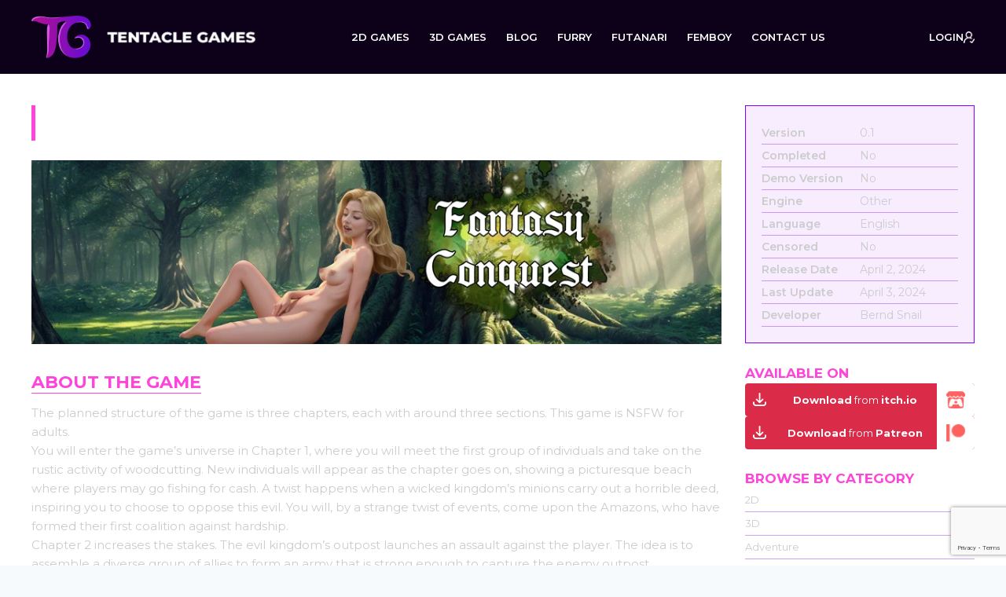

--- FILE ---
content_type: text/html; charset=UTF-8
request_url: https://tentaclesgames.com/games/fantasy-conquest/
body_size: 64302
content:
<!doctype html>
<html lang="en-US" class="no-js" itemtype="https://schema.org/Blog" itemscope>
<head>
	<meta charset="UTF-8">
	<meta name="viewport" content="width=device-width, initial-scale=1, minimum-scale=1">
	<meta name='robots' content='index, follow, max-image-preview:large, max-snippet:-1, max-video-preview:-1' />
	<style>img:is([sizes="auto" i], [sizes^="auto," i]) { contain-intrinsic-size: 3000px 1500px }</style>
	
	<!-- This site is optimized with the Yoast SEO plugin v26.7 - https://yoast.com/wordpress/plugins/seo/ -->
	<title>Fantasy Conquest [Bernd Snail] (Full Game)</title>
	<meta name="description" content="The planned structure of the game is three chapters, each with around three sections. This game is NSFW for adults." />
	<link rel="canonical" href="https://tentaclesgames.com/games/fantasy-conquest/" />
	<meta property="og:locale" content="en_US" />
	<meta property="og:type" content="article" />
	<meta property="og:title" content="Fantasy Conquest [Bernd Snail] (Full Game)" />
	<meta property="og:description" content="The planned structure of the game is three chapters, each with around three sections. This game is NSFW for adults." />
	<meta property="og:url" content="https://tentaclesgames.com/games/fantasy-conquest/" />
	<meta property="og:site_name" content="Tentacle Games" />
	<meta property="article:modified_time" content="2024-12-02T09:57:23+00:00" />
	<meta property="og:image" content="https://tentaclesgames.com/wp-content/uploads/2024/04/fcc.png" />
	<meta property="og:image:width" content="315" />
	<meta property="og:image:height" content="250" />
	<meta property="og:image:type" content="image/png" />
	<meta name="twitter:card" content="summary_large_image" />
	<meta name="twitter:label1" content="Est. reading time" />
	<meta name="twitter:data1" content="9 minutes" />
	<script type="application/ld+json" class="yoast-schema-graph">{"@context":"https://schema.org","@graph":[{"@type":"WebPage","@id":"https://tentaclesgames.com/games/fantasy-conquest/","url":"https://tentaclesgames.com/games/fantasy-conquest/","name":"Fantasy Conquest [Bernd Snail] (Full Game)","isPartOf":{"@id":"https://tentaclesgames.com/#website"},"primaryImageOfPage":{"@id":"https://tentaclesgames.com/games/fantasy-conquest/#primaryimage"},"image":{"@id":"https://tentaclesgames.com/games/fantasy-conquest/#primaryimage"},"thumbnailUrl":"https://tentaclesgames.com/wp-content/uploads/2024/04/fcc.png","datePublished":"2024-04-15T09:01:36+00:00","dateModified":"2024-12-02T09:57:23+00:00","description":"The planned structure of the game is three chapters, each with around three sections. This game is NSFW for adults.","breadcrumb":{"@id":"https://tentaclesgames.com/games/fantasy-conquest/#breadcrumb"},"inLanguage":"en-US","potentialAction":[{"@type":"ReadAction","target":["https://tentaclesgames.com/games/fantasy-conquest/"]}]},{"@type":"ImageObject","inLanguage":"en-US","@id":"https://tentaclesgames.com/games/fantasy-conquest/#primaryimage","url":"https://tentaclesgames.com/wp-content/uploads/2024/04/fcc.png","contentUrl":"https://tentaclesgames.com/wp-content/uploads/2024/04/fcc.png","width":"315","height":"250"},{"@type":"BreadcrumbList","@id":"https://tentaclesgames.com/games/fantasy-conquest/#breadcrumb","itemListElement":[{"@type":"ListItem","position":1,"name":"Home","item":"https://tentaclesgames.com/"},{"@type":"ListItem","position":2,"name":"Games","item":"https://tentaclesgames.com/games/"},{"@type":"ListItem","position":3,"name":"Fantasy Conquest"}]},{"@type":"WebSite","@id":"https://tentaclesgames.com/#website","url":"https://tentaclesgames.com/","name":"Tentacle Games","description":"","publisher":{"@id":"https://tentaclesgames.com/#organization"},"potentialAction":[{"@type":"SearchAction","target":{"@type":"EntryPoint","urlTemplate":"https://tentaclesgames.com/?s={search_term_string}"},"query-input":{"@type":"PropertyValueSpecification","valueRequired":true,"valueName":"search_term_string"}}],"inLanguage":"en-US"},{"@type":"Organization","@id":"https://tentaclesgames.com/#organization","name":"Tentacle Games","url":"https://tentaclesgames.com/","logo":{"@type":"ImageObject","inLanguage":"en-US","@id":"https://tentaclesgames.com/#/schema/logo/image/","url":"https://tentaclesgames.com/wp-content/uploads/2024/01/TG-LOGO@3x.png","contentUrl":"https://tentaclesgames.com/wp-content/uploads/2024/01/TG-LOGO@3x.png","width":849,"height":162,"caption":"Tentacle Games"},"image":{"@id":"https://tentaclesgames.com/#/schema/logo/image/"}}]}</script>
	<!-- / Yoast SEO plugin. -->


<link rel='dns-prefetch' href='//cdn.jsdelivr.net' />
<link rel="alternate" type="application/rss+xml" title="Tentacle Games &raquo; Feed" href="https://tentaclesgames.com/feed/" />
<link rel="alternate" type="application/rss+xml" title="Tentacle Games &raquo; Comments Feed" href="https://tentaclesgames.com/comments/feed/" />
			<script>document.documentElement.classList.remove( 'no-js' );</script>
			<link rel="alternate" type="application/rss+xml" title="Tentacle Games &raquo; Fantasy Conquest Comments Feed" href="https://tentaclesgames.com/games/fantasy-conquest/feed/" />
<link rel="preload" href="https://tentaclesgames.com/wp-content/uploads/2024/01/TG-LOGO@3x.png" as="image" />
		<!-- This site uses the Google Analytics by MonsterInsights plugin v9.11.1 - Using Analytics tracking - https://www.monsterinsights.com/ -->
							<script src="//www.googletagmanager.com/gtag/js?id=G-H1JQN1TM42"  data-cfasync="false" data-wpfc-render="false" async></script>
			<script data-cfasync="false" data-wpfc-render="false">
				var mi_version = '9.11.1';
				var mi_track_user = true;
				var mi_no_track_reason = '';
								var MonsterInsightsDefaultLocations = {"page_location":"https:\/\/tentaclesgames.com\/games\/fantasy-conquest\/"};
								if ( typeof MonsterInsightsPrivacyGuardFilter === 'function' ) {
					var MonsterInsightsLocations = (typeof MonsterInsightsExcludeQuery === 'object') ? MonsterInsightsPrivacyGuardFilter( MonsterInsightsExcludeQuery ) : MonsterInsightsPrivacyGuardFilter( MonsterInsightsDefaultLocations );
				} else {
					var MonsterInsightsLocations = (typeof MonsterInsightsExcludeQuery === 'object') ? MonsterInsightsExcludeQuery : MonsterInsightsDefaultLocations;
				}

								var disableStrs = [
										'ga-disable-G-H1JQN1TM42',
									];

				/* Function to detect opted out users */
				function __gtagTrackerIsOptedOut() {
					for (var index = 0; index < disableStrs.length; index++) {
						if (document.cookie.indexOf(disableStrs[index] + '=true') > -1) {
							return true;
						}
					}

					return false;
				}

				/* Disable tracking if the opt-out cookie exists. */
				if (__gtagTrackerIsOptedOut()) {
					for (var index = 0; index < disableStrs.length; index++) {
						window[disableStrs[index]] = true;
					}
				}

				/* Opt-out function */
				function __gtagTrackerOptout() {
					for (var index = 0; index < disableStrs.length; index++) {
						document.cookie = disableStrs[index] + '=true; expires=Thu, 31 Dec 2099 23:59:59 UTC; path=/';
						window[disableStrs[index]] = true;
					}
				}

				if ('undefined' === typeof gaOptout) {
					function gaOptout() {
						__gtagTrackerOptout();
					}
				}
								window.dataLayer = window.dataLayer || [];

				window.MonsterInsightsDualTracker = {
					helpers: {},
					trackers: {},
				};
				if (mi_track_user) {
					function __gtagDataLayer() {
						dataLayer.push(arguments);
					}

					function __gtagTracker(type, name, parameters) {
						if (!parameters) {
							parameters = {};
						}

						if (parameters.send_to) {
							__gtagDataLayer.apply(null, arguments);
							return;
						}

						if (type === 'event') {
														parameters.send_to = monsterinsights_frontend.v4_id;
							var hookName = name;
							if (typeof parameters['event_category'] !== 'undefined') {
								hookName = parameters['event_category'] + ':' + name;
							}

							if (typeof MonsterInsightsDualTracker.trackers[hookName] !== 'undefined') {
								MonsterInsightsDualTracker.trackers[hookName](parameters);
							} else {
								__gtagDataLayer('event', name, parameters);
							}
							
						} else {
							__gtagDataLayer.apply(null, arguments);
						}
					}

					__gtagTracker('js', new Date());
					__gtagTracker('set', {
						'developer_id.dZGIzZG': true,
											});
					if ( MonsterInsightsLocations.page_location ) {
						__gtagTracker('set', MonsterInsightsLocations);
					}
										__gtagTracker('config', 'G-H1JQN1TM42', {"forceSSL":"true","link_attribution":"true"} );
										window.gtag = __gtagTracker;										(function () {
						/* https://developers.google.com/analytics/devguides/collection/analyticsjs/ */
						/* ga and __gaTracker compatibility shim. */
						var noopfn = function () {
							return null;
						};
						var newtracker = function () {
							return new Tracker();
						};
						var Tracker = function () {
							return null;
						};
						var p = Tracker.prototype;
						p.get = noopfn;
						p.set = noopfn;
						p.send = function () {
							var args = Array.prototype.slice.call(arguments);
							args.unshift('send');
							__gaTracker.apply(null, args);
						};
						var __gaTracker = function () {
							var len = arguments.length;
							if (len === 0) {
								return;
							}
							var f = arguments[len - 1];
							if (typeof f !== 'object' || f === null || typeof f.hitCallback !== 'function') {
								if ('send' === arguments[0]) {
									var hitConverted, hitObject = false, action;
									if ('event' === arguments[1]) {
										if ('undefined' !== typeof arguments[3]) {
											hitObject = {
												'eventAction': arguments[3],
												'eventCategory': arguments[2],
												'eventLabel': arguments[4],
												'value': arguments[5] ? arguments[5] : 1,
											}
										}
									}
									if ('pageview' === arguments[1]) {
										if ('undefined' !== typeof arguments[2]) {
											hitObject = {
												'eventAction': 'page_view',
												'page_path': arguments[2],
											}
										}
									}
									if (typeof arguments[2] === 'object') {
										hitObject = arguments[2];
									}
									if (typeof arguments[5] === 'object') {
										Object.assign(hitObject, arguments[5]);
									}
									if ('undefined' !== typeof arguments[1].hitType) {
										hitObject = arguments[1];
										if ('pageview' === hitObject.hitType) {
											hitObject.eventAction = 'page_view';
										}
									}
									if (hitObject) {
										action = 'timing' === arguments[1].hitType ? 'timing_complete' : hitObject.eventAction;
										hitConverted = mapArgs(hitObject);
										__gtagTracker('event', action, hitConverted);
									}
								}
								return;
							}

							function mapArgs(args) {
								var arg, hit = {};
								var gaMap = {
									'eventCategory': 'event_category',
									'eventAction': 'event_action',
									'eventLabel': 'event_label',
									'eventValue': 'event_value',
									'nonInteraction': 'non_interaction',
									'timingCategory': 'event_category',
									'timingVar': 'name',
									'timingValue': 'value',
									'timingLabel': 'event_label',
									'page': 'page_path',
									'location': 'page_location',
									'title': 'page_title',
									'referrer' : 'page_referrer',
								};
								for (arg in args) {
																		if (!(!args.hasOwnProperty(arg) || !gaMap.hasOwnProperty(arg))) {
										hit[gaMap[arg]] = args[arg];
									} else {
										hit[arg] = args[arg];
									}
								}
								return hit;
							}

							try {
								f.hitCallback();
							} catch (ex) {
							}
						};
						__gaTracker.create = newtracker;
						__gaTracker.getByName = newtracker;
						__gaTracker.getAll = function () {
							return [];
						};
						__gaTracker.remove = noopfn;
						__gaTracker.loaded = true;
						window['__gaTracker'] = __gaTracker;
					})();
									} else {
										console.log("");
					(function () {
						function __gtagTracker() {
							return null;
						}

						window['__gtagTracker'] = __gtagTracker;
						window['gtag'] = __gtagTracker;
					})();
									}
			</script>
							<!-- / Google Analytics by MonsterInsights -->
		<script>
window._wpemojiSettings = {"baseUrl":"https:\/\/s.w.org\/images\/core\/emoji\/15.0.3\/72x72\/","ext":".png","svgUrl":"https:\/\/s.w.org\/images\/core\/emoji\/15.0.3\/svg\/","svgExt":".svg","source":{"concatemoji":"https:\/\/tentaclesgames.com\/wp-includes\/js\/wp-emoji-release.min.js?ver=6.7.4"}};
/*! This file is auto-generated */
!function(i,n){var o,s,e;function c(e){try{var t={supportTests:e,timestamp:(new Date).valueOf()};sessionStorage.setItem(o,JSON.stringify(t))}catch(e){}}function p(e,t,n){e.clearRect(0,0,e.canvas.width,e.canvas.height),e.fillText(t,0,0);var t=new Uint32Array(e.getImageData(0,0,e.canvas.width,e.canvas.height).data),r=(e.clearRect(0,0,e.canvas.width,e.canvas.height),e.fillText(n,0,0),new Uint32Array(e.getImageData(0,0,e.canvas.width,e.canvas.height).data));return t.every(function(e,t){return e===r[t]})}function u(e,t,n){switch(t){case"flag":return n(e,"\ud83c\udff3\ufe0f\u200d\u26a7\ufe0f","\ud83c\udff3\ufe0f\u200b\u26a7\ufe0f")?!1:!n(e,"\ud83c\uddfa\ud83c\uddf3","\ud83c\uddfa\u200b\ud83c\uddf3")&&!n(e,"\ud83c\udff4\udb40\udc67\udb40\udc62\udb40\udc65\udb40\udc6e\udb40\udc67\udb40\udc7f","\ud83c\udff4\u200b\udb40\udc67\u200b\udb40\udc62\u200b\udb40\udc65\u200b\udb40\udc6e\u200b\udb40\udc67\u200b\udb40\udc7f");case"emoji":return!n(e,"\ud83d\udc26\u200d\u2b1b","\ud83d\udc26\u200b\u2b1b")}return!1}function f(e,t,n){var r="undefined"!=typeof WorkerGlobalScope&&self instanceof WorkerGlobalScope?new OffscreenCanvas(300,150):i.createElement("canvas"),a=r.getContext("2d",{willReadFrequently:!0}),o=(a.textBaseline="top",a.font="600 32px Arial",{});return e.forEach(function(e){o[e]=t(a,e,n)}),o}function t(e){var t=i.createElement("script");t.src=e,t.defer=!0,i.head.appendChild(t)}"undefined"!=typeof Promise&&(o="wpEmojiSettingsSupports",s=["flag","emoji"],n.supports={everything:!0,everythingExceptFlag:!0},e=new Promise(function(e){i.addEventListener("DOMContentLoaded",e,{once:!0})}),new Promise(function(t){var n=function(){try{var e=JSON.parse(sessionStorage.getItem(o));if("object"==typeof e&&"number"==typeof e.timestamp&&(new Date).valueOf()<e.timestamp+604800&&"object"==typeof e.supportTests)return e.supportTests}catch(e){}return null}();if(!n){if("undefined"!=typeof Worker&&"undefined"!=typeof OffscreenCanvas&&"undefined"!=typeof URL&&URL.createObjectURL&&"undefined"!=typeof Blob)try{var e="postMessage("+f.toString()+"("+[JSON.stringify(s),u.toString(),p.toString()].join(",")+"));",r=new Blob([e],{type:"text/javascript"}),a=new Worker(URL.createObjectURL(r),{name:"wpTestEmojiSupports"});return void(a.onmessage=function(e){c(n=e.data),a.terminate(),t(n)})}catch(e){}c(n=f(s,u,p))}t(n)}).then(function(e){for(var t in e)n.supports[t]=e[t],n.supports.everything=n.supports.everything&&n.supports[t],"flag"!==t&&(n.supports.everythingExceptFlag=n.supports.everythingExceptFlag&&n.supports[t]);n.supports.everythingExceptFlag=n.supports.everythingExceptFlag&&!n.supports.flag,n.DOMReady=!1,n.readyCallback=function(){n.DOMReady=!0}}).then(function(){return e}).then(function(){var e;n.supports.everything||(n.readyCallback(),(e=n.source||{}).concatemoji?t(e.concatemoji):e.wpemoji&&e.twemoji&&(t(e.twemoji),t(e.wpemoji)))}))}((window,document),window._wpemojiSettings);
</script>

<link rel='stylesheet' id='dashicons-css' href='https://tentaclesgames.com/wp-includes/css/dashicons.min.css?ver=6.7.4' media='all' />
<link rel='stylesheet' id='post-views-counter-frontend-css' href='https://tentaclesgames.com/wp-content/plugins/post-views-counter/css/frontend.css?ver=1.7.0' media='all' />
<style id='wp-emoji-styles-inline-css'>

	img.wp-smiley, img.emoji {
		display: inline !important;
		border: none !important;
		box-shadow: none !important;
		height: 1em !important;
		width: 1em !important;
		margin: 0 0.07em !important;
		vertical-align: -0.1em !important;
		background: none !important;
		padding: 0 !important;
	}
</style>
<link rel='stylesheet' id='wp-block-library-css' href='https://tentaclesgames.com/wp-includes/css/dist/block-library/style.min.css?ver=6.7.4' media='all' />
<style id='classic-theme-styles-inline-css'>
/*! This file is auto-generated */
.wp-block-button__link{color:#fff;background-color:#32373c;border-radius:9999px;box-shadow:none;text-decoration:none;padding:calc(.667em + 2px) calc(1.333em + 2px);font-size:1.125em}.wp-block-file__button{background:#32373c;color:#fff;text-decoration:none}
</style>
<style id='global-styles-inline-css'>
:root{--wp--preset--aspect-ratio--square: 1;--wp--preset--aspect-ratio--4-3: 4/3;--wp--preset--aspect-ratio--3-4: 3/4;--wp--preset--aspect-ratio--3-2: 3/2;--wp--preset--aspect-ratio--2-3: 2/3;--wp--preset--aspect-ratio--16-9: 16/9;--wp--preset--aspect-ratio--9-16: 9/16;--wp--preset--color--black: #000000;--wp--preset--color--cyan-bluish-gray: #abb8c3;--wp--preset--color--white: #ffffff;--wp--preset--color--pale-pink: #f78da7;--wp--preset--color--vivid-red: #cf2e2e;--wp--preset--color--luminous-vivid-orange: #ff6900;--wp--preset--color--luminous-vivid-amber: #fcb900;--wp--preset--color--light-green-cyan: #7bdcb5;--wp--preset--color--vivid-green-cyan: #00d084;--wp--preset--color--pale-cyan-blue: #8ed1fc;--wp--preset--color--vivid-cyan-blue: #0693e3;--wp--preset--color--vivid-purple: #9b51e0;--wp--preset--color--theme-palette-1: var(--global-palette1);--wp--preset--color--theme-palette-2: var(--global-palette2);--wp--preset--color--theme-palette-3: var(--global-palette3);--wp--preset--color--theme-palette-4: var(--global-palette4);--wp--preset--color--theme-palette-5: var(--global-palette5);--wp--preset--color--theme-palette-6: var(--global-palette6);--wp--preset--color--theme-palette-7: var(--global-palette7);--wp--preset--color--theme-palette-8: var(--global-palette8);--wp--preset--color--theme-palette-9: var(--global-palette9);--wp--preset--color--theme-palette-10: var(--global-palette10);--wp--preset--color--theme-palette-11: var(--global-palette11);--wp--preset--color--theme-palette-12: var(--global-palette12);--wp--preset--color--theme-palette-13: var(--global-palette13);--wp--preset--color--theme-palette-14: var(--global-palette14);--wp--preset--color--theme-palette-15: var(--global-palette15);--wp--preset--gradient--vivid-cyan-blue-to-vivid-purple: linear-gradient(135deg,rgba(6,147,227,1) 0%,rgb(155,81,224) 100%);--wp--preset--gradient--light-green-cyan-to-vivid-green-cyan: linear-gradient(135deg,rgb(122,220,180) 0%,rgb(0,208,130) 100%);--wp--preset--gradient--luminous-vivid-amber-to-luminous-vivid-orange: linear-gradient(135deg,rgba(252,185,0,1) 0%,rgba(255,105,0,1) 100%);--wp--preset--gradient--luminous-vivid-orange-to-vivid-red: linear-gradient(135deg,rgba(255,105,0,1) 0%,rgb(207,46,46) 100%);--wp--preset--gradient--very-light-gray-to-cyan-bluish-gray: linear-gradient(135deg,rgb(238,238,238) 0%,rgb(169,184,195) 100%);--wp--preset--gradient--cool-to-warm-spectrum: linear-gradient(135deg,rgb(74,234,220) 0%,rgb(151,120,209) 20%,rgb(207,42,186) 40%,rgb(238,44,130) 60%,rgb(251,105,98) 80%,rgb(254,248,76) 100%);--wp--preset--gradient--blush-light-purple: linear-gradient(135deg,rgb(255,206,236) 0%,rgb(152,150,240) 100%);--wp--preset--gradient--blush-bordeaux: linear-gradient(135deg,rgb(254,205,165) 0%,rgb(254,45,45) 50%,rgb(107,0,62) 100%);--wp--preset--gradient--luminous-dusk: linear-gradient(135deg,rgb(255,203,112) 0%,rgb(199,81,192) 50%,rgb(65,88,208) 100%);--wp--preset--gradient--pale-ocean: linear-gradient(135deg,rgb(255,245,203) 0%,rgb(182,227,212) 50%,rgb(51,167,181) 100%);--wp--preset--gradient--electric-grass: linear-gradient(135deg,rgb(202,248,128) 0%,rgb(113,206,126) 100%);--wp--preset--gradient--midnight: linear-gradient(135deg,rgb(2,3,129) 0%,rgb(40,116,252) 100%);--wp--preset--font-size--small: var(--global-font-size-small);--wp--preset--font-size--medium: var(--global-font-size-medium);--wp--preset--font-size--large: var(--global-font-size-large);--wp--preset--font-size--x-large: 42px;--wp--preset--font-size--larger: var(--global-font-size-larger);--wp--preset--font-size--xxlarge: var(--global-font-size-xxlarge);--wp--preset--spacing--20: 0.44rem;--wp--preset--spacing--30: 0.67rem;--wp--preset--spacing--40: 1rem;--wp--preset--spacing--50: 1.5rem;--wp--preset--spacing--60: 2.25rem;--wp--preset--spacing--70: 3.38rem;--wp--preset--spacing--80: 5.06rem;--wp--preset--shadow--natural: 6px 6px 9px rgba(0, 0, 0, 0.2);--wp--preset--shadow--deep: 12px 12px 50px rgba(0, 0, 0, 0.4);--wp--preset--shadow--sharp: 6px 6px 0px rgba(0, 0, 0, 0.2);--wp--preset--shadow--outlined: 6px 6px 0px -3px rgba(255, 255, 255, 1), 6px 6px rgba(0, 0, 0, 1);--wp--preset--shadow--crisp: 6px 6px 0px rgba(0, 0, 0, 1);}:where(.is-layout-flex){gap: 0.5em;}:where(.is-layout-grid){gap: 0.5em;}body .is-layout-flex{display: flex;}.is-layout-flex{flex-wrap: wrap;align-items: center;}.is-layout-flex > :is(*, div){margin: 0;}body .is-layout-grid{display: grid;}.is-layout-grid > :is(*, div){margin: 0;}:where(.wp-block-columns.is-layout-flex){gap: 2em;}:where(.wp-block-columns.is-layout-grid){gap: 2em;}:where(.wp-block-post-template.is-layout-flex){gap: 1.25em;}:where(.wp-block-post-template.is-layout-grid){gap: 1.25em;}.has-black-color{color: var(--wp--preset--color--black) !important;}.has-cyan-bluish-gray-color{color: var(--wp--preset--color--cyan-bluish-gray) !important;}.has-white-color{color: var(--wp--preset--color--white) !important;}.has-pale-pink-color{color: var(--wp--preset--color--pale-pink) !important;}.has-vivid-red-color{color: var(--wp--preset--color--vivid-red) !important;}.has-luminous-vivid-orange-color{color: var(--wp--preset--color--luminous-vivid-orange) !important;}.has-luminous-vivid-amber-color{color: var(--wp--preset--color--luminous-vivid-amber) !important;}.has-light-green-cyan-color{color: var(--wp--preset--color--light-green-cyan) !important;}.has-vivid-green-cyan-color{color: var(--wp--preset--color--vivid-green-cyan) !important;}.has-pale-cyan-blue-color{color: var(--wp--preset--color--pale-cyan-blue) !important;}.has-vivid-cyan-blue-color{color: var(--wp--preset--color--vivid-cyan-blue) !important;}.has-vivid-purple-color{color: var(--wp--preset--color--vivid-purple) !important;}.has-black-background-color{background-color: var(--wp--preset--color--black) !important;}.has-cyan-bluish-gray-background-color{background-color: var(--wp--preset--color--cyan-bluish-gray) !important;}.has-white-background-color{background-color: var(--wp--preset--color--white) !important;}.has-pale-pink-background-color{background-color: var(--wp--preset--color--pale-pink) !important;}.has-vivid-red-background-color{background-color: var(--wp--preset--color--vivid-red) !important;}.has-luminous-vivid-orange-background-color{background-color: var(--wp--preset--color--luminous-vivid-orange) !important;}.has-luminous-vivid-amber-background-color{background-color: var(--wp--preset--color--luminous-vivid-amber) !important;}.has-light-green-cyan-background-color{background-color: var(--wp--preset--color--light-green-cyan) !important;}.has-vivid-green-cyan-background-color{background-color: var(--wp--preset--color--vivid-green-cyan) !important;}.has-pale-cyan-blue-background-color{background-color: var(--wp--preset--color--pale-cyan-blue) !important;}.has-vivid-cyan-blue-background-color{background-color: var(--wp--preset--color--vivid-cyan-blue) !important;}.has-vivid-purple-background-color{background-color: var(--wp--preset--color--vivid-purple) !important;}.has-black-border-color{border-color: var(--wp--preset--color--black) !important;}.has-cyan-bluish-gray-border-color{border-color: var(--wp--preset--color--cyan-bluish-gray) !important;}.has-white-border-color{border-color: var(--wp--preset--color--white) !important;}.has-pale-pink-border-color{border-color: var(--wp--preset--color--pale-pink) !important;}.has-vivid-red-border-color{border-color: var(--wp--preset--color--vivid-red) !important;}.has-luminous-vivid-orange-border-color{border-color: var(--wp--preset--color--luminous-vivid-orange) !important;}.has-luminous-vivid-amber-border-color{border-color: var(--wp--preset--color--luminous-vivid-amber) !important;}.has-light-green-cyan-border-color{border-color: var(--wp--preset--color--light-green-cyan) !important;}.has-vivid-green-cyan-border-color{border-color: var(--wp--preset--color--vivid-green-cyan) !important;}.has-pale-cyan-blue-border-color{border-color: var(--wp--preset--color--pale-cyan-blue) !important;}.has-vivid-cyan-blue-border-color{border-color: var(--wp--preset--color--vivid-cyan-blue) !important;}.has-vivid-purple-border-color{border-color: var(--wp--preset--color--vivid-purple) !important;}.has-vivid-cyan-blue-to-vivid-purple-gradient-background{background: var(--wp--preset--gradient--vivid-cyan-blue-to-vivid-purple) !important;}.has-light-green-cyan-to-vivid-green-cyan-gradient-background{background: var(--wp--preset--gradient--light-green-cyan-to-vivid-green-cyan) !important;}.has-luminous-vivid-amber-to-luminous-vivid-orange-gradient-background{background: var(--wp--preset--gradient--luminous-vivid-amber-to-luminous-vivid-orange) !important;}.has-luminous-vivid-orange-to-vivid-red-gradient-background{background: var(--wp--preset--gradient--luminous-vivid-orange-to-vivid-red) !important;}.has-very-light-gray-to-cyan-bluish-gray-gradient-background{background: var(--wp--preset--gradient--very-light-gray-to-cyan-bluish-gray) !important;}.has-cool-to-warm-spectrum-gradient-background{background: var(--wp--preset--gradient--cool-to-warm-spectrum) !important;}.has-blush-light-purple-gradient-background{background: var(--wp--preset--gradient--blush-light-purple) !important;}.has-blush-bordeaux-gradient-background{background: var(--wp--preset--gradient--blush-bordeaux) !important;}.has-luminous-dusk-gradient-background{background: var(--wp--preset--gradient--luminous-dusk) !important;}.has-pale-ocean-gradient-background{background: var(--wp--preset--gradient--pale-ocean) !important;}.has-electric-grass-gradient-background{background: var(--wp--preset--gradient--electric-grass) !important;}.has-midnight-gradient-background{background: var(--wp--preset--gradient--midnight) !important;}.has-small-font-size{font-size: var(--wp--preset--font-size--small) !important;}.has-medium-font-size{font-size: var(--wp--preset--font-size--medium) !important;}.has-large-font-size{font-size: var(--wp--preset--font-size--large) !important;}.has-x-large-font-size{font-size: var(--wp--preset--font-size--x-large) !important;}
:where(.wp-block-post-template.is-layout-flex){gap: 1.25em;}:where(.wp-block-post-template.is-layout-grid){gap: 1.25em;}
:where(.wp-block-columns.is-layout-flex){gap: 2em;}:where(.wp-block-columns.is-layout-grid){gap: 2em;}
:root :where(.wp-block-pullquote){font-size: 1.5em;line-height: 1.6;}
</style>
<style id='age-gate-custom-inline-css'>
:root{--ag-background-color: rgba(0,0,0,0);--ag-background-image-position: center center;--ag-background-image-opacity: 1;--ag-form-background: rgba(0,0,0,1);--ag-text-color: #ffffff;--ag-blur: 8px;}
</style>
<link rel='stylesheet' id='age-gate-css' href='https://tentaclesgames.com/wp-content/plugins/age-gate/dist/main.css?ver=3.7.2' media='all' />
<style id='age-gate-options-inline-css'>
:root{--ag-background-color: rgba(0,0,0,0);--ag-background-image-position: center center;--ag-background-image-opacity: 1;--ag-form-background: rgba(0,0,0,1);--ag-text-color: #ffffff;--ag-blur: 8px;}
</style>
<link rel='stylesheet' id='contact-form-7-css' href='https://tentaclesgames.com/wp-content/plugins/contact-form-7/includes/css/styles.css?ver=6.1.4' media='all' />
<link rel='stylesheet' id='wpuf-css-stars-css' href='https://tentaclesgames.com/wp-content/plugins/wp-user-frontend-pro/assets/css/css-stars.css?ver=4.1.9' media='all' />
<link rel='stylesheet' id='wpuf-math-captcha-css' href='https://tentaclesgames.com/wp-content/plugins/wp-user-frontend-pro/assets/css/frontend/fields/math-captcha.css?ver=4.1.9' media='all' />
<link rel='stylesheet' id='wpuf-social-fields-css' href='https://tentaclesgames.com/wp-content/plugins/wp-user-frontend-pro/assets/css/frontend/fields/social-fields.css?ver=4.1.9' media='all' />
<link rel='stylesheet' id='wpuf-intlTelInput-css' href='https://tentaclesgames.com/wp-content/plugins/wp-user-frontend-pro/assets/vendor/intl-tel-input/css/intlTelInput.min.css?ver=17.0.5' media='all' />
<link rel='stylesheet' id='parent-style-css' href='https://tentaclesgames.com/wp-content/themes/kadence/style.css?ver=6.7.4' media='all' />
<link rel='stylesheet' id='child-style-css' href='https://tentaclesgames.com/wp-content/themes/kadence-child/style.css?ver=6.7.4' media='all' />
<link rel='stylesheet' id='glightbox-css-css' href='https://cdn.jsdelivr.net/npm/glightbox/dist/css/glightbox.min.css?ver=6.7.4' media='all' />
<link rel='stylesheet' id='kadence-global-css' href='https://tentaclesgames.com/wp-content/themes/kadence/assets/css/global.min.css?ver=1.4.3' media='all' />
<style id='kadence-global-inline-css'>
/* Kadence Base CSS */
:root{--global-palette1:#2B6CB0;--global-palette2:#215387;--global-palette3:#1A202C;--global-palette4:#2D3748;--global-palette5:#4A5568;--global-palette6:#718096;--global-palette7:#EDF2F7;--global-palette8:#F7FAFC;--global-palette9:#ffffff;--global-palette10:oklch(from var(--global-palette1) calc(l + 0.10 * (1 - l)) calc(c * 1.00) calc(h + 180) / 100%);--global-palette11:#13612e;--global-palette12:#1159af;--global-palette13:#b82105;--global-palette14:#f7630c;--global-palette15:#f5a524;--global-palette9rgb:255, 255, 255;--global-palette-highlight:var(--global-palette1);--global-palette-highlight-alt:var(--global-palette2);--global-palette-highlight-alt2:var(--global-palette9);--global-palette-btn-bg:var(--global-palette1);--global-palette-btn-bg-hover:var(--global-palette2);--global-palette-btn:var(--global-palette9);--global-palette-btn-hover:var(--global-palette9);--global-palette-btn-sec-bg:var(--global-palette7);--global-palette-btn-sec-bg-hover:var(--global-palette2);--global-palette-btn-sec:var(--global-palette3);--global-palette-btn-sec-hover:var(--global-palette9);--global-body-font-family:Montserrat, sans-serif;--global-heading-font-family:inherit;--global-primary-nav-font-family:inherit;--global-fallback-font:sans-serif;--global-display-fallback-font:sans-serif;--global-content-width:1200px;--global-content-wide-width:calc(1200px + 230px);--global-content-narrow-width:842px;--global-content-edge-padding:1.5rem;--global-content-boxed-padding:2rem;--global-calc-content-width:calc(1200px - var(--global-content-edge-padding) - var(--global-content-edge-padding) );--wp--style--global--content-size:var(--global-calc-content-width);}.wp-site-blocks{--global-vw:calc( 100vw - ( 0.5 * var(--scrollbar-offset)));}body{background:var(--global-palette8);}body, input, select, optgroup, textarea{font-style:normal;font-weight:normal;font-size:17px;line-height:1.6;font-family:var(--global-body-font-family);color:var(--global-palette4);}.content-bg, body.content-style-unboxed .site{background:var(--global-palette9);}h1,h2,h3,h4,h5,h6{font-family:var(--global-heading-font-family);}h1{font-weight:700;font-size:32px;line-height:1.5;color:var(--global-palette3);}h2{font-weight:700;font-size:28px;line-height:1.5;color:var(--global-palette3);}h3{font-weight:700;font-size:24px;line-height:1.5;color:var(--global-palette3);}h4{font-weight:700;font-size:22px;line-height:1.5;color:var(--global-palette4);}h5{font-weight:700;font-size:20px;line-height:1.5;color:var(--global-palette4);}h6{font-weight:700;font-size:18px;line-height:1.5;color:var(--global-palette5);}.entry-hero .kadence-breadcrumbs{max-width:1200px;}.site-container, .site-header-row-layout-contained, .site-footer-row-layout-contained, .entry-hero-layout-contained, .comments-area, .alignfull > .wp-block-cover__inner-container, .alignwide > .wp-block-cover__inner-container{max-width:var(--global-content-width);}.content-width-narrow .content-container.site-container, .content-width-narrow .hero-container.site-container{max-width:var(--global-content-narrow-width);}@media all and (min-width: 1430px){.wp-site-blocks .content-container  .alignwide{margin-left:-115px;margin-right:-115px;width:unset;max-width:unset;}}@media all and (min-width: 1102px){.content-width-narrow .wp-site-blocks .content-container .alignwide{margin-left:-130px;margin-right:-130px;width:unset;max-width:unset;}}.content-style-boxed .wp-site-blocks .entry-content .alignwide{margin-left:calc( -1 * var( --global-content-boxed-padding ) );margin-right:calc( -1 * var( --global-content-boxed-padding ) );}.content-area{margin-top:5rem;margin-bottom:5rem;}@media all and (max-width: 1024px){.content-area{margin-top:3rem;margin-bottom:3rem;}}@media all and (max-width: 767px){.content-area{margin-top:2rem;margin-bottom:2rem;}}@media all and (max-width: 1024px){:root{--global-content-boxed-padding:2rem;}}@media all and (max-width: 767px){:root{--global-content-boxed-padding:1.5rem;}}.entry-content-wrap{padding:2rem;}@media all and (max-width: 1024px){.entry-content-wrap{padding:2rem;}}@media all and (max-width: 767px){.entry-content-wrap{padding:1.5rem;}}.entry.single-entry{box-shadow:0px 15px 15px -10px rgba(0,0,0,0.05);}.entry.loop-entry{box-shadow:0px 15px 15px -10px rgba(0,0,0,0.05);}.loop-entry .entry-content-wrap{padding:2rem;}@media all and (max-width: 1024px){.loop-entry .entry-content-wrap{padding:2rem;}}@media all and (max-width: 767px){.loop-entry .entry-content-wrap{padding:1.5rem;}}.primary-sidebar.widget-area .widget{margin-bottom:1.5em;color:var(--global-palette4);}.primary-sidebar.widget-area .widget-title{font-weight:700;font-size:20px;line-height:1.5;color:var(--global-palette3);}button, .button, .wp-block-button__link, input[type="button"], input[type="reset"], input[type="submit"], .fl-button, .elementor-button-wrapper .elementor-button, .wc-block-components-checkout-place-order-button, .wc-block-cart__submit{box-shadow:0px 0px 0px -7px rgba(0,0,0,0);}button:hover, button:focus, button:active, .button:hover, .button:focus, .button:active, .wp-block-button__link:hover, .wp-block-button__link:focus, .wp-block-button__link:active, input[type="button"]:hover, input[type="button"]:focus, input[type="button"]:active, input[type="reset"]:hover, input[type="reset"]:focus, input[type="reset"]:active, input[type="submit"]:hover, input[type="submit"]:focus, input[type="submit"]:active, .elementor-button-wrapper .elementor-button:hover, .elementor-button-wrapper .elementor-button:focus, .elementor-button-wrapper .elementor-button:active, .wc-block-cart__submit:hover{box-shadow:0px 15px 25px -7px rgba(0,0,0,0.1);}.kb-button.kb-btn-global-outline.kb-btn-global-inherit{padding-top:calc(px - 2px);padding-right:calc(px - 2px);padding-bottom:calc(px - 2px);padding-left:calc(px - 2px);}body.single-games{background-color:var(--global-palette8);background-image:url('https://tentaclesgames.com/wp-content/uploads/2025/06/MONSTER-GIRL-EVOLUTION-1-png.avif');background-repeat:no-repeat;background-position:50% 0%;background-size:cover;background-attachment:scroll;}body.single-games .content-bg, body.content-style-unboxed.single-games .site{background-color:var(--global-palette9);background-image:url('https://tentaclesgames.com/wp-content/uploads/2025/06/MONSTER-GIRL-EVOLUTION-1-png.avif');background-repeat:no-repeat;background-position:50% 0%;background-size:cover;background-attachment:scroll;}
/* Kadence Header CSS */
@media all and (max-width: 1024px){.mobile-transparent-header #masthead{position:absolute;left:0px;right:0px;z-index:100;}.kadence-scrollbar-fixer.mobile-transparent-header #masthead{right:var(--scrollbar-offset,0);}.mobile-transparent-header #masthead, .mobile-transparent-header .site-top-header-wrap .site-header-row-container-inner, .mobile-transparent-header .site-main-header-wrap .site-header-row-container-inner, .mobile-transparent-header .site-bottom-header-wrap .site-header-row-container-inner{background:transparent;}.site-header-row-tablet-layout-fullwidth, .site-header-row-tablet-layout-standard{padding:0px;}}@media all and (min-width: 1025px){.transparent-header #masthead{position:absolute;left:0px;right:0px;z-index:100;}.transparent-header.kadence-scrollbar-fixer #masthead{right:var(--scrollbar-offset,0);}.transparent-header #masthead, .transparent-header .site-top-header-wrap .site-header-row-container-inner, .transparent-header .site-main-header-wrap .site-header-row-container-inner, .transparent-header .site-bottom-header-wrap .site-header-row-container-inner{background:transparent;}}.site-branding a.brand img{max-width:285px;}.site-branding a.brand img.svg-logo-image{width:285px;}.site-branding{padding:0px 0px 0px 0px;}#masthead, #masthead .kadence-sticky-header.item-is-fixed:not(.item-at-start):not(.site-header-row-container):not(.site-main-header-wrap), #masthead .kadence-sticky-header.item-is-fixed:not(.item-at-start) > .site-header-row-container-inner{background:#0d0019;}.site-main-header-wrap .site-header-row-container-inner>.site-container{padding:20px 0px 20px 0px;}.site-main-header-wrap.site-header-row-container.site-header-focus-item.site-header-row-layout-standard.kadence-sticky-header.item-is-fixed.item-is-stuck, .site-header-upper-inner-wrap.kadence-sticky-header.item-is-fixed.item-is-stuck, .site-header-inner-wrap.kadence-sticky-header.item-is-fixed.item-is-stuck, .site-top-header-wrap.site-header-row-container.site-header-focus-item.site-header-row-layout-standard.kadence-sticky-header.item-is-fixed.item-is-stuck, .site-bottom-header-wrap.site-header-row-container.site-header-focus-item.site-header-row-layout-standard.kadence-sticky-header.item-is-fixed.item-is-stuck{box-shadow:0px 0px 0px 0px rgba(0,0,0,0);}.header-navigation[class*="header-navigation-style-underline"] .header-menu-container.primary-menu-container>ul>li>a:after{width:calc( 100% - 25px);}.main-navigation .primary-menu-container > ul > li.menu-item > a{padding-left:calc(25px / 2);padding-right:calc(25px / 2);padding-top:0.6em;padding-bottom:0.6em;color:#ffffff;}.main-navigation .primary-menu-container > ul > li.menu-item .dropdown-nav-special-toggle{right:calc(25px / 2);}.main-navigation .primary-menu-container > ul li.menu-item > a{font-style:normal;font-weight:600;font-size:13px;line-height:16px;}.main-navigation .primary-menu-container > ul > li.menu-item > a:hover{color:#ff44dc;}.main-navigation .primary-menu-container > ul > li.menu-item.current-menu-item > a{color:#ff44dc;}.header-navigation[class*="header-navigation-style-underline"] .header-menu-container.secondary-menu-container>ul>li>a:after{width:calc( 100% - 0em);}.secondary-navigation .secondary-menu-container > ul > li.menu-item > a{padding-left:calc(0em / 2);padding-right:calc(0em / 2);padding-top:0.6em;padding-bottom:0.6em;color:#ffffff;}.secondary-navigation .primary-menu-container > ul > li.menu-item .dropdown-nav-special-toggle{right:calc(0em / 2);}.secondary-navigation .secondary-menu-container > ul li.menu-item > a{font-style:normal;font-weight:600;font-size:13px;}.secondary-navigation .secondary-menu-container > ul > li.menu-item > a:hover{color:#ff44dc;}.secondary-navigation .secondary-menu-container > ul > li.menu-item.current-menu-item > a{color:#ff44dc;}.header-navigation .header-menu-container ul ul.sub-menu, .header-navigation .header-menu-container ul ul.submenu{background:var(--global-palette3);box-shadow:0px 2px 13px 0px rgba(0,0,0,0.1);}.header-navigation .header-menu-container ul ul li.menu-item, .header-menu-container ul.menu > li.kadence-menu-mega-enabled > ul > li.menu-item > a{border-bottom:1px solid rgba(255,255,255,0.1);border-radius:0px 0px 0px 0px;}.header-navigation .header-menu-container ul ul li.menu-item > a{width:200px;padding-top:1em;padding-bottom:1em;color:var(--global-palette8);font-size:12px;}.header-navigation .header-menu-container ul ul li.menu-item > a:hover{color:var(--global-palette9);background:var(--global-palette4);border-radius:0px 0px 0px 0px;}.header-navigation .header-menu-container ul ul li.menu-item.current-menu-item > a{color:var(--global-palette9);background:var(--global-palette4);border-radius:0px 0px 0px 0px;}.mobile-toggle-open-container .menu-toggle-open, .mobile-toggle-open-container .menu-toggle-open:focus{color:var(--global-palette5);padding:0.4em 0.6em 0.4em 0.6em;font-size:14px;}.mobile-toggle-open-container .menu-toggle-open.menu-toggle-style-bordered{border:1px solid currentColor;}.mobile-toggle-open-container .menu-toggle-open .menu-toggle-icon{font-size:20px;}.mobile-toggle-open-container .menu-toggle-open:hover, .mobile-toggle-open-container .menu-toggle-open:focus-visible{color:var(--global-palette-highlight);}.mobile-navigation ul li{font-style:normal;font-weight:600;font-size:13px;}.mobile-navigation ul li a{padding-top:1em;padding-bottom:1em;}.mobile-navigation ul li > a, .mobile-navigation ul li.menu-item-has-children > .drawer-nav-drop-wrap{color:#ffffff;}.mobile-navigation ul li > a:hover, .mobile-navigation ul li.menu-item-has-children > .drawer-nav-drop-wrap:hover{color:#ff44dc;}.mobile-navigation ul li.current-menu-item > a, .mobile-navigation ul li.current-menu-item.menu-item-has-children > .drawer-nav-drop-wrap{color:#ff44dc;}.mobile-navigation ul li.menu-item-has-children .drawer-nav-drop-wrap, .mobile-navigation ul li:not(.menu-item-has-children) a{border-bottom:1px solid rgba(255,255,255,0.1);}.mobile-navigation:not(.drawer-navigation-parent-toggle-true) ul li.menu-item-has-children .drawer-nav-drop-wrap button{border-left:1px solid rgba(255,255,255,0.1);}#mobile-drawer .drawer-header .drawer-toggle{padding:0.6em 0.15em 0.6em 0.15em;font-size:24px;}
/* Kadence Footer CSS */
#colophon{background:#1d0034;}.site-middle-footer-inner-wrap{padding-top:30px;padding-bottom:30px;grid-column-gap:30px;grid-row-gap:30px;}.site-middle-footer-inner-wrap .widget{margin-bottom:30px;}.site-middle-footer-inner-wrap .site-footer-section:not(:last-child):after{right:calc(-30px / 2);}.site-top-footer-inner-wrap{padding-top:30px;padding-bottom:30px;grid-column-gap:30px;grid-row-gap:30px;}.site-top-footer-inner-wrap .widget{margin-bottom:30px;}.site-top-footer-inner-wrap .site-footer-section:not(:last-child):after{right:calc(-30px / 2);}.site-bottom-footer-wrap .site-footer-row-container-inner{background:#0d0019;}.site-bottom-footer-inner-wrap{min-height:70px;padding-top:30px;padding-bottom:30px;grid-column-gap:30px;}.site-bottom-footer-inner-wrap .widget{margin-bottom:30px;}.site-bottom-footer-inner-wrap .site-footer-section:not(:last-child):after{right:calc(-30px / 2);}@media all and (max-width: 1024px){.site-bottom-footer-inner-wrap{grid-column-gap:10px;}.site-bottom-footer-inner-wrap .site-footer-section:not(:last-child):after{right:calc(-10px / 2);}}.footer-social-wrap{margin:0px 0px 0px 0px;}.footer-social-wrap .footer-social-inner-wrap{font-size:24px;gap:0px;}.site-footer .site-footer-wrap .site-footer-section .footer-social-wrap .footer-social-inner-wrap .social-button{color:#ffffff;background:rgba(0,0,0,0);border:2px none transparent;border-radius:3px;}.site-footer .site-footer-wrap .site-footer-section .footer-social-wrap .footer-social-inner-wrap .social-button:hover{color:#ff44dc;}#colophon .footer-html{font-style:normal;font-weight:600;font-size:13px;line-height:16px;color:#bebebe;}#colophon .site-footer-row-container .site-footer-row .footer-html a{color:#ffffff;}#colophon .site-footer-row-container .site-footer-row .footer-html a:hover{color:#ff44dc;}#colophon .footer-navigation .footer-menu-container > ul > li > a{padding-left:calc(25px / 2);padding-right:calc(25px / 2);padding-top:calc(0.6em / 2);padding-bottom:calc(0.6em / 2);color:#ffffff;}#colophon .footer-navigation .footer-menu-container > ul li a{font-style:normal;font-weight:600;font-size:13px;}#colophon .footer-navigation .footer-menu-container > ul li a:hover{color:#ff44dc;}#colophon .footer-navigation .footer-menu-container > ul li.current-menu-item > a{color:#ff44dc;}
</style>
<link rel='stylesheet' id='kadence-header-css' href='https://tentaclesgames.com/wp-content/themes/kadence/assets/css/header.min.css?ver=1.4.3' media='all' />
<link rel='stylesheet' id='kadence-content-css' href='https://tentaclesgames.com/wp-content/themes/kadence/assets/css/content.min.css?ver=1.4.3' media='all' />
<link rel='stylesheet' id='kadence-sidebar-css' href='https://tentaclesgames.com/wp-content/themes/kadence/assets/css/sidebar.min.css?ver=1.4.3' media='all' />
<link rel='stylesheet' id='kadence-footer-css' href='https://tentaclesgames.com/wp-content/themes/kadence/assets/css/footer.min.css?ver=1.4.3' media='all' />
<script src="https://tentaclesgames.com/wp-content/plugins/google-analytics-for-wordpress/assets/js/frontend-gtag.min.js?ver=9.11.1" id="monsterinsights-frontend-script-js" async data-wp-strategy="async"></script>
<script data-cfasync="false" data-wpfc-render="false" id='monsterinsights-frontend-script-js-extra'>var monsterinsights_frontend = {"js_events_tracking":"true","download_extensions":"doc,pdf,ppt,zip,xls,docx,pptx,xlsx","inbound_paths":"[{\"path\":\"\\\/go\\\/\",\"label\":\"affiliate\"},{\"path\":\"\\\/recommend\\\/\",\"label\":\"affiliate\"}]","home_url":"https:\/\/tentaclesgames.com","hash_tracking":"false","v4_id":"G-H1JQN1TM42"};</script>
<script src="https://tentaclesgames.com/wp-includes/js/jquery/jquery.min.js?ver=3.7.1" id="jquery-core-js"></script>
<script src="https://tentaclesgames.com/wp-includes/js/jquery/jquery-migrate.min.js?ver=3.4.1" id="jquery-migrate-js"></script>
<script src="https://tentaclesgames.com/wp-includes/js/jquery/ui/core.min.js?ver=1.13.3" id="jquery-ui-core-js"></script>
<script src="https://tentaclesgames.com/wp-includes/js/jquery/ui/datepicker.min.js?ver=1.13.3" id="jquery-ui-datepicker-js"></script>
<script id="jquery-ui-datepicker-js-after">
jQuery(function(jQuery){jQuery.datepicker.setDefaults({"closeText":"Close","currentText":"Today","monthNames":["January","February","March","April","May","June","July","August","September","October","November","December"],"monthNamesShort":["Jan","Feb","Mar","Apr","May","Jun","Jul","Aug","Sep","Oct","Nov","Dec"],"nextText":"Next","prevText":"Previous","dayNames":["Sunday","Monday","Tuesday","Wednesday","Thursday","Friday","Saturday"],"dayNamesShort":["Sun","Mon","Tue","Wed","Thu","Fri","Sat"],"dayNamesMin":["S","M","T","W","T","F","S"],"dateFormat":"MM d, yy","firstDay":1,"isRTL":false});});
</script>
<script src="https://tentaclesgames.com/wp-content/plugins/wp-user-frontend-pro/assets/js/jquery-ui-timepicker-addon.js?ver=4.1.8" id="jquery-ui-timepicker-js"></script>
<script src="https://tentaclesgames.com/wp-includes/js/tinymce/tinymce.min.js?ver=49110-20201110" id="wp-tinymce-root-js"></script>
<script src="https://tentaclesgames.com/wp-includes/js/tinymce/plugins/compat3x/plugin.min.js?ver=49110-20201110" id="wp-tinymce-js"></script>
<link rel="https://api.w.org/" href="https://tentaclesgames.com/wp-json/" /><link rel="alternate" title="JSON" type="application/json" href="https://tentaclesgames.com/wp-json/wp/v2/games/6643" /><link rel="EditURI" type="application/rsd+xml" title="RSD" href="https://tentaclesgames.com/xmlrpc.php?rsd" />
<meta name="generator" content="WordPress 6.7.4" />
<link rel='shortlink' href='https://tentaclesgames.com/?p=6643' />
<link rel="alternate" title="oEmbed (JSON)" type="application/json+oembed" href="https://tentaclesgames.com/wp-json/oembed/1.0/embed?url=https%3A%2F%2Ftentaclesgames.com%2Fgames%2Ffantasy-conquest%2F" />
<link rel="alternate" title="oEmbed (XML)" type="text/xml+oembed" href="https://tentaclesgames.com/wp-json/oembed/1.0/embed?url=https%3A%2F%2Ftentaclesgames.com%2Fgames%2Ffantasy-conquest%2F&#038;format=xml" />
<meta name="generator" content="webp-uploads 2.6.1">

        <style>
            ul.wpuf_packs li {
                background-color: #eeeeee !important;
            }

            ul.wpuf_packs .wpuf-sub-button a, ul.wpuf_packs .wpuf-sub-button a {
                background-color: #4fbbda !important;
                color: #eeeeee !important;
            }

            ul.wpuf_packs h3, ul.wpuf_packs h3 {
                background-color: #52B5D5 !important;
                border-bottom: 1px solid #52B5D5 !important;
                color: #eeeeee !important;
            }

            ul.wpuf_packs .wpuf-pricing-wrap .wpuf-sub-amount, ul.wpuf_packs .wpuf-pricing-wrap .wpuf-sub-amount {
                background-color: #4fbbda !important;
                border-bottom: 1px solid #4fbbda !important;
                color: #eeeeee !important;
            }

            ul.wpuf_packs .wpuf-sub-body {
                background-color: #eeeeee !important;
            }

            .wpuf-success {
                background-color:  !important;
                border: 1px solid  !important;
            }

            .wpuf-error {
                background-color:  !important;
                border: 1px solid  !important;
            }

            .wpuf-message {
                background:  !important;
                border: 1px solid  !important;
            }

            .wpuf-info {
                background-color:  !important;
                border: 1px solid  !important;
            }
        </style>

                <style>

        </style>
            <!-- Google Tag Manager -->
    <script>(function(w,d,s,l,i){w[l]=w[l]||[];w[l].push({'gtm.start':
    new Date().getTime(),event:'gtm.js'});var f=d.getElementsByTagName(s)[0],
    j=d.createElement(s),dl=l!='dataLayer'?'&l='+l:'';j.async=true;j.src=
    'https://www.googletagmanager.com/gtm.js?id='+i+dl;f.parentNode.insertBefore(j,f);
    })(window,document,'script','dataLayer','GTM-PJGS5HPJ');</script>
    <!-- End Google Tag Manager -->
    <link rel='stylesheet' id='kadence-fonts-gfonts-css' href='https://fonts.googleapis.com/css?family=Montserrat:regular,700,600&#038;display=swap' media='all' />
<link rel="icon" href="https://tentaclesgames.com/wp-content/uploads/2025/07/site-favicon.png" sizes="32x32" />
<link rel="icon" href="https://tentaclesgames.com/wp-content/uploads/2025/07/site-favicon.png" sizes="192x192" />
<link rel="apple-touch-icon" href="https://tentaclesgames.com/wp-content/uploads/2025/07/site-favicon.png" />
<meta name="msapplication-TileImage" content="https://tentaclesgames.com/wp-content/uploads/2025/07/site-favicon.png" />
		<style id="wp-custom-css">
			/** Game dashboard to remove if live edit for user available**/
.page-template-game-dashboard .wpuf-account-right {
    display: none;
}

/**/

a.sign-up-btn {
    color: #ffffff;
    margin-top: 20px;
}

.game-publisher .wp-block-group.is-vertical.is-layout-flex.wp-container-core-group-is-layout-3.wp-block-group-is-layout-flex {
    gap: 0 !important;
}

.game-publisher .wp-block-group.is-vertical.is-layout-flex.wp-container-core-group-is-layout-3.wp-block-group-is-layout-flex p {
    font-size: 11px !important;
    color: #fff;
}
.game-publisher h3 {
    margin: 0;
    color: #fff;
    font-size: 21px !important;
}
.game-publisher p{
 color: #fff;

}
.game-publisher .wp-block-group.is-nowrap.is-layout-flex.wp-container-core-group-is-layout-4.wp-block-group-is-layout-flex img {
    margin: 0;
}


.game-publisher .wp-block-group.is-nowrap.is-layout-flex.wp-container-core-group-is-layout-2.wp-block-group-is-layout-flex {
     margin: 0;
}
.game-publisher .wp-block-group.is-nowrap.is-layout-flex.wp-container-core-group-is-layout-4.wp-block-group-is-layout-flex {
    align-items: center;
    gap: 12px;
}

.buyNow-container {
      padding: 10px;
    border: 1px solid #8700ff;
  margin-top: 35px !important;
	background: rgb(135 0 255 / 7%) !important;
}
.game-publisher .wp-block-group.is-nowrap.is-layout-flex.wp-container-core-group-is-layout-5.wp-block-group-is-layout-flex {
    gap: 19px;
    margin-bottom: 0 !important;
}


.game-publisher .wp-block-group.is-nowrap.is-layout-flex.wp-container-core-group-is-layout-6.wp-block-group-is-layout-flex {
 gap: 38px;
}

section#block-83 {
    display: none;
}

section#block-83 {
    padding: 10px;
    border: 1px solid #8700ff;
}

p button#open-paypal-popup {
    background: linear-gradient(135deg, rgb(253, 0, 189) 0%, rgb(161, 55, 254) 100%);
}

/** Hide unused dashboard menu **/
ul.game-sort-menu li.game-sort-menu-item:nth-child(2), ul.game-sort-menu li.game-sort-menu-item:nth-child(4), ul.game-sort-menu li.game-sort-menu-item:nth-child(6) {
    display: none;
}

div#primary.download-container  {
    height: unset;
}
/** ----------- **/
p.cat-notification {
    color: #fff;
    margin: 50px 0 0;
}

p.cat-notification a {
    color: #ff44dc;
}

/** Button for the Free Downloads**/
.wp-block-buttons>.wp-block-button.android-btn {
    margin-right: 8px;
}

.android-btn a.wp-block-button__link, .windows-btn a.wp-block-button__link, .linux-btn a.wp-block-button__link,  .mac-btn a.wp-block-button__link {
    padding: 10px 35px 14px;
}


.android-btn a.wp-block-button__link:before {
    content: url(https://tentaclesgames.com/wp-content/uploads/2025/09/android-icon.png);
    top: 8px;
    right: 6px;
    position: relative;
}

.windows-btn a.wp-block-button__link:before {
    content: url(https://tentaclesgames.com/wp-content/uploads/2025/09/windows-icon.png);
    top: 8px;
    right: 7px;
    position: relative;
}

.linux-btn a.wp-block-button__link:before {
    content: url(https://tentaclesgames.com/wp-content/uploads/2025/09/linux-icon.png);
    top: 8px;
    right: 7px;
    position: relative;
}

.mac-btn a.wp-block-button__link:before {
    content: url(https://tentaclesgames.com/wp-content/uploads/2025/09/apple-icon.png);
    top: 8px;
    right: 7px;
    position: relative;
}

/**Custom for Collection page**/
.page-id-40291 .entry-hero, .page-id-40291 section.game-sort-section, .page-id-40291 .featured-games-section.content-container.site-container, .page-id-40291 .wp-block-group.bottom-section {
    display: none;
}

.page-id-40453 .entry-hero, .page-id-40453 section.game-sort-section, .page-id-40453 .featured-games-section.content-container.site-container, .page-id-40453 .wp-block-group.bottom-section {
    display: none;
}


.collection-gal.wp-block-gallery .wp-block-image img {
    margin: 0 !important;
}

.collection-menu.wp-block-navigation .wp-block-navigation-item {
    margin-right: 35px;
}

.collection-menu.wp-block-navigation .wp-block-navigation-item a:hover, .collection-menu.wp-block-navigation .current-menu-item a {
    color: #ed90dc;
}
/**Hover effects on images**/
.collection-gal figure.wp-block-image:hover > figcaption.wp-element-caption {
    display: block;
    background: #00000040;
}

.collection-gal figcaption.wp-element-caption {
    display: none;
}

.collection-gal figure.wp-block-image figcaption.wp-element-caption a {
    text-decoration: underline;
}

.collection-gal figure.wp-block-image figcaption.wp-element-caption a:hover {
    color: #ecc5f3;
}

/** End Custom Collection page**/
body.content-style-unboxed.single-games .site {
	background-attachment: fixed;
}
li#menu-item-29 a, li#menu-item-46700 a{
    display: flex;
    flex-direction: row;
    column-gap: 15px;
    align-items: center;
}
.wp-block-columns{
align-items:normal!important;box-sizing:border-box;display:flex;
}

@media(max-width: 1096px) and (min-width: 1025px){
    ul#primary-menu a{
        padding-left: 20px;
        padding-right: 20px;
    }
}
.site-footer-top-section-2.site-footer-section.footer-section-inner-items-1 img{
    width: 280px;
}

.game-page-title {
    font-size:32px;
    font-style:normal;
    font-weight:600;
    color: #fff;
    margin-bottom: 10px;
    
}
.game-page-description{
    font-size:13px;
    color: #fff;
    width: 70%;
    margin: 0;
}


form.wpcf7-form.init {
    display: flex;
    align-items: center;
    justify-content: center;
}
form.wpcf7-form.failed {
    display: flex;
    align-items: center;
    justify-content: center;
}

form.wpcf7-form.init input.wpcf7-form-control.wpcf7-email{
	 background: #fff;
      border: none;
      max-height: 44px !important;
	width: 535px !important;
      padding: 0 40px;
      color: #0D0019 !important;
      font-size: 20px;
      font-weight: 600;
}

form.wpcf7-form.init input.wpcf7-form-control.wpcf7-email.wpcf7-validates-as-required.wpcf7-text.wpcf7-validates-as-email {
      background: #fff;
      border: none;
      max-height: 44px;
	width: 535px !important;
      padding: 0 40px;
      color: #0D0019 !important;
      font-size: 20px;
      font-weight: 600;
}
input.wpcf7-form-control.wpcf7-email.wpcf7-validates-as-required.wpcf7-text.wpcf7-validates-as-email.wpcf7-not-valid {
	 background: #fff !important;
      border: none;
      max-height: 44px;
	width: 535px !important;
      padding: 0 40px;
      color: #0D0019 !important;
      font-size: 20px;
      font-weight: 600;
}


.page-template-submit-your-game input.wpcf7-form-control.wpcf7-email{
	 background: #fff !important;
      border: none;
      max-height: 44px !important;
	width: 535px !important;
      padding: 0 40px;
      color: #0D0019 !important;
      font-size: 20px;
      font-weight: 600;
}
form.wpcf7-form ::placeholder {
      color: #fff !important;  
}
form.wpcf7-form.init p{
     margin: 0;
}




input.wpcf7-form-control.wpcf7-submit.has-spinner {
      background: #8418e4;
	color: #fff !important;
      font-size: 20px;
      font-weight: 600;
      height: 70px;
	width: 230px !important;
	margin: 0 !important;
	border-radius: 0px 5px 5px 0px;
}
.site-footer-middle-section-1.site-footer-section.footer-section-inner-items-2 {
    row-gap: 50px;
}
form.wpcf7-form.invalid {
    display: flex;
    justify-content: center;
}

/* .wpcf7-response-output {
    display: none;
} */
form.wpcf7-form.sent {
	display: flex;
    justify-content: center;
}
form.wpcf7-form.submitting {
	display: flex;
    justify-content: center;
}
form.wpcf7-form.resetting {
	display: flex;
    justify-content: center;
}
input.wpcf7-form-control.wpcf7-email.wpcf7-validates-as-required.wpcf7-text.wpcf7-validates-as-email {
	 background: #0d0019 !important;
      border: none;
      height: 70px;
	width: 535px !important;
      padding: 0 40px;
      color: #fff !important;
      font-size: 20px;
      font-weight: 600;
}
span.wpcf7-not-valid-tip {
    position: absolute;
    text-align: center;
    width: 100%;
}
.total-views .value{
    margin: 0;
}
.wp-block-group.bottom-meta.is-layout-constrained.wp-block-group-is-layout-constrained {
    margin-top: 10px;
}
.total-views .value:before{
    content: url(https://tentaclesgames.com/wp-content/uploads/2024/01/Layer-5.png);
    margin-right: 5px;
}
.total-views .value:after{
    content: "Views";
    margin-left: 5px;
}

.post-views span, .total-views .value {
    font-size: 12px;
    color: #888888;

}
.post-views span:before {
	 content: url(https://tentaclesgames.com/wp-content/uploads/2024/01/Layer-5.png);
    margin-right: 5px;

}
.post-views span:after {
	 content: url(https://tentaclesgames.com/wp-content/uploads/2024/01/Layer-5.png);
    margin-right: 5px;

}

.post-views{
		margin: 0;
}
.post-views:after {
		content: "Views";
    margin-left: 5px;
	font-size: 12px;
    color: #888888;
}


.total-ratings .value:before {
     content: url(https://tentaclesgames.com/wp-content/uploads/2024/01/Layer-7.png);
    margin-right: 5px;
}
.total-ratings .value:after{
     content: "%";
    margin-left: 5px;
}
.total-ratings .value{
    color: #ffd200;
    font-size: 12px;
}


ul#menu-type-navigation a{
    font-size: 13px;
    color: #ccc;
}
ul#menu-category-navigation a{
    font-size: 13px;
    color: #ccc;
}

ul#menu-type-navigation li{
    width: 100%;
    border-bottom: 1px solid rgba(255,68,220, .4);
    padding: 5px 10px;
}
ul#menu-sort-menu a{
    font-size: 13px;
    color: #ccc;
}

ul#menu-category-navigation li{
    width: 100%;
    border-bottom: 1px solid rgb(132 24 228 / 40%);
    padding: 5px 10px;
}
ul#menu-sort-menu li{
    width: 100%;
    border-bottom: 1px solid rgba(255,68,220, .4);
    padding: 5px 10px;
}



/* h4.wp-block-heading {
    color: #ff44dc;
    font-weight: 700;
    font-size: 18px;
	text-transform: uppercase;
    margin: 0;
}
h4.wp-block-heading.type-label {
    color: #ff44dc;
    font-weight: 700;
    font-size: 18px;
	text-transform: uppercase;
    margin: 0;
}
h4.wp-block-heading.category-label {
    color: #ff44dc;
    font-weight: 700;
    font-size: 18px;
	text-transform: uppercase;
    margin: 40px 0 0 0;
}

 */
.single-entry p{
    margin: 0;
		font-size: 15px;
	font-weight: 400;
	color: #ccc;
}


@media screen and (min-width: 1025px){
.has-sidebar .content-container {
    display: grid;
    grid-template-columns: 7fr 2fr !important;

	}}



a.post-thumbnail.kadence-thumbnail-ratio-2-3 {
     width: 265px !important;
    height: 222px !important;
}

.content-container.site-container {
    grid-column-gap: 30px !important;
}

/* article.entry.content-bg{
    width: 295px;
} */

.entry-taxonomies{
   margin-top: -8px;
	    position: relative;
}

.entry-taxonomies span.category-links.term-links.category-style-normal {
    display: flex;
    flex-direction: row;
    column-gap: 8px !important;
    align-items: center;
}
.entry-taxonomies a{
    color: #fff;
}

.entry-taxonomies a{
    font-size: 9px;
    font-weight: 600;
    line-height: 16px;
    border-radius: 7px;
    padding: 0px 10px;
    text-transform: capitalize;
	letter-spacing: 0;
}

.entry-taxonomies a:first-child{
  background: #06c270;
}
.entry-taxonomies a:nth-child(2){
  background: #fc8601;
}

.entry-content-wrap .entry-taxonomies {
 display: flex;
 flex-direction: row;
 justify-content: space-between;
 align-items: center;
}
.entry-content-wrap .entry-taxonomies p {
    font-size: 9px !important;;
    background: #d92365;
    padding: 0px 10px;
    font-weight: 600 !important;
    border-radius: 7px;
    line-height: 16px;
	color: #fff !important;
	text-transform: lowercase;
}

.wp-site-blocks .post-thumbnail {
    position: relative;

}


header.entry-header {
     margin: 0 !important;
}

.entry-taxonomies {
     margin-bottom: 20px;
}

.entry-summary {
margin: 0 !important;
}

ul.columns-3.wp-block-post-template.is-layout-grid.wp-container-core-post-template-layout-1.wp-block-post-template-is-layout-grid {
    grid-column-gap: 10px;
    grid-row-gap: 15px;
}


.game-taxonomy .wp-block-group__inner-container {
    display: flex;
    flex-direction: row;
    justify-content: space-between;
    align-items: center;
}
.taxonomy-game-category {
    display: grid;
    grid-template-columns: auto auto;
    grid-column-gap: 8px;
    grid-row-gap: 8px;
}
.taxonomy-game-category a{
    text-decoration: none;
    padding: 0px 10px;
    font-weight: 600;
    border-radius: 7px;
	line-height: 16px;
}
.taxonomy-game-category a:first-child{
    background: #06c270;
}
.taxonomy-game-category a:nth-child(3){
    background: #fc8601;
}
.taxonomy-game-category a:nth-child(5){
    background: #FF2884;
}
.taxonomy-game-category a:nth-child(7){
    background: #06C270;
}


span.wp-block-post-terms__separator {
    display: none;
}
.game-taxonomy p{
	font-size: 9px;
	background: #d92365;
	  padding: 0px 10px;
    font-weight: 600;
    border-radius: 7px;
	line-height: 16px;
}
.game-taxonomy span {
	font-weight: 600;
}
.wp-block-group.game-taxonomy.is-layout-constrained.wp-block-group-is-layout-constrained {
    margin-top: -8px;
	margin-bottom: 20px;
    position: relative;
}


figure.wp-block-post-featured-image {
    margin: 0;
}
h4.wp-block-post-title {
    margin: 0;
    font-size: 14px;
    font-weight: 600;
    line-height: 20px;
}


nav.wp-block-query-pagination.is-layout-flex.wp-block-query-pagination-is-layout-flex {
     justify-content: flex-end;
}

.wp-block-query-pagination-numbers a, .wp-block-query-pagination-numbers span{
    font-size: 14px;
    font-weight: 600;
    padding: 0 !important;
    text-align: center;
    text-decoration: none;
     border-radius: 5px;
    padding: 5px 10px !important;
}


span.page-numbers.current {
     background: #8418e4;
   
}

a.page-numbers {
    background: #1f1f1f;
    color: #fff;
}
a.page-numbers:hover{
    background: #8418e4;
}

nav.navigation.pagination{
	margin-top: 45.5px;
	margin-bottom: 0;
}
nav.navigation.pagination .nav-links {
     display: flex;
     justify-content: flex-end;
}

nav.navigation.pagination .nav-links a, nav.navigation.pagination .nav-links span{
    font-size: 14px;
    font-weight: 600;
    padding: 0 !important;
    text-align: center;
    text-decoration: none;
     border-radius: 5px;
    padding: 5px 10px !important;
}


nav.navigation.pagination .nav-links span.page-numbers.current {
     background: #8418e4;
   
}

nav.navigation.pagination .nav-links a.page-numbers {
    background: #1f1f1f;
    color: #fff;
}
nav.navigation.pagination .nav-links a.page-numbers:hover{
    background: #8418e4;
}

nav.navigation.pagination .nav-links .page-numbers {
    border: none;
    min-width: 25px;
    line-height: 1.3em;
}
nav.navigation.pagination .nav-links .next.page-numbers {
    display: none;
}
nav.navigation.pagination .prev.page-numbers {
    display: none;
}





div#primary {
    margin-top: 0;
}
.content-container.site-container {
    padding-top: 40px;
}
h1.game-single-title {
    border-left: 5px solid #ff44dc;
    padding-left: 15px !important;
	color: #fff;
	font-weight: 700;
	font-size: 30px;
}
.entry-content.single-content h2{
    color: #fff;
    font-size: 22px;
    font-weight: 700;
}
/* .entry-content.single-content p{
    color: #cccccc;
    font-size: 14px !important;
    font-weight: 400 !important;
    margin-bottom: 10px !important;

} */
.features:nth-child(odd){
    background-image: url(https://tentaclesgames.com/wp-content/uploads/2024/01/Group-1.png);
    background-position: center;
    background-repeat: no-repeat;
    background-size: cover;
    border-left: 5px solid #8418e4;
    padding: 15px 15px
}
.features:nth-child(even){
    background:#0d0019;
    background-position: center;
    background-repeat: no-repeat;
    background-size: cover;
   
    padding: 15px 15px
}
.features summary{
   color: #fff !important;
    font-size: 17px;
    font-weight: 600;
	margin-bottom: 7px;
}
.features p{
   color: #cccccc !important;
    font-size: 14px;
    font-weight: 400;
    padding: 0 45px 0 45px;
}
.features summary::marker {
    color: transparent;
}
.fetishes .wp-block-column.is-layout-flow.wp-block-column-is-layout-flow ul li{
    list-style: none;
    font-size: 14px;
    color: #cccccc;
    margin-bottom: 10px;
    
}
.fetishes .wp-block-column.is-layout-flow.wp-block-column-is-layout-flow ul{
    padding: 0;
}
.fetishes .wp-block-column.is-layout-flow.wp-block-column-is-layout-flow ul li:before{
    content: url(https://tentaclesgames.com/wp-content/uploads/2025/06/6-Check.png);
    margin-right: 7px
}

.column-faqs .faqs summary{
   color: #ccc !important;
    font-size: 13px;
    font-weight: 400;
	line-height: 30px;
	position: relative;
}
.column-faqs .faqs summary:after{
  content: url(https://tentaclesgames.com/wp-content/uploads/2024/01/Layer-20-copy-32.png);
	position: absolute;
	right: 10px;
}

.column-faqs .faqs p{
   color: #cccccc !important;
    font-size: 13px;
    font-weight: 400;
    padding: 10px 30px 20px 30px;
}
.column-faqs .faqs summary::marker {
    color: transparent;
}
.column-faqs .faqs details{
	background: #371d4e;
	border-radius: 4px;
	margin-bottom:5px;
}
.faqs {
	background: #371d4e;
	border-radius: 4px;
	margin-bottom: 5px;
}
.column-faqs {
    column-gap: 5px;
		margin: 0;
	
}

.wp-block-buttons.view-more.is-layout-flex.wp-block-buttons-is-layout-flex .wp-block-button a.wp-block-button__link.wp-element-button{
    background: #8418e4;
    color: #fff;
    font-size: 13px;
    font-weight: 700;
    padding: 13px 0;
}
.wp-block-buttons.view-more.is-layout-flex.wp-block-buttons-is-layout-flex .wp-block-button a.wp-block-button__link.wp-element-button:after{
    content: url(https://tentaclesgames.com/wp-content/uploads/2024/01/Layer-23.png);
    margin-left: 18px;
}

.wp-block-group.game-desciptions.is-layout-constrained.wp-block-group-is-layout-constrained p{
	margin-bottom: 10px;
	text-align: justify;
}

.taxonomy-game-tag.wp-block-post-terms span.wp-block-post-terms__separator {
    display: none;
}
.taxonomy-game-tag.wp-block-post-terms a {
    text-decoration: none;
     font-size: 13px;
    font-weight: 700;
    color: #ccc;
    text-transform: uppercase;
    border: 1px solid #8418e4;
    padding: 2px 10px;
    margin-right: 5px;
   
}
.taxonomy-game-tag.wp-block-post-terms a:hover {
    border: 1px solid #8418e4;
    background: #8418e4;
    color: #f6f6f6;
   
}
span.wp-block-post-terms__prefix {
    font-size: 15px;
    font-weight: 700;
    color: #ccc;
     margin-right: 10px;
    
}
.game-post-template {
    padding: 0 !important;
}
section#block-17 {
    padding: 20px 20px;
    background: rgb(135 0 255 / 7%);
    margin: 0;
		border: 1px solid #8700FF;
}
section#block-17 p{
    display: none;
}



@media(min-width: 1280px){
    .site-container {
    padding-left: 0;
    padding-right: 0;
}
	.wp-block-cover__inner-container.is-layout-constrained.wp-block-cover-is-layout-constrained {
		padding-left: 0;
    padding-right: 0;
}
	.wp-block-columns.is-layout-flex.wp-container-core-columns-layout-2.wp-block-columns-is-layout-flex {
    margin-left: 0 !important;
    margin-right: 0 !important;
}


.wp-block-columns.is-layout-flex.wp-container-core-columns-layout-1.wp-block-columns-is-layout-flex {
     margin-left: 0 !important;
    margin-right: 0 !important;
}

}
aside#secondary h2{
    color: #ff44dc;
    font-size: 17px;
    text-transform: uppercase;
}

ul#menu-category-navigation .current-menu-item a{
    border-left: 7px solid #ff44dc;
     padding: 0px 0px 0 10px;
}
ul#menu-category-navigation a{
    padding: 0px 0px 0 0px;
    line-height: 1em;
    
}
ul#menu-category-navigation li{
    padding: 8px 0px 8px 0px;
    
}

ul#menu-type-navigation .current-menu-item a{
    border-left: 7px solid #ff44dc;
     padding: 0px 0px 0 10px;
}
ul#menu-type-navigation a{
    padding: 0px 0px 0 0px;
    line-height: 1em;
    
}
ul#menu-type-navigation li{
    padding: 8px 0px 8px 0px;
    
}
ul#menu-sort-menu .current-menu-item a{
    border-left: 7px solid #ff44dc;
     padding: 0px 0px 0 10px;
}
ul#menu-sort-menu a{
    padding: 0px 0px 0 0px;
    line-height: 1em;
    
}
ul#menu-sort-menu li{
    padding: 8px 0px 8px 0px;
    
}

ul#menu-category-navigation .menu-item.menu-item-type-taxonomy.menu-item-object-game-category.current-games-ancestor.current-menu-parent.current-games-parent a{
    border-left: 7px solid #ff44dc;
     padding: 0px 0px 0 10px;
}
ul#menu-category-navigation .menu-item.menu-item-type-taxonomy.menu-item-object-game-category.current-games-ancestor.current-menu-parent.current-games-parent{
    padding: 8px 0px 8px 0px;
    
}


ul#menu-type-navigation .menu-item.menu-item-type-taxonomy.menu-item-object-game-type.current-games-ancestor.current-menu-parent.current-games-parent a{
    border-left: 7px solid #ff44dc;
     padding: 0px 0px 0 10px;
}
ul#menu-type-navigation .menu-item.menu-item-type-taxonomy.menu-item-object-game-type.current-games-ancestor.current-menu-parent.current-games-parent{
    padding: 8px 0px 8px 0px;
    
}

section#block-17 {
    margin-bottom: 1.5em;
}

section#block-50{
    margin: 0;

}

section#block-50 h3{
    color: #cccccc;
    font-size: 14px;
    font-weight: 600;
    margin: 0;
	padding: 10px 0;
}
section#block-50 p{
    margin: 0;
}


.game-info{
    padding: 0 !important;
}
.game-info .container {
    display: flex;
    flex-direction: row;
    color: #cccccc;
    font-size: 14px;
    border-bottom: 1px solid rgb(132 24 228 / 40%);
    padding: 7px 0;
}
.game-info .label {
    width: 50%;
    font-weight: 600;
		line-height: 1em !important;
}
.game-info .field {
    width: 50%;
	line-height: 1em !important
}


.game-download-link .container{
   display: flex;
   flex-direction: row;
   align-items: center;
	justify-content: space-between;
	overflow: hidden;
    background: #da2c49;
    border-radius: 4px;
}
.game-download-link a{
    text-decoration: none; 
	  font-size: 13px;
    color: #fff !important;
}
.game-download-link a:hover{
    text-decoration: none; 
}
.game-download-link .container img:first-child{
    padding: 12px 10px;
}
.game-link_1.container img:last-child{
    width: 48px !important;
	padding: 10px 12px !important;
    background: #fff !important;
    
}
.game-link_2.container img:last-child{
    width: 48px !important;
	padding: 10px 12px !important;
    background: #fff !important;
    
}
.game-download-link {
    display: flex;
    flex-direction: column;
    row-gap: 8px;
}

.game-download-link h3{
    margin-bottom: -8px !important;
}

section#block-52 h3{
    color: #cccccc;
    font-size: 14px;
    font-weight: 600;
    margin: 0;
	padding: 10px 0;
}


/* section#block-52 a:before{
   content: url(https://tentaclesgames.com/wp-content/uploads/2024/01/Group-11.png);
margin-top: 5px;
}
section#block-52 a:after{
   content: url(https://tentaclesgames.com/wp-content/uploads/2024/01/Layer-41.png);
background: #fff;
    padding: 7px 10px;
    border-radius: 0 4px 4px 0;
   width: 48px;
	
		
} */
.widget-area a:where(:not(.button):not(.wp-block-button__link):not(.wp-element-button)):hover {

    text-decoration: none;
}
   section#block-52 p{
    margin:0 !important;
}
.game-twitter_link.container{
   display: flex;
   flex-direction: row;
   align-items: center;
   justify-content: space-between;
    margin: 0;
    font-size: 13px;
    color: #fff !important;
    text-decoration: none;
  
    background: #179cf0;
    border-radius: 4px;
	overflow: hidden;
}
.game-twitter_link a{
    text-decoration: none; 
	  font-size: 13px;
    color: #fff !important;
}
.game-twitter_link a:hover{
    text-decoration: none !important; 

	  font-size: 13px;
    color: #fff !important;
}
.game-twitter_link p{
    margin: 0;
}
.game-twitter_link a:hover{
    text-decoration: none; 
}
.game-twitter_link.container img:first-child{
    padding: 12px 10px;
}
.game-twitter_link img:last-child{
    width: 48px !important;
	padding: 10px 12px !important;
    background: #fff !important;
    
}
.game-twitter_link img:last-child{
    width: 48px !important;
	padding: 10px 12px !important;
    background: #fff !important;
    
}


ul.columns-3.wp-block-post-template.is-layout-grid.wp-container-core-post-template-layout-1.wp-block-post-template-is-layout-grid p{
    font-size: 9px;
}
.has-link-color.has-text-color.wp-block-post-excerpt p{
    font-size: 13px !important;
}
p.has-theme-palette-9-color.has-text-color.has-link-color {
    margin: 0;
}

footer.entry-footer {
    margin-top: 10px;
}
section#block-54 {
    margin: 0;
}
figure.wp-block-post-featured-image img{
    width: 265px;
    height: 222px;
}

.entry-taxonomies p{
    letter-spacing: 0;
}
.wp-block-group.feature-block.is-layout-constrained.wp-block-group-is-layout-constrained figure.wp-block-image.size-full {
margin-bottom: 10px !important;
}

.wp-block-group.feature-block.is-layout-constrained.wp-block-group-is-layout-constrained p {
margin-bottom: 20px !important;
}

.wp-block-cover__inner-container {
    padding-left: 0 !important;
    padding-right: 0 !important;
}


article.entry.content-bg.loop-entry {
    background: #18002b;
}
article.entry.content-bg.loop-entry a{
    margin: 0 !important;
}

article.entry.content-bg.loop-entry .entry-content-wrap {
    padding: 0 10px !important;
}

h2.entry-title {
    color: #fff;
    font-size: 14px;
    font-weight:600;
}
h4.wp-block-post-title, h4.has-link-color.has-text-color.has-theme-palette-9-color.wp-block-post-title.wp-elements-e23a2306011c5583c7fefd0541caf9bc {

    line-height: 1.5em;
}


h2.entry-title {
    line-height: 1.5em;
}
.site-top-footer-inner-wrap.site-footer-row.site-footer-row-columns-3.site-footer-row-column-layout-equal.site-footer-row-tablet-column-layout-default.site-footer-row-mobile-column-layout-row.ft-ro-dir-row.ft-ro-collapse-normal.ft-ro-t-dir-default.ft-ro-m-dir-default.ft-ro-lstyle-plain {
    padding-top: 45px;
    padding-bottom: 0;
}

.site-middle-footer-inner-wrap.site-footer-row.site-footer-row-columns-1.site-footer-row-column-layout-row.site-footer-row-tablet-column-layout-default.site-footer-row-mobile-column-layout-row.ft-ro-dir-column.ft-ro-collapse-normal.ft-ro-t-dir-default.ft-ro-m-dir-default.ft-ro-lstyle-plain {
    padding-top: 35px;
    padding-bottom: 60px;
}

.footer-html.inner-link-style-normal {
    margin: 0;
}
.site-header-section-right {
    justify-content: space-between;
}

ul.the-story li{
    font-size: 13px;
    color: #cccccc;
    margin-bottom: 10px;
    counter-increment: list-item;
    
}
ul.the-story li:before{
   content: "[" counter(list-item, lower-alpha) ".] ";
    
}
ul.the-story{
	margin-top: 10px;
    padding: 0;
    list-style: none;
      counter-reset: list-item;
}
 .single-entry img{
    width: 100% !important;
	 margin-top: 10px;
}
.single-entry a{
    color: #fff;
		text-decoration: none;
}
.games-section li{
    background: #18002b;
}

.taxonomy-game-tag.wp-block-post-terms{
   display: flex;
   flex-wrap: wrap;
   column-gap: 5px;
   row-gap: 5px;
    margin-top: 30px;
}

.taxonomy-game-tag.wp-block-post-terms a{
   margin: 0 !important;
}
.wp-block-columns.skins .wp-block-column.is-layout-flow.wp-block-column-is-layout-flow{
    display: flex;
    flex-direction: column;
    align-items: center;
}
.wp-block-columns.skins .wp-block-column.is-layout-flow.wp-block-column-is-layout-flow p{
    text-align: center;
	padding: 0;
}
.wp-block-columns.skins{
    column-gap: 20px;
}

.wp-block-group.features-group.is-layout-constrained.wp-block-group-is-layout-constrained li{
    color: #ccc;
    font-size: 13px;
}

.wp-block-group.features-group.is-layout-constrained.wp-block-group-is-layout-constrained ul{
    padding: 0 45px;
}

.menu-top-sort-menu-container ul li{
    list-style: none;
	padding: 25px 20px;
}
.game-sort-menu li a:hover{
    background: #8418e4;
}
.game-sort-menu li.current_page_item {
    background: #8418e4;
}

.game-sort-menu{
    display: flex;
    
}
.game-sort-menu li{
   list-style: none !important;
}
.game-sort-menu li a{
  color: #fff;
    text-decoration: none;
    font-size: 13px;
    text-transform: uppercase;
    font-weight: 600;
   list-style: none !important;
    padding: 25px 20px;
}
.game-sort-menu {
    margin: 0;
}
.game-sort-menu .active{
	 background: #8418e4;
    margin: 0;
}
.game-sort-section {
    background: #370062;
    height: 66px;
	overflow: hidden;
}

.game-sort-container {
    max-width: 1200px;
    margin: auto;
}
.game-sort-container .game-sort-menu-item {
    display: flex;
}


.faqs p{
    font-size: 13px;
    padding-bottom: 10px;
}
details[open] summary::after{
    transform: rotateX(180deg);
    transition: transform .5s ease;
}
details summary::after{
    transform: rotateX(0deg);
    transition: transform .5s ease;
}
figure.wp-block-post-featured-image img{
    margin: 0;
}
p.total-views {
    display: none;
}
.wp-block-group.bottom-section.is-layout-constrained.wp-block-group-is-layout-constrained {
    margin-top: 30px;
}

.game-container {
    display: grid;
	grid-template-columns: repeat(3, minmax(0, 1fr));
	grid-column-gap: 9px;
	grid-row-gap: 9px;
}
section#block-73 .game-container {
	grid-template-columns: repeat(1, minmax(0, 1fr));
	
}
.game-container p{
    margin: 0;
    font-size: 13px;
    font-weight: 400;
    color: #ccc;
}
.game-item {
    box-sizing: border-box;
    padding: 15.05px 16.05px 21.06px 16.05px;
}
.wp-block-group.sidebar-related .game-thumbnail img {
    max-width: 265px;
    height: 185px;
	width: 100%;
	object-fit: cover;
	margin: 0;
}
.game-item:hover .game-thumbnail img{
transform: scale(1.1);
	transition: all .3s ease;
	
}
.game-thumbnail {
	overflow: hidden;
		z-index: 1;
}
.game-thumbnail 8{
transition: all .3s ease;}

.game-thumbnail img {
    max-width: 265.81;
    height: 212.65;
	width: 100%;
	object-fit: cover;
	margin: 0;
	z-index: 1;
}
.game-container h4 {
	margin: 0 0 3px 0 !important;
    font-size: 14px;
    font-weight: 600;
    line-height: 20px;
		color: #fff;
}
.game-details {
    padding: 0 5px;
}
.game-item {
	background: #260441;
}
.game-details .game-item-header{
   margin-top: -8px;
 	
}
.game-details .game-categories-container  {
   display: flex;
   column-gap: 8px !important;
	  row-gap: 8px !important;
    align-items: center;
	flex-wrap: wrap;
   z-index: 2;
}
.game-details .game-categories-container .game-categories{
    font-size: 9px;
    font-weight: 600;
    line-height: 16px;
    border-radius: 7px;
    padding: 0px 10px;
    text-transform: capitalize;
    letter-spacing: 0;
    color: #fff;
	 z-index: 2;
}
.game-details .game-categories-container .game-categories:nth-child(odd){
   background: #06c270;
}
.game-details .game-categories-container .game-categories:nth-child(even){
   background: #fc8601;
}
.game-item-footer {
    margin-top: 10px;
}
.game-item-header {
    display: flex;
    align-items: center;
    justify-content: space-between;
		margin-bottom: 18.05px;
	flex-wrap: wrap;
	row-gap: 8px;
	 z-index: 2;
}

.game-item .game-excerpt p{
    display: -webkit-box;
    -webkit-line-clamp: 2;
    -webkit-box-orient: vertical;
    overflow: hidden;
}
.game-item-header .game-version{
	z-index: 2;
}
.game-item-header .game-version p{
    font-size: 9px !important;
    background: #d92365;
    padding: 0px 10px;
    font-weight: 600 !important;
    border-radius: 7px;
    line-height: 16px;
    color: #fff !important;
    text-transform: lowercase;

}

.custom-pagination {
    display: flex;
    justify-content: flex-end;
	column-gap: 5px;
	margin-top: 45.5px;
}
.custom-pagination .page-numbers {
    border: none;
    min-width: 25px;
    line-height: 1.3em;
}

.custom-pagination .page-numbers{
    font-size: 14px;
    font-weight: 600;
    padding: 0 !important;
    text-align: center;
    text-decoration: none;
    border-radius: 5px;
    color: #fff !important;
    padding: 5px 10px !important;
}
.custom-pagination .page-numbers .current {
    background: #8418E4 !important;
}

.custom-pagination .next.page-numbers, .custom-pagination .prev.page-numbers{
    display: none;
}
.sidebar-game-tags a{
    text-decoration: none !important;
    font-size: 12px !important;
    font-weight: 700;
    color: #ccc;
    text-transform: uppercase;
    border: 1px solid #8418e4;
    padding: 2px 5px;
}


.sidebar-game-tags span.wp-block-post-terms__separator {
    display: none !important;
}

.sidebar-game-tags p.wp-block-tag-cloud {
    display: flex;
    flex-wrap: wrap;
    row-gap: 5px;
}

.sidebar-game-tags a:hover {
    border: 1px solid #8418e4;
    background: #8418e4;
    color: #f6f6f6;
   
}
.feature-block img{
    width: 553px !important;
}

.feature-block p strong{
	text-transform: uppercase;
	color: #fff;
}
.feature-block .wp-block-columns.is-layout-flex.wp-block-columns-is-layout-flex {
	margin-bottom: 20px;
}
.feature-block .wp-block-columns.is-layout-flex.wp-block-columns-is-layout-flex .wp-block-column.is-layout-flow.wp-block-column-is-layout-flow {
	display: flex;
	align-items: center;
}
img.wp-image-1155 {
    max-width: 350px;
    margin: 0 auto;
}

strong {
	color: #FFF;
}

.features-with-screenshots img {
	max-width: 600px;
}
.wp-block-group.about-block.is-layout-constrained.wp-block-group-is-layout-constrained img{
    max-width: 25px
}
.wp-block-group.social-icons.is-layout-constrained.wp-block-group-is-layout-constrained .wp-block-group__inner-container {
    display: flex;
    flex-direction: row;
    column-gap: 20px;
}
.wp-block-comments ol.wp-block-comment-template {
    padding: 0;
}

.wp-block-comment-author-name{
	color: #ff44dc;
    font-size: 17px !important;
    text-transform: capitalize;
    font-weight: 600;
	text-decoration: underline;
}
.wp-block-comment-author-name a{
	color: #ff44dc;
}



.wp-block-comments .wp-block-columns.is-layout-flex.wp-container-core-columns-layout-2.wp-block-columns-is-layout-flex {
    column-gap: 25px;
}

.wp-block-comment-content {
    padding: 20px 0px;
}
.wp-block-comment-content img{
    width: auto !important;
}

.wp-block-comment-date.has-small-font-size, .wp-block-comment-edit-link.has-small-font-size {
    color: #ccc;
    
}

.wp-block-comments .wp-block-columns.is-layout-flex.wp-container-core-columns-layout-2.wp-block-columns-is-layout-flex {
    column-gap: 25px;
}

.wp-block-comments-pagination-numbers {
    display: flex;
    justify-content: flex-end;
	column-gap: 5px;
	margin: 45.5px 0;
}
.wp-block-comments-pagination-numbers .page-numbers {
    border: none;
    min-width: 25px;
    line-height: 1.3em;
}

.wp-block-comments-pagination-numbers .page-numbers{
    font-size: 14px;
    font-weight: 600;
    padding: 0 !important;
    text-align: center;
    text-decoration: none;
    border-radius: 5px;
    color: #fff !important;
    padding: 5px 10px !important;
}
.wp-block-comments-pagination-numbers .page-numbers .current {
    background: #8418E4 !important;
}
.wp-block-comments {
	padding-bottom: 0 !important;
}

.wp-block-group.comment-author-time.is-layout-constrained.wp-block-group-is-layout-constrained .wp-block-group__inner-container {
    display: flex;
    column-gap: 20px;
    
}

.wp-block-group.comment-author-time.is-layout-constrained.wp-block-group-is-layout-constrained {
    margin: 0 !important;
}
.wp-block-group.comment-author-time.is-layout-constrained.wp-block-group-is-layout-constrained time{
    color: #ccc;
    font-size: 13px;
}

h3#reply-title {
    color: #fff;
}

p.comment-form-comment.comment-form-float-label label.float-label {
    display: none;
}
p.comment-form-comment.comment-form-float-label {
    margin-bottom: 20px;
}

form#commentform input#submit {
     background: #8418e4;
    color: #fff !important;
    font-size: 15px;
    font-weight: 600;
    height: 50px;
    width: 190px !important;
		margin-top: 20px;
	 margin-bottom: 20px;
    border-radius: 5px;
}
form#commentform{
		margin-bottom: 30px ;
	}
.comment-input-wrap.has-url-field {
    display: flex;
    column-gap: 10px;
}
form#commentform input#author,form#commentform input#email,form#commentform input#url{
    background: #0d0019 !important;
    border: 1px solid #fff;;
    height: 70px;
    padding: 0 40px;
    color: #fff !important;
    font-size: 17px;
    font-weight: 600;
}
form#commentform textarea{
    background: #0d0019 !important;
    border: 1px solid #fff;;
  	height: 135px;
    padding: 20px 40px;
    color: #fff !important;
    font-size: 17px;
    font-weight: 600;
	resize: vertical;
}

form#commentform ::placeholder {
    color: #fff;
}
div#respond a#cancel-comment-reply-link {
    font-size: 17px;
    text-decoration: underline;
}
 a.comment-reply-link {
    text-decoration: underline;
}
p.total-results {
	font-size: 13px;
	color: #cccccc;
	margin: 0;
}
.game-bottom-section ul li {
    background: #18002B !important;
}


.sidebar-sort-menu .game-sort-menu {
    display: flex;
    flex-direction: column;
    padding: 0;
}
.sidebar-sort-menu .game-sort-menu a{
    font-size: 13px;
    color: #ccc;
    text-transform: capitalize;
    font-weight: 400;
    padding: 0;
    
}
.sidebar-sort-menu .game-sort-menu a:hover{
    background: none;
    text-decoration: none;
}
.sidebar-sort-menu .game-sort-menu .active{
    border-left: 7px solid #ff44dc;
     padding: 0px 0px 0 10px;
    background: none;
}
.sidebar-sort-menu .game-sort-menu li{
width: 100%;
border-bottom: 1px solid rgba(255,68,220, .4);
padding: 8px 0px 8px 0px;
line-height: .8em;
}
.sidebar-sort-menu p{
display: none;
}
section#nav_menu-4 h2{
    margin: 0;
}


@media(max-width: 1279px){
.site-container {
   padding-left: 50px !important;
    padding-right: 50px !important;
}

.hero-container.site-container, .content-container.site-container{
     padding-left: 50px;
    padding-right: 50px;
    
}
 
   .wp-block-cover.alignfull {
      padding-left: 50px;
    padding-right: 50px;
      margin:0;
   }

}

@media(max-width: 1161px){

   .wp-block-cover.alignfull {
      padding-left: 50px;
    padding-right: 50px;
      margin:0;
   }

}

@media(max-width: 1096px){
   .wp-block-cover.alignfull {
      padding-left: 50px;
    padding-right: 50px;
      margin:0;
   }
   
.site-header-item.site-header-focus-item.site-header-item-main-navigation.header-navigation-layout-stretch-false.header-navigation-layout-fill-stretch-false {
   margin-right: 20px !important;
}
}


@media(max-width: 1036px){
  
.site-header-item.site-header-focus-item.site-header-item-main-navigation.header-navigation-layout-stretch-false.header-navigation-layout-fill-stretch-false {
   margin-right: 20px !important;
}
   .site-header-main-section-left.site-header-section.site-header-section-left img{
      width: 250px;
   }
   .site-footer-top-section-2.site-footer-section.footer-section-inner-items-1 {
   display: flex !important;
   flex-direction: column;
   align-items: center;
}
	.game-page-description{
		width: 100% !important;
	}
}

@media(max-width: 895px){

   .wp-block-cover.alignfull {
      padding-left: 20px;
    padding-right: 20px;
      margin:0;
   }
   .site-container {
   padding-left: 20px !important;
    padding-right: 20px !important;
}

.hero-container.site-container, .content-container.site-container{
     padding-left: 20px;
    padding-right: 20px;
    
}

}
@media(max-width: 835px){
   
.game-page-title {
      font-size: 28px !important;
   }

}
@media(max-width: 736px){
   .game-page-title {
      font-size: 26px !important;
   }

}
@media(max-width: 686px){
 .game-page-title {
      font-size: 24px !important;
   }
   .site-header-main-section-left.site-header-section.site-header-section-left img{
      width: 200px;
   }

}
@media(max-width: 636px){
 .game-page-title {
      font-size: 22px !important;
   }
   
}
@media(max-width: 587px){
  .hero-container.site-container {
     padding-top: 20px;
     padding-bottom: 20px;
  }
   .mobile-toggle-open-container .menu-toggle-open .menu-toggle-icon {
   font-size: 25px !important;
}

   
}
@media(max-width: 360px){
 .game-page-title {
      font-size: 20px !important;
   }
   
}

.wp-block-cover.alignfull {
      margin:0;
   width: 100%;
   }


.site-header-item.site-header-focus-item.site-header-item-navgation-popup-toggle svg.kadence-svg-icon.kadence-menu-svg {
   fill: #fff;
}
.mobile-toggle-open-container .menu-toggle-open .menu-toggle-icon {
   font-size: 30px;
}


@media(max-width: 559px){
    ul.game-sort-menu a{
    font-size: 12px;
    padding: 25px 20px;
}
}
@media(max-width: 531px){
    ul.game-sort-menu a{
    font-size: 11px;
    padding: 20px 15px !important;
    height: 55px;
}
	section.game-sort-section {
     height: 55px;
}
}

@media(max-width: 504px){
    ul.game-sort-menu a{
    font-size: 10px;
   
}
}

@media(max-width: 436px){
    ul.game-sort-menu a{
    font-size: 9px;

}
}
@media(max-width: 368px){
    ul.game-sort-menu a{
    font-size: 9px;
		padding: 15px 10px !important;
    height: 42px;
}
	section.game-sort-section {
     height: 42px;
}
}
@media(max-width: 328px){
    ul.game-sort-menu a{
    font-size: 9px;
	padding: 15px 5px !important;
    height: 42px;
}
	 ul.game-sort-menu .active{
	padding: 15px 10px !important;

}
	section.game-sort-section {
     height: 42px;
}
}


@media(max-width: 870px){
    .game-container {
    grid-template-columns: repeat(2, minmax(0, 1fr));

}
}
@media(max-width: 767px){
    .game-container {
    grid-template-columns: repeat(2, minmax(0, 1fr));
			gap: 10px;
}
	.game-thumbnail img {
    max-height: 248px;
}
	.game-item{
		padding: 10px;
	}
	.game-item-header{
		margin-bottom: 10px;
	}
	h4.game-title{
		font-size: 12px;
	}
	.game-excerpt p{
		font-size: 10px !important;
	}
	.game-details {
    padding: 0 2px;
}
	.hero-container.site-container, .content-container.site-container {
    padding-top: 20px;
    padding-bottom: 20px;
}

.wp-block-group.download-section, .wp-block-group.download-section.is-vertical {
        margin-top: 30px !important;
    }

.android-btn a.wp-block-button__link, .windows-btn a.wp-block-button__link {
    padding: 5px 20px 10px;
}
}


@media(max-width: 936px){
section#block-12 form.wpcf7-form.init {
    flex-direction: column;
    row-gap: 10px;
}
    input.wpcf7-form-control.wpcf7-email.wpcf7-validates-as-required.wpcf7-text.wpcf7-validates-as-email {
        font-size: 18px !important;
    }
    span.wpcf7-spinner {
        display: none;
    }
    input.wpcf7-form-control.wpcf7-submit.has-spinner {
        font-size: 16px;
        width: auto;
        height: auto;
        padding: 20px;
        border-radius: 5px;    }
}
@media(max-width: 610px){
section#block-12 form.wpcf7-form.init {
    flex-direction: column;
    row-gap: 10px;
}
    input.wpcf7-form-control.wpcf7-email.wpcf7-validates-as-required.wpcf7-text.wpcf7-validates-as-email {
        font-size: 14px !important;
        height: 50px !important;
    }
    span.wpcf7-spinner {
        display: none;
    }
    input.wpcf7-form-control.wpcf7-submit.has-spinner {
        font-size: 13px;
        width: 200px !important;
        height: auto;
        padding: 15px;
        border-radius: 5px;   
    }
    
.site-middle-footer-inner-wrap.site-footer-row.site-footer-row-columns-1.site-footer-row-column-layout-row.site-footer-row-tablet-column-layout-default.site-footer-row-mobile-column-layout-row.ft-ro-dir-column.ft-ro-collapse-normal.ft-ro-t-dir-default.ft-ro-m-dir-default.ft-ro-lstyle-plain {
    padding-top: 0;
    padding-bottom: 30px;
}
    .site-footer-middle-section-1.site-footer-section.footer-section-inner-items-2 {
        row-gap: 30px;
    }
    .site-top-footer-inner-wrap.site-footer-row.site-footer-row-columns-3.site-footer-row-column-layout-equal.site-footer-row-tablet-column-layout-default.site-footer-row-mobile-column-layout-row.ft-ro-dir-row.ft-ro-collapse-normal.ft-ro-t-dir-default.ft-ro-m-dir-default.ft-ro-lstyle-plain {
        padding-top: 0px !important;
    }
}

@media(max-width: 568px){
section#block-12 form.wpcf7-form.init {
    flex-direction: column;
    row-gap: 10px;
}
    input.wpcf7-form-control.wpcf7-email.wpcf7-validates-as-required.wpcf7-text.wpcf7-validates-as-email {
        font-size: 14px !important;
        height: 50px !important;
    }
    span.wpcf7-spinner {
        display: none;
    }
    input.wpcf7-form-control.wpcf7-submit.has-spinner {
        font-size: 13px;
        width: 200px !important;
        height: auto;
        padding: 15px;
        border-radius: 5px;   
    }
    form.wpcf7-form.init input.wpcf7-form-control.wpcf7-email.wpcf7-validates-as-required.wpcf7-text.wpcf7-validates-as-email{
        width: 100% !important;
    }

}

@media(max-width: 548px){
    ul#footer-menu a {
        padding: 0 20px !important;
    }
}

@media(max-width: 468px){
    ul#footer-menu a {
        padding: 0 10px !important;
    }
}

@media(max-width: 425px){
    ul#footer-menu{
        flex-direction: column;
        row-gap: 20px
    }
    .site-footer-top-section-2.site-footer-section.footer-section-inner-items-1 img{
        width: 250px;
    }
}

@media(max-width: 870px){
.game-thumbnail img{
    width: 100% !important;
}
}
@media(max-width: 781px){
.wp-block-comments img.avatar {
    width: 40px !important;
	margin: 0;
}

}
.wp-block-comments img.avatar {
	margin: 0;
}



.game-top-container {
    display: flex;
    flex-direction: row;
    justify-content: space-between;
    margin-bottom: 20px;
}
.game-dropdown-container {
    display: flex;
    align-items: center;
    flex-direction: row;
    column-gap: 20px;
}
.game-dropdown-container label{
   color: #cccccc;
    font-size: 13px;
}
.game-dropdown-container select{
   color: #cccccc;
    font-size: 13px;
    background: #370062;
    border: none !important;
    border-radius: 5px;
    -webkit-appearance: menulist;
    padding-right: 0;
}
.game-dropdown-container select option{
   color: #cccccc !important;
    font-size: 13px;
    background: #370062;
    border: none !important;
}
@media(max-width: 425px){
.game-dropdown-container {
    display: none;
}
}
@media(max-width: 781px){
h1.wp-block-heading.game-single-title {
    font-size: 22px !important;
    line-height: 25px;
	margin-bottom: 20px;
}
.single-entry p{
    font-size: 13px;
}
	.single-entry h2{
    font-size: 18px !important;
}
.fetishes {
    padding: 20px;
    row-gap: 0;
}

.fetishes li{
     font-size: 13px;
}
	
	form#commentform input#submit {
    font-size: 15px !important;
    width: 180px !important;
}
	.column-faqs {
    row-gap: 0;
}
}
@media(max-width: 1024px){
.site-header-section-right {
    justify-content: flex-end;
}
}
.content-area {
	margin-bottom: 65px;
}
@media(max-width: 767px){
	.wp-block-comment-author-name.has-small-font-size {
    font-size: 13px !important;
}
}
.no-found-container {
    display: flex;
    flex-direction: row;
    height: 100%;
    align-items: center;
		justify-content: center;
   
}
p.no-found {
	font-size: 20px;
	font-weight: 600;
    color: #fff;
    text-align: center;
	 border: 5px solid rgba(255,255,255, .1);
    border-radius: 5px;
	 background: rgba(55,0,98,.3);
	padding: 50px 100px;
}
@media(max-width: 425px){

p.no-found {
    font-size: 15px;
    padding: 20px 40px;
}
	#colophon .footer-html {
    font-size: 10px;
   
}
}
.wp-block-buttons.view-more {
    margin-top: 43px;
}

ul#primary-menu .current-games-ancestor.current-menu-parent.current-games-parent a{
    color: #ff44dc !important;
}

@media(max-width: 936px){
    span.wpcf7-not-valid-tip {
    position:relative;
        font-size: 13px;
        margin-top: 10px;
}
    form.wpcf7-form.invalid {
    display: flex;
    flex-direction: column;
}
	 form.wpcf7-form.submitting {
    display: flex;
    flex-direction: column;
}
	form.wpcf7-form.resetting {
    display: flex;
    flex-direction: column;
}
	input.wpcf7-form-control.wpcf7-email{
		padding-left: 30px !important;
		padding-right: 30px !important;
}

}


@media(max-width: 760px){
.comment-input-wrap.has-url-field{
    flex-direction: column;
}} 
@media(max-width: 767px){
.features {
    padding: 15px 5px !important;
}
.features summary{
   font-size: 13px;
	 padding: 0 15px !important;
}
	.features li{
   font-size: 13px;
}

.features p{
    font-size: 13px;
   padding-left: 15px !important;
    padding-right: 0px !important;
}
	.features p strong{
    display: none;
}
.fetishes li{
    font-size: 13px !important;
}
	.faqs summary {
    font-size: 13px !important;
}
.faqs p{
    padding-left: 15px !important;
     padding-right: 5px !important;
}
}
li::marker {
    color: #fff;
}
.comment-input-wrap.has-url-field #author,.comment-input-wrap.has-url-field #email,.comment-input-wrap.has-url-field #url{
    font-size: 14px !important;
    padding: 0 20px !important;
    height: 50px !important;
}
summary::marker{
    content: none;
}
.features summary{
   padding: 0 20px;
    line-height: 1.3em !important;
}
	.faqs summary {
    padding: 7px 20px 7px 10px;
		 line-height: 1.3em !important;
}
.faqs summary strong{
    padding: 0 !important;
		 line-height: 1.3em !important;
}

@media (max-width: 781px) and (min-width: 600px){
.wp-block-columns:not(.is-not-stacked-on-mobile)>.wp-block-column {
    flex-basis: 0 !important;
}
}

h4.game-title {
    text-transform: uppercase;
}


.entry-content.single-content h2 strong{
    color: #ff44dc !important;
     border-bottom: 1px solid #ff44dc;
}
.entry-content.single-content h2{
    color: #ff44dc !important;
   
}



.game-item {
    position: relative;
}

.wp-block-group.sidebar-related.is-layout-constrained.wp-block-group-is-layout-constrained .game-container {
    grid-template-columns: repeat(1, 1fr) !important;
}

.game-excerpt p{
  
  display: -webkit-box;
  -webkit-line-clamp: 4;
  -webkit-box-orient: vertical;  
  overflow: hidden;

}



/* Custom Blog Page */

.game-post-wrapper {
    display: flex;
    flex-direction: row-reverse;
	gap: 50px;
	justify-content: flex-end;
}

.game-post-thumbnail {
flex-basis: 30% ;
}
.game-post-thumbnail img{
width: 100%;
}

.game-post-content {
  flex-basis: 70%;
}

.content-container.site-container.game-site-container {
    display: grid;
    grid-template-columns: 1fr !important;
}

h2.game-entry-title {
    color: #fff;
}
h2.game-entry-title:hover a{
    color: #fff;
}
.game-entry-meta {
    color: #ccc;
    font-size: 14px;
}

.game-entry-content p{
      color: #ccc;
    font-size: 18px;
}

footer.game-entry-footer a{
    color: #8418E4;
    text-decoration: none;
}
.game-blog-grid {
    display: flex;
    flex-direction: column;
    gap: 30px;
}

.game-entry-content p{
     display: -webkit-box;
  -webkit-line-clamp: 3;
  -webkit-box-orient: vertical;  
  overflow: hidden;
}

.blog-sort-menu li a:hover{
    background: #8418e4;
}
.blog-sort-menu li.current_page_item {
    background: #8418e4;
}

.blog-sort-menu{
    display: flex;
    
}
.blog-sort-menu li{
   list-style: none !important;
}
.blog-sort-menu li a{
  color: #fff;
    text-decoration: none;
    font-size: 13px;
    text-transform: uppercase;
    font-weight: 600;
   list-style: none !important;
    padding: 25px 20px;
}
.blog-sort-menu {
    margin: 0;
}
.blog-sort-menu .active{
	 background: #8418e4;
    margin: 0;
}
.game-sort-section {
    background: #370062;
    height: 66px;
	overflow: hidden;
}

.game-sort-container {
    max-width: 1200px;
    margin: auto;
}
.game-sort-container .blog-sort-menu-item {
    display: flex;
}
.game-blog-container .game-blog-grid-item {
    padding: 50px;
    background: rgba(55,0,98,.4);
    border-radius: 20px;
}


header.entry-header.post-title.title-align-inherit.title-tablet-align-inherit.title-mobile-align-inherit h1.entry-title {
    border-left: 5px solid #ff44dc;
    padding-left: 15px !important;
    color: #fff;
    font-weight: 700;
    font-size: 30px;
}

section#block-74 h3{

    color: #ff44dc;
    font-size: 17px;
    text-transform: uppercase;

}

section#block-75 a{
   
    margin: 0;
    font-size: 14px;
    font-weight: 600;
    line-height: 14px !important;
    color: #fff;
}

section#block-75 time{
   
    margin: 0;
    font-size: 13px;

    line-height: 20px;
    color: #ccc;
}
section#block-75 li{
    margin: 0;
    line-height: 1.2em;
}
section#block-75 ul{
    display: flex;
    flex-direction: column;
    gap: 10px;
}





/* Download Links mobile */

@media(min-width: 767px){
	.entry-content.single-content .game-download-link{
		display: none !important;
	}
}

.entry-content.single-content .game-download-link {
    display: flex;
    flex-direction: row;
    flex-wrap: wrap;
    align-items: center;
    justify-content: center;
    gap: 10px;
    width: 100% !important;
    margin-top: 20px;
}
.entry-content.single-content .game-download-link h3{
    display: none;
}

.entry-content.single-content .game-download-link .container img:first-child {
    margin-top: 0;
    width: 37px !important;
    height:42px;
}
.entry-content.single-content .game-download-link .container img:last-child {
    margin-top: 0;
    width: 48px !important;
    height:42px;
}
.entry-content.single-content .game-download-link .container p{
    font-size: 13px;
    color: #fff;
}

.entry-content.single-content .game-download-link .container {
    display: flex;
    flex-direction: row;
    align-items: center;
    justify-content: space-between;
    overflow: hidden;
    background: #da2c49;
    border-radius: 4px !important;
    gap: 5px;
}
.entry-content.single-content .game-download-link {
    margin-top: 1.9em !important;
}
.entry-content.single-content .game-download-link .container{
    width: 258px;
}

a.social-button{
    height: auto;
}


@media(max-width: 767px){
.game-post-wrapper {
    display: flex;
    flex-direction: column-reverse;
    gap: 20px;
}
.game-blog-grid-item {
    padding: 15px !important;
	border-radius: 0 !important;
}
h2.game-entry-title{
    font-size: 14px !important;
}
.game-post-wrapper p{
     font-size: 13px !important;
}
	.game-entry-meta time{
		 font-size: 10px !important;
	}
	a.game-read-more{
		font-size: 13px !important;
	}
	.game-details .game-categories-container .game-categories{
    font-size: 7px;
   
}.game-item-header .game-version p {
    font-size: 7px !important;
   
}

	.play-button-overlay {
    position: absolute;
    top: 50%;
    left: 50%;
    transform: translate(-50%, -50%);
    z-index: 2;
    background-color: none;
    color: #fff;
    padding: 0;
    border: none;
    border-radius: 0;
    font-size: 18px;
    cursor: pointer;
    display: flex;
    align-items: center;
    gap: 10px;
    transition: background-color 0.3s ease;
    flex-direction: column;
}

}

@media(max-width: 531px){
ul.blog-sort-menu a {
    font-size: 11px;
    padding: 20px 15px !important;
    height: 55px;
}
}
@media(max-width: 368px){
ul.blog-sort-menu a {
  
    font-size: 9px;
    padding: 15px 15px !important;
    height: 42px;
}

}

nav.navigation.post-navigation span{
    color: #fff !important;
}

nav.navigation.post-navigation a{
    color: #fff !important;
}



p.logged-in-as {
    color: #fff;
}
@media(max-width: 767px){
    nav.navigation.post-navigation span{
    font-size: 9px;
}

nav.navigation.post-navigation a{
   font-size: 13px;

}

p.logged-in-as {
    font-size: 13px !important;
}
}


.wp-block-group.bottom-section {
    max-width: 1200px;
    margin: auto;
	padding: 50px 0 80px 0 !important;
}
.wp-block-group.bottom-section *{
   color: #fff;
}
.wp-block-group.bottom-section p{
   font-size: 15px;
}
.wp-block-group.bottom-section *{
    max-width: 910px;
}
@media(max-width: 1300px){
    .wp-block-group.bottom-section {
   
	padding: 0px 50px 0px 50px;
}
}
@media(max-width: 895px){
    .wp-block-group.bottom-section {
       margin-top: 0px !important;
	padding: 0px 20px 50px 20px !important;
}
}

@media(max-width: 767px){
    .wp-block-group.bottom-section h3{
   font-size: 20px;
        line-height: 1.3em !important;
}
	div#primary {
		margin-bottom: 0 !important;
	}
}

div#comments *{
    color: #fff;
}

ul.game-sort-menu li.game-sort-menu-item {
    padding: 0;
}
.featured-games-section.content-container.site-container h2{
font-size: 32px !important;
}
.featured-games-section.content-container.site-container p{
font-size: 16px;
	color: #fff;
	margin: 0;
}

.featured-games-section.content-container.site-container {
padding-top: 60px;
}

.feature-grid .featured-games-container {
    display: grid;
    grid-template-columns: repeat(2, 1fr);
	gap: 15px;
}

.featured-games-section.content-container.site-container {
    display: block;
}
.featured-games-container .game-item {
    display: flex;
    flex-direction: row;
    gap: 15px;
}
.featured-games-container .game-item-link {
    width: 50%;
}
.featured-games-container .game-details {
    width: 100%;
}
.feature-grid {
    margin-top: 28px;
}


.game-details-inner {
  display: flex;
  padding: 0;
  
}
.featured-games-container .game-details {
    border-radius: 16px !important;
  overflow: hidden;
  background-position: center;
  background-repeat: no-repeat;
  background-size: cover;
}


.game-right-col {
  padding: 14.87px 19.9px 12.29px 13.24px;
}

.game-left-col img{
  width: 100%;
  max-width: 267px;
  height: 212px;
  border-radius: 16px;
	object-fit: cover;
}
.game-left-col{
  width: 100%;
  max-width: 267px;
  height: 212px;
}
.game-right-col{
  width: 100%;
  max-width: 339.8px;
  height: 212px;
}

.game-background-image{
  position: absolute;
  width: 100%;
  height: 212px;
  object-fit: cover;
  opacity: .15;
  filter: saturate(0);
	  border-radius: 16px;

}
.featured-games-container .game-details {
  position: relative;
}
.game-details-inner {
  position: relative;
}
.featured-games-container .game-details *{
   transition: all .3s ease;
}

.game-details:hover .game-left-col img{
  transform: scale(1.1);
  transition: all .3s ease;
}
.game-left-col {
    position: relative;
  border-radius: 16px;
  overflow: hidden;
}
 .game-details:hover .game-background-image {
  
  opacity: .15;
  filter: grayscale(0);
	  transition: all .3s ease;

}


.game-right-col h4{
  color: #fff;
  text-transform: capitalize;
  font-size: 18px;
  font-weight: 700;
}
.game-right-col .game-item-header {
  margin-top: 12px !important;
}
.game-right-col a{
 text-decoration: none;
}
.game-right-col .game-excerpt p{
   color: #E2E2E2 !important;
  font-size: 12px !important;
  font-weight: 400 !important;
}

.game-right-col .game-item-header {
	display: flex;
	align-items: center;
	justify-content: flex-start;
	margin-bottom: 10px;
	flex-wrap: wrap;
	column-gap: 8px;
}


.play-now-button {
    position: absolute !important;
    bottom: 12.29px;
    right: 19.9px;
    padding: 8.21px 29.44px 9.71px 29.44px;
    background: #8418E4;
    border-radius: 15px;
    font-family: "Montserrat", sans-serif;
	color: #fff;
	font-size: 14px;
	font-weight: 700;
	line-height: 1em;
}

.play-now-button:hover{
	color: #fff;
}

.single-games .featured-games-section.content-container.site-container {
    display: none;
}

.game-recommended {
    position: absolute;
    margin: 0 !important;
    z-index: 5;
    top: -5px;
    right: -18px;
}
.game-item.has-recommendation {
    background-image: url(https://tentaclesgames.com/wp-content/uploads/2025/06/34294717_pink_blue_swirl_gradient-1-png.avif);
    background-repeat: no-repeat;
    background-size: cover;
    background-position: center;
}

.game-item.has-recommendation .game-thumbnail {
	border: 4px solid #fff;
	box-shadow: -3px 3px 0.7px 0 rgba(0,0,0,.25);
}


.game-recommended img{
	margin:0 !important;
}


@media(max-width: 800px){
    .featured-games-container {
        grid-template-columns: repeat(1, 1fr) !important;
    }
}
@media(max-width: 767px){
    .featured-games-container h4{
        font-size: 16px !important;
    }
    .game-left-col img{
        object-fit: cover;
        height: 150px
    }
    .game-left-col{
        height: 150px
    }
    .game-right-col{
        height: 150px
    }
    .game-right-col h4{
        font-size: 14px !important;
    }
    .game-right-col .game-excerpt p{
        font-size: 10px !important;
    }
    a.play-now-button {
        font-size: 10px;
    }
}

@media(max-width: 1024px){
   
section#block-73 .game-container {
            grid-template-columns: repeat(3, 1fr) !important;

}
}

@media(max-width: 767px){
   
section#block-73 .game-container {
            grid-template-columns: repeat(2, 1fr) !important;

}
    section#block-73 .game-container .game-thumbnail img{
           width: 100% !important;
        height: auto;

}
	.game-right-col .game-item-header {
    margin-top: 3px !important;
}

a.play-now-button {
    padding: 5px 15px;
    
}
	.featured-games-section.content-container.site-container {
    padding-top: 50px;
}
}

body:not(.postid-29345,.postid-26032,.postid-21469, .postid-46713) .single-game-banner-section{
	display: none;
}


.single-game-featured-image {
    position: relative;
    -webkit-mask-image: radial-gradient(circle, rgba(0, 0, 0, 1) 32%, rgba(0, 0, 0, 0.5) 67%, rgba(0, 0, 0, 0) 99%);
    -webkit-mask-size: cover;
    -webkit-mask-position: center;
    -webkit-mask-repeat: no-repeat;

    mask-image: radial-gradient(circle, rgba(0, 0, 0, 1) 30%, rgba(0, 0, 0, 0.5) 70%, rgba(0, 0, 0, 0) 93%);
    mask-size: cover;
    mask-position: center;
    mask-repeat: no-repeat;
}



.single-game-logo-image {
    position: absolute;
    bottom: 0px;
}

.single-game-featured-image {
    position: relative;
    display: flex;
    flex-direction: column;
    align-items: center;
    padding-bottom: 34px;

}

.single-game-footer-section {
    margin-top: 31px;
}
.single-game-footer-section p{
    text-align: center;
    color: #fff;
    font-weight: 400 !important;
    font-size: 15px;
    margin: 0;
}

.game-download-section {
    display: flex;
    flex-direction: row;
    align-items: center;
    justify-content: center;
    gap: 18px;
    margin-top: 20px;
}
.game-subscribe-section {
    margin-top: 50px;
}

.game-subscribe-form {
    display: flex;
    flex-direction: row;
    align-items: center;
    justify-content: center;
	gap: 36px;
}
.game-subscribe-section p.form-message{
    font-size: 12px !important;
	margin-top: 14px;
}

.game-subscribe-form form.wpcf7-form.init input.wpcf7-form-control.wpcf7-email.wpcf7-validates-as-required.wpcf7-text.wpcf7-validates-as-email {
    background: #260441 !important;
    border: none;
    border-radius: 8px;
    height: 35px;
    width: 368px !important;
    padding: 0 25px;
    color: #fff !important;
    font-size: 20px;
    font-weight: 600;

    color: #fff;
    font-weight: 400 !important;
    font-size: 15px;

}
input.wpcf7-form-control.wpcf7-email.wpcf7-validates-as-required.wpcf7-text.wpcf7-validates-as-email::placeholder{
    opacity: .26 !important;
}

.game-subscribe-form input.wpcf7-form-control.wpcf7-submit.has-spinner {
    background: #8418e4;
    color: #fff !important;
    font-size: 15px;
    font-weight: 700;
    height: 35px;
    width: 125px !important;
    margin: 0 !important;
    border-radius: 8px;
    margin-left: 22px !important;;
}

.wp-block-group.game-publisher{
    margin-top: 35px;
}
.wp-block-group.game-publisher h3{
    margin: 0;
    color: #fff;
    font-size: 21px;
    
}

.wp-block-group.is-vertical.is-layout-flex.wp-container-core-group-is-layout-2.wp-block-group-is-layout-flex {
    gap: 0;
}


.wp-block-group.is-nowrap.is-layout-flex.wp-container-core-group-is-layout-3.wp-block-group-is-layout-flex {
    margin: 0;
    gap: 12px;
}
.wp-block-group.is-nowrap.is-layout-flex.wp-container-core-group-is-layout-3.wp-block-group-is-layout-flex img{
    margin: 0;
   
}
.wp-block-group.is-nowrap.is-layout-flex.wp-container-core-group-is-layout-5.wp-block-group-is-layout-flex p{
    font-size: 15px;
	color: #fff;
}
.wp-block-group.is-nowrap.is-layout-flex.wp-container-core-group-is-layout-5.wp-block-group-is-layout-flex img{
    margin: 0;
}

.wp-block-group.is-nowrap.is-layout-flex.wp-container-core-group-is-layout-5.wp-block-group-is-layout-flex figure.wp-block-image.size-full {
    margin: 0;
}

.wp-block-group.is-nowrap.is-layout-flex.wp-container-core-group-is-layout-4.wp-block-group-is-layout-flex {
    gap: 19px;
	margin-bottom: 0 !important;
}

.wp-block-group.is-nowrap.is-layout-flex.wp-container-core-group-is-layout-5.wp-block-group-is-layout-flex {
     gap: 38px;
}

.wp-block-group.is-nowrap.is-layout-flex.wp-container-core-group-is-layout-1.wp-block-group-is-layout-flex {  
    margin: 0;}

.wp-block-group.is-nowrap.is-layout-flex.wp-container-core-group-is-layout-3.wp-block-group-is-layout-flex {
    align-items: center;
}

.about-the-game-section h2 strong{
    border: none !important;
}
.about-the-game-section {
    gap: 30px;
}

p.p-with-background {
    padding: 5px;
    background: linear-gradient(to right,#FF16D3 0%, #ff16d300 100%);
}
.fetishes-section .wp-block-columns.fetishes.has-background.is-layout-flex.wp-container-core-columns-is-layout-1.wp-block-columns-is-layout-flex {
    width: 100% !important;
}
.how-to-play-section{
    gap: 30px;
}
.how-to-play-section h2 strong{
    border: none !important;
}
.how-to-play-section li{
    font-size: 15px !important;
    color: #ccc !important;
}
.how-to-play-section li::marker{
    color: #FF16D3 !important;
}
.how-to-play-section li strong{
    color: #FF16D3 !important;
}




.support-feedback-section{
    gap: 30px;
}
.support-feedback-section h2 strong{
    border: none !important;
}

.game-screenshots-section h2 strong{
    border: none !important;
}
form#commentform input#submit {
    width: 100% !important;
}
.play-button-overlay img {
    max-width: 46px;
    height: 46px;
    margin-top: 0;
}
button.play-button {
    padding: 0;
    background: none;
}
button.play-button img{
    margin: 0;
}



button.play-button{
    position: relative;
}
button.play-button::after {
    width: 46px;
    height: 46px;
    box-sizing: border-box;
    content: '';
    display: block;
    position: absolute;
    top: 0px;
    left: 0px;
    pointer-events: none;
    border-radius: 100%;
    border: 7px solid #FF3BC4;
    animation: pulseAnimation 1.2s infinite;
    overflow: hidden;
}

@keyframes pulseAnimation{
    0% {
    opacity: 1;
    transform: scale(1);
}

80% {
    transform: scale(1.6);
}
100% {
    opacity: 0;
    transform: scale(1.6);
}
}

.play-button-overlay {
    gap: 14px;
}
@media screen and (min-width: 1025px){
.has-sidebar .content-container {
    display: grid;
    grid-template-columns: 6fr 2fr !important;
}
}

.wp-block-columns.fetishes.has-background.is-layout-flex.wp-container-core-columns-is-layout-1.wp-block-columns-is-layout-flex {
    background: rgb(135 0 255 / 7%) !important;
    border: 1px solid #8700FF;
    padding: 11px 23px 6px 23px !important;
}


.characters-section .character-box{
    border-left: 1px solid #fff;
	border-right: 1px solid #fff;
	border-bottom: 1px solid #fff;
}
.characters-section img {
    margin: 0;
}
.characters-section strong{
    font-weight: 600 !important;
    color: #FF16D3;
}
.characters-section p{
    line-height: 1.2em;
}
.character-image{
    margin: 0 !important;
}

.characters-section .character-desc{
    gap: 5px;
	padding: 0px 44px 0px 30px;
}
.character-box{
    display: flex;
    flex-direction: row;

	gap: 0 !important;
}
.character-box img{
    min-width: 146px !important;
}
.character-box{
    background: rgb(135 0 255 / 7%);
	margin: 0 !important;
}
.character-list {
    gap: 0 !important;
	 border-top: 1px solid #fff;
}

.about-the-game-section .wp-block-group.is-vertical.is-layout-flex.wp-block-group-is-layout-flex {
    display: flex;
    flex-direction: column;
    justify-content: center;
}
.about-the-game-section a{
    color: #FF16D3;
}
.how-to-play-section strong{
    color: #FF16D3;
}
.wp-block-group.is-layout-grid.wp-block-group-is-layout-grid {
    gap: 30px
}


.wp-block-group.bottom-section {
    padding: 0 !important;
}
@media(max-width: 936px){
.game-subscribe-form {
    flex-direction: column;
    gap: 20px;
}
  .game-subscribe-form input.wpcf7-form-control.wpcf7-submit.has-spinner {
      padding: 0 !important;
  }
	.play-game-wrapper {
    height: 400px !important;
	}
	.single-game-logo-image {
    max-width: 300px;
}
}


@media(max-width: 767px){
    .single-game-logo-image {
    max-width: 190px;
}
	.game-subscribe-form form.wpcf7-form.init {
    flex-direction: column;
    gap: 10px;
}
.play-game-wrapper {
    height: 215px !important;
	}
	.game-publisher {
    display: flex;
    flex-direction: column;
}
.game-publisher h3{
    text-align: center !important;
}
.game-publisher .wp-block-group.is-nowrap.is-layout-flex.wp-container-core-group-is-layout-3.wp-block-group-is-layout-flex p{
    text-align: center !important;
    width: 100%;
}
.game-publisher .wp-block-group.is-nowrap.is-layout-flex.wp-container-core-group-is-layout-5.wp-block-group-is-layout-flex  p{
    font-size: 13px !important;
}
.game-publisher .wp-block-group.is-nowrap.is-layout-flex.wp-container-core-group-is-layout-3.wp-block-group-is-layout-flex {
     display: flex;
    flex-direction: column;
}
.game-download-link {
    display: none !important;
}


.game-publisher .wp-block-group.is-nowrap.is-layout-flex.wp-container-core-group-is-layout-5.wp-block-group-is-layout-flex {
    gap: 10px;
}
	.game-publisher .wp-block-group.is-nowrap.is-layout-flex.wp-container-core-group-is-layout-5.wp-block-group-is-layout-flex {
    flex-direction: column;
}
.game-subscribe-form *{
    width: 100% !important;
}
	.about-the-game-section{
    display: flex !important;
    flex-direction: column-reverse !important;
}
.how-to-play-section{
    display: flex !important;
    flex-direction: column-reverse !important;
}
.support-feedback-section{
     display: flex !important;
    flex-direction: column !important;
}

.game-subscribe-section {
    margin-top: 20px;
}

.wp-block-group.is-vertical {
    margin: 0 !important;
}
	.character-image img {
    min-width: 100px !important;
}
.character-image img {
    max-width: 100px !important;
}

.character-desc{
    padding: 0 10px !important;
    gap: 2px !important;
}
.character-desc *{
    font-size: 10px !important;;
}
	.how-to-play-section .wp-block-group.is-layout-grid{
    grid-template-columns: 1fr !important;
}

.how-to-play-section .wp-block-group.is-vertical{
    padding-top: 10px !important;
}
}


.single-game-footer-section h1{
    font-size: 15px;
    text-align: center;
    color: #fff;
    font-weight: 400;
}


.game-scenes-gallery {
    display: grid;
    grid-template-columns: repeat(4, 1fr);
    gap: 10px;
}
.game-scenes-gallery img{
    width: 100% !important;
    height: 300px !important;
	object-fit: cover !important;
}


a.view-more-button {
   
    padding: 8.21px 29.44px 9.71px 29.44px;
    background: #8418E4 !important;
    font-family: "Montserrat", sans-serif;
    color: #fff;
    font-size: 14px;
    font-weight: 700;
    line-height: 1em;
		border-radius:15px !important;

}


.game-scenes-gallery {
    position: relative !important;
}
.game-scenes-gallery img{
    margin: 0 !important;
	border-radius: 0  !important;
}
.scene-thumb.not-use{
    position: relative !important;
}
.scene-thumb.use{
    position: relative !important;
}



.gdesc-inner *{
    font-family: "Montserrat", sans-serif !important;
    font-size: 15px !important;
}


.scene-thumb.use{
    background-image: url(https://tentaclesgames.com/wp-content/uploads/2025/06/34294717_pink_blue_swirl_gradient-1-png.avif);
    background-repeat: no-repeat;
    background-size: cover;
    background-position: center;
    padding: 10px;

}


.page-template section.game-sort-section{
    display: flex;
    flex-direction: row;
}
.page-template .game-sort-container {
     width: 100% !important;
}

select {
    background: #8418E4;
    border: none;
    border-radius: 8px;
    color: #fff;
    font-size: 13px;
}

#game-scenes-filter select {
  appearance: none;
  -webkit-appearance: none;
  -moz-appearance: none;
  background-image: url("https://tentaclesgames.com/wp-content/uploads/2025/07/down-arrow-1.png");
  background-repeat: no-repeat;
  background-position: right 10px center;
  background-size: 18px;
  cursor: pointer;
}
.gallery-button a{
  position: absolute;
  bottom: 20px;
}


.gallery-button {
    display: flex;
    align-items: center;
    flex-direction: row;
    justify-content: center;
}
.scene-thumb img {
    height: 100% !important;
    object-fit: cover;
}
.scene-thumb{
    height: 280px;
}

.page-template .game-sort-container {
    display: flex;
    flex-direction: row;
    align-items: center;
    gap: 10px;
    justify-content: space-between;
}

.game-collection-links a {
    color: #fff;
    text-decoration: none;
    font-size: 13px;
    text-transform: uppercase;
    font-weight: 600;
    list-style: none !important;
    padding: 25px 20px;
}

.game-collection-links a:hover {
    background: #8418e4;
}

.gallery-image-container {
    height: 100%;
}
.scene-thumb:hover .gallery-image-container img{
    transform: scale(1.1);
    transition: all .3s ease;
}
.scene-thumb .gallery-image-container{
    position: relative;
    overflow: hidden;
}
.scene-thumb .gallery-image-container img{
    transform: scale(1);
    transition: all .3s ease;
}

.gallery-button a{
    transform: translateY(100px);
    opacity: 0;
    transition: all .5s ease;
}

.scene-thumb {
    overflow: hidden;
}
.scene-thumb:hover .gallery-button a{
    transform: translateY(0);
    opacity: 1;
    transition: all .5s ease;
}


@media(max-width: 1279px){
.page-template section.game-sort-section {
    padding-left: 50px;
    padding-right: 50px;
}

.site-container {
    margin: 0;
}
.page-template main#primary {
    padding-left: 50px !important;
    padding-right: 50px !important;
     margin: 0 !important;
    max-width: 100% !important;
}
}

@media(max-width: 1024px){
    .game-scenes-gallery {
    display: grid;
    grid-template-columns: repeat(3, 1fr);
    gap: 10px;
}
    .scene-thumb {
    height: 220px;
}
}

@media(max-width: 767px){
.page-template section.game-sort-section {
    padding-left: 10px;
    padding-right:10px;
}
.page-template main#primary {
    padding: 20px !important;

}
     .game-scenes-gallery {
    display: grid;
    grid-template-columns: repeat(2, 1fr);
    gap: 5px;
}
    .scene-thumb {
    height: 150px;
}
    .scene-thumb.use {
    padding: 5px;
}
    .page-template .game-collection-links a {
    color: #fff;
    text-decoration: none;
    font-size: 10px;
    text-transform: uppercase;
    font-weight: 600;
    list-style: none !important;
    padding: 10px 5px;
    height: 100% !important;
    display: flex;
    flex-direction: row;
    align-items: center;
}
    
form#game-scenes-filter select {
    background: #8418E4;
    border: none;
    border-radius: 8px;
    color: #fff;
    font-size: 9px;
    max-width: 60px;
    padding-right: 5px;
}
    .game-sort-container {
        margin: 0 !important;
    }
    .game-collection-links {
        display: flex;
        height: 100% !important;
    
    }
    .page-template .game-sort-container {
    display: flex;
    flex-direction: row;
    align-items: center;
    gap: 5px;
    justify-content: space-between;
}
  form#game-scenes-filter {
      display: flex;
      gap: 5px !important;
      flex-direction: row;
      flex-wrap: nowrap !important;
  }
}






.wp-block-group.bottom-section {
    padding-bottom: 50px !important;
}

.submit-game-form-wrapper form.wpcf7-form {
    display: flex;
    flex-direction: column;
    gap: 10px;
	align-items: center;
}

.submit-game-form-wrapper form.wpcf7-form input:not(.wpcf7-submit){
    background: #fff;
}
.submit-game-form-wrapper form.wpcf7-form textarea{
    background: #fff;
}

.submit-game-form-wrapper form.wpcf7-form .wpcf7-email{
    background: #fff !important;
}


.submit-game-form-wrapper input.wpcf7-form-control.wpcf7-email.wpcf7-validates-as-required.wpcf7-text.wpcf7-validates-as-email {
    background: #fff !important;
}

.submit-game-form-wrapper input:not(.wpcf7-submit){
    color: #0D0019 !important;
    border: none;
    padding: 10px 30px !important;
    font-size: 15px !important;
    font-weight: 400 !important;
    width: 535px;
}
.submit-game-form-wrapper textarea{
    color: #0D0019 !important;
    border: none;
    padding: 10px 30px;
     font-size: 15px !important;
    font-weight: 400 !important;
    width: 535px;
	height: 130px;
}
.submit-game-form-wrapper input::placeholder{
    opacity: .5;
    color: #0D0019 !important;
}
.submit-game-form-wrapper textarea::placeholder{
    opacity: .5;
    color: #0D0019 !important;
}

.submit-game-form-wrapper .wpcf7-submit {
     background: #8418e4;
    color: #fff !important;
    font-size: 18px;
    font-weight: 600;
    width: 230px !important;
    margin: 0 !important;
    border-radius: 5px !important;
	 height: auto !important;
}

.submit-game-form-wrapper span.wpcf7-spinner {
    display: none;
}

.submit-game-form-wrapper input.wpcf7-form-control.wpcf7-email.wpcf7-validates-as-required.wpcf7-text.wpcf7-validates-as-email::placeholder {
    color: #0D0019 !important;
    opacity: .5 !important;
}

.submit-game-form-wrapper form.wpcf7-form p:nth-child(6){
    margin-top: 10px !important;
}


@media(max-width: 767px){
	.submit-game-form-wrapper textarea{
     width: 100% !important;
}
	
.submit-game-form-wrapper input:not(.wpcf7-submit){
     width: 100% !important;
}
}

@media (max-width: 1162px) and (min-width: 1025px) {
    ul#primary-menu a {
        padding-left: 10px !important;
        padding-right: 10px !important;
    }
}


.page-template-contact .entry-hero-container-inner {
    background: none !important;
}
.page-template-contact .entry-hero-container-inner h1{
    width: 100% !important;
    text-align: center !important;
}
.page-template-contact .entry-hero-container-inner p{
    width: 100% !important;
    text-align: center !important;
	font-size: 16px;
	width: 492px !important;
}
.page-template-contact .entry-hero-container-inner header.entry-header.page-title.title-align-left.title-tablet-align-inherit.title-mobile-align-inherit {
    display: flex;
    flex-direction: column;
    align-items: center;
	margin-bottom: 10px !important;
}

.page-template-contact .entry-hero-container-inner header.entry-header.page-title.title-align-left.title-tablet-align-inherit.title-mobile-align-inherit  {
    min-height: 140px !important;
}

.page-template-contact .submit-game-form-wrapper input.wpcf7-form-control.wpcf7-email.wpcf7-validates-as-required.wpcf7-text.wpcf7-validates-as-email {
	max-height: 44px;
    height: auto !important;
	 color: #0D0019 !important;
}


.page-template-contact .submit-game-form-wrapper form.wpcf7-form.init input.wpcf7-form-control.wpcf7-email.wpcf7-validates-as-required.wpcf7-text.wpcf7-validates-as-email {
      background: #0d0019;
      border: none;
      max-height: 44px;
      padding: 0 40px;
      color: #0d0019 !important;
      font-size: 20px;
      font-weight: 600;
}

.page-template-contact .submit-game-form-wrapper span.wpcf7-not-valid-tip {
    position: absolute;
    text-align: left !important;
    width: 100% !important;
    right: -105% !important;
    top: 0 !important;
}
.page-template-contact .submit-game-form-wrapper form.wpcf7-form.invalid p{
    margin: 0;
}

page-template-contact .submit-game-form-wrapper form.wpcf7-form.sent p{
    margin: 0 !important;
}

@media(max-width: 767px){
	input.wpcf7-form-control.wpcf7-email.wpcf7-validates-as-required.wpcf7-text.wpcf7-validates-as-email {
     width: 100% !important;
}


input.wpcf7-form-control.wpcf7-email.wpcf7-validates-as-required.wpcf7-text.wpcf7-validates-as-email.wpcf7-not-valid {
    width: 100% !important;
}

	
	.page-template-contact .entry-hero-container-inner p{
	width: 100% !important;
	font-size: 14px;

}
}


body.single-post .featured-games-section.content-container.site-container {
    display: none;
}


@media(max-width: 1300px){
.wp-block-group.bottom-section {
    min-width: 100% !important;
    padding: 0 50px 50px 50px !important;
    margin: 0;
}
}

@media(max-width: 895px){
.wp-block-group.bottom-section {
    min-width: 100% !important;
    padding: 0 20px 50px 20px !important;
    margin: 0;
}
    .wp-block-group.bottom-section p{
    font-size: 14px;
}
    aside#secondary {
        padding-bottom: 0;
    }
}

@media(max-width: 1096px){
ul#primary-menu a {
    padding-left: 5px !important;
    padding-right: 5px !important;
}

img.custom-logo {
    width: 200px !important;
}
}



.game-blog-grid-item {
    background-size: cover !important;
    background-position: center  !important;
    background-repeat: no-repeat !important;
}


body:not(.single-games.recommended) section#block-52 {
    display: none;
}

article:not(.game-tag-furry) .furry-text {
    display: none;
}
.wp-block-group.furry-text a{
    color: #ff44dc;
}
.wp-block-group.furry-text {
    color: #ccc;
}
article:not(.game-tag-futa) .futa-text {
    display: none;
}
.wp-block-group.futa-text a{
    color: #ff44dc;
}
.wp-block-group.futa-text {
    color: #ccc;
}

.single-games .wp-block-group.bottom-section {
    padding-left: 0 !important;
    padding-right: 0 !important;
}

.page-template-register header.entry-header.page-title.title-align-center.title-tablet-align-inherit.title-mobile-align-inherit {
    min-height: 140px;
    
}
.page-template-register .entry-hero-container-inner {
    background: none !important;
}
.page-template-login header.entry-header.page-title.title-align-center.title-tablet-align-inherit.title-mobile-align-inherit {
    min-height: 140px;
    
}
.page-template-login .entry-hero-container-inner {
    background: none !important;
}

.page-template-account header.entry-header.page-title.title-align-center.title-tablet-align-inherit.title-mobile-align-inherit {
    min-height: 140px;
    
}
.page-template-account .entry-hero-container-inner {
    background: none !important;
} 

form#registrationform ul li{
    list-style: none;
}
form#registrationform ul{
    margin: 0 ;
}


form#registrationform {
    max-width: 535px;
}
form#registrationform li input{
    width: 100% !important;
}
.wpuf-fields-inline{
    width: 100% !important;
    position: relative;
}
div#wpuf-registration-form {
    display: flex;
    flex-direction: column;
    align-items: center;
    justify-content: center;
}

.wpuf-name-field-wrap.format-first-last {
    display: grid;
   grid-template-columns: 1fr 1fr;
    gap: 10px;
}


form#registrationform ul{
    display: flex;
    gap: 10px;
    flex-direction: column;
}

form#registrationform ul label{
    color: #ff44dc;
     font-size: 13px;
}

.wpuf-label {
    color: #ccc;
    font-size: 14px;
}

img.wpuf-eye{
    position: absolute;
    right: 20px;
    top: 0;
    height: 100%;
    width: 15px;
    opacity: .5;

}

li.wpuf-submit input#wp-submit {
    font-weight: 600;
    font-size: 16px;
    color: #fff;
    background: #8418E4;
}
.wpuf-form-add.wpuf-form-layout2 ul.wpuf-form li.wpuf-submit{
    margin-top: 20px !important;
}

ul.wpuf-form.form-label-above li:last-child a{
    color: #ff44dc !important;
    font-size: 16px;
    color: #fff;
}
ul.wpuf-form.form-label-above li:last-child {
    margin-top: 20px;
}

div#wpuf-login-form {
    max-width: 535px;
    width: 100%;
}

.login-game-form-wrapper {
    display: flex;
    flex-direction: column;
    align-items: center;
    justify-content: center;
}
form#loginform p{
    margin: 0;
}
form#loginform p:not(.forgetmenot){
    display: flex;
    flex-direction: column;
}

form#loginform {
    display: flex;
    flex-direction: column;
    gap: 10px;
}

form#loginform p:not(.forgetmenot) label{
    color: #ccc;
     font-size: 13px;
}

form#loginform p.forgetmenot label{
    color: #ccc;
}
form#loginform p.submit{
     margin-top: 20px;
    margin-bottom: 20px;
}
form#loginform p.submit input#wp-submit {
     font-weight: 600;
    font-size: 16px;
    color: #fff;
    background: #8418E4;
}

div#wpuf-login-form a{
    color: #ff44dc !important;
    font-size: 16px;
    color: #fff;
	
}
p.must-log-in a{
    color: #ff44dc !important;
    text-decoration: underline;
}
a.comment-reply-login {
	color: #ff44dc !important;
    text-decoration: underline;
}


ul.wp-block-list li{
    font-size: 15px;
    color: #ccc;
}
@media(max-width: 767px){
    ul.wp-block-list li{
    font-size: 13px;
    color: #ccc;
}
}

span.page-numbers.dots {
    color: #fff;
}

form.wpcf7-form.sent p{
    margin: 0;
}


.wpuf-dashboard-container {
    display: grid;
    grid-template-columns:1fr;
    gap: 20px;
}

nav.wpuf-dashboard-navigation ul{
    margin: 0;
}
nav.wpuf-dashboard-navigation li{
    list-style: none;
    padding: 5px 20px;
}
nav.wpuf-dashboard-navigation li.active{
    background: #8418E4;
}
nav.wpuf-dashboard-navigation li a{
    color: #ccc;
    text-decoration: none;
    font-size: 15px;
    font-weight: 600;
}

.wpuf-dashboard-content p{
    color: #ccc;
    text-decoration: none;
    font-size: 15px;
    margin: 0;
}
.wpuf-dashboard-content a{
    color: #ff44dc;
    text-decoration: none;
    font-size: 15px;
}
.wpuf-message, .wpuf-info, .wpuf-error, .wpuf-success {
    color: #ccc;
    font-size: 15px;
    padding: 5px;
}
 .wpuf-error {
    margin-bottom: 10px;
}

.wpuf-dashboard-content ul.wpuf-form.form-label-above li{
    list-style: none;
    margin-bottom: 10px;
}

.wpuf-dashboard-content ul.wpuf-form.form-label-above{
    margin: 0;
}


.wpuf-dashboard-content form {
    padding: 40px;
    background: rgb(132 24 228 / 10%);
    max-width: 535px;
    margin: auto;
}
.wpuf-dashboard-content form input{
    width: 100%;
}
.wpuf-message a {
    color: #ff44dc;
    text-decoration: none;
    font-size: 15px;
}
span.wpuf-help {
    color: #ff44dc;
    font-size: 13px !important;
}

span#pass-strength-result {
    color: #ff44dc;
    font-size: 13px;
}

.wpuf-dashboard-content button{
    font-weight: 600;
    font-size: 16px;
    color: #fff;
    background: #8418E4;
}

.wpuf-dashboard-content li.wpuf-submit input#wpuf-account-update-billing_address {
	font-weight: 600;
    font-size: 16px;
    color: #fff;
    background: #8418E4;
}
div#wpuf-registration-form {
	padding: 40px;
    background: rgb(132 24 228 / 10%);
    max-width: 535px;
	margin: auto;

}
div#wpuf-login-form  {
    padding: 40px;
    background: rgb(132 24 228 / 10%);
    max-width: 535px;
}


p.submit {
    margin-bottom: 0 !important;
}

.wpuf-dashboard-content table.items-table {
    color: #ccc;
}
li.wpuf-el[data-label="State/Province/Region"]{
    display: flex;
    flex-direction: row;
    justify-content: flex-start;
    gap: 5px;
}


.page-template-game-posting header.entry-header.page-title.title-align-center.title-tablet-align-inherit.title-mobile-align-inherit {
    min-height: 140px;
    
}
.page-template-game-posting .entry-hero-container-inner {
    background: none !important;
} 

.page-template-game-dashboard header.entry-header.page-title.title-align-center.title-tablet-align-inherit.title-mobile-align-inherit {
    min-height: 140px;
    
}
.page-template-game-dashboard .entry-hero-container-inner {
    background: none !important;
} 
.page-template-game-posting form.wpuf-form-add {
    padding: 40px;
    background: rgb(132 24 228 / 10%);
    max-width: 535px;
    margin: auto;
}
.page-template-game-posting form.wpuf-form-add ul li{
    list-style: none;
	width :100%;
	padding: 0;
	margin: 0 !important;
}
.page-template-game-posting form.wpuf-form-add ul{
    margin: 0;
}
.page-template-game-posting form.wpuf-form-add label{
    font-size: 13px;
	color: #ccc;
	font-weight: 400;
}
.page-template-game-posting form.wpuf-form-add ul{
   display: flex;
   flex-direction: row;
   gap: 10px;

}



.submit-game-form-wrapper input[type=text]{
    -webkit-appearance: none;
    color: var(--global-palette5);
    border: 1px solid var(--global-gray-400);
    border-radius: 3px;
    padding: .4em .5em !important;
    max-width: 100%;
    background: var(--global-palette9);
    box-shadow: 0px 0px 0px -7px rgba(0,0,0,0);
}

.submit-game-form-wrapper input[type=email]{
    -webkit-appearance: none;
    color: var(--global-palette5);
    border: 1px solid var(--global-gray-400);
    border-radius: 3px;
    padding: .4em .5em !important;
    max-width: 100%;
    background: var(--global-palette9);
    box-shadow: 0px 0px 0px -7px rgba(0,0,0,0);
}
.submit-game-form-wrapper input[type=url]{
    -webkit-appearance: none;
    color: var(--global-palette5);
    border: 1px solid var(--global-gray-400);
    border-radius: 3px;
    padding: .4em .5em !important;
    max-width: 100%;
    background: var(--global-palette9);
    box-shadow: 0px 0px 0px -7px rgba(0,0,0,0);
}
.submit-game-form-wrapper textarea{
    -webkit-appearance: none;
    color: var(--global-palette5);
    border: 1px solid var(--global-gray-400);
    border-radius: 3px;
    padding: .4em .5em !important;
    max-width: 100%;
    background: var(--global-palette9);
    box-shadow: 0px 0px 0px -7px rgba(0,0,0,0);
}



footer input.wpcf7-form-control.wpcf7-email.wpcf7-validates-as-required.wpcf7-text.wpcf7-validates-as-email {
    height: 70px;;
    max-height: 70px !important;
}

.page-template-game-posting input.wpuf-submit-button {
    font-weight: 600;
    font-size: 16px;
    color: #fff !important;
    background: #8418E4 !important;
    font-weight: 700 !important;
    max-width: 100%;
	border: none !important;
	box-shadow: none !important;
	text-shadow: none !important;
}


.page-template-game-posting .wpuf-attachment-upload-filelist a {
     font-weight: 600;
    font-size: 13px !important;
    color: #fff !important;
    background: #8418E4 !important;
    font-weight: 400 !important;
	text-transform: capitalize !important;
}

.page-template-game-posting  .wpuf-attachment-upload-filelist a:hover {
     font-weight: 600;
    font-size: 13px !important;
    color: #fff !important;
    background: #8418E4;
    font-weight: 400 !important;
}


.page-template-game-posting  li.wpuf-el select {
    width: 100%;
	background: #fff !important;
	color: #0D0019 !important;
}
.page-template-game-posting  ul.wpuf-form.form-label-above {
    flex-wrap: wrap !important;
}
.page-template-game-posting  ul.wpuf-form.form-label-above li{
    max-width: 100%;
}

.page-template-game-posting  li.wpuf-el.featured_image.field-size-large {
    width: 100%;
}

.page-template-game-posting  .caption {
    display: flex;
    flex-direction: row;
    gap: 5px;
}
.page-template-game-posting  .wpuf-attachment-upload-filelist {
    color: #ccc;
    font-size: 15px;
}



.page-template-game-dashboard .game-container {
    display: grid;
    grid-template-columns: repeat(4, minmax(0, 1fr));
    grid-column-gap: 9px;
    grid-row-gap: 9px;
}



.page-template-game-dashboard .game-sort-container:before {
    content: "Sort by:";
	 color: #cccccc;
    font-size: 13px;
}




.submit-game-form-wrapper:empty,
.submit-game-form-wrapper .no-games-message {
    margin: 0 auto;
    padding: 20px;
    text-align: center;
    font-style: italic;
    color: #777;
}

.submit-game-form-wrapper {
    min-height: 0;
    padding-bottom: 0;
}

.game-status p{
    font-size: 9px !important;
    background: #d92365;
    padding: 0px 10px;
    font-weight: 600 !important;
    border-radius: 7px;
    line-height: 16px;
    color: #fff !important;
    text-transform: capitalize;
}
.game-status {
    display: flex;
    margin-top: 20px;
}

.wpuf-form-add.wpuf-form-layout2 ul.wpuf-form li .wpuf-fields a.file-selector:before {
    position: absolute;
    top: 0;
    left: 0;
    width: 54px;
    height: 54px;
    font-size: 25px !important;
    content: "\f317";
    font-family: dashicons;
    line-height: 50px !important;
    text-align: center;
}

div#mceu_28-body *{
    color: #ccc;
}

.page-template-game-dashboard .game-thumbnail img{
    aspect-ratio: 315 / 250;
}


form#lostpasswordform p{
    display: flex;
    flex-direction: column;
}

form#lostpasswordform p label{
    color: #ccc;
    font-size: 13px;
}

form#lostpasswordform input#wp-submit {
    font-weight: 600;
    font-size: 16px;
    color: #fff;
    background: #8418E4;
}

form#lostpasswordform{
    margin-bottom: 10px;
}

.wpuf-card-grid {
    display: grid;
    grid-template-columns: repeat(4, minmax(0, 1fr));
    grid-column-gap: 9px;
    grid-row-gap: 9px;
}


.wpuf-post-card {
    box-sizing: border-box;
    padding: 15.05px 16.05px 21.06px 16.05px;
    background: #260441;
}


h3.wpuf-post-title a {
    margin: 0 0 3px 0 !important;
    font-size: 14px;
    font-weight: 600;
    line-height: 20px;
    color: #fff;
}

.wpuf-post-meta span {
    margin: 0;
    font-size: 13px;
    font-weight: 400;
    color: #ccc !important;
}
.wpuf-post-meta a {
    margin: 0;
    font-size: 13px;
    font-weight: 400;
    color: #ff44dc !important;
}

.wpuf-post-payment {
margin: 0;
    font-size: 13px;
    font-weight: 400;
    color: #ccc !important;
}
.wpuf-post-actions{
    margin-top: 20px;
}
.wpuf-post-actions a{

    padding: 3px 15px;
    background: #8418E4;
    border-radius: 15px;
    font-family: "Montserrat", sans-serif;
    color: #fff;
    font-size: 11px;
    font-weight: 500;
    line-height: 1em;
}

.page-template-game-dashboard .game-sort-container::before {
    display: none;
}

nav.wpuf-dashboard-navigation {
    display: none;
}
.wpuf-pagination .page-numbers {
    font-size: 14px;
    font-weight: 600;
    padding: 0 !important;
    text-align: center;
    text-decoration: none;
    border-radius: 5px;
    color: #fff !important;
    padding: 5px 10px !important;
}

.wpuf-pagination {
    margin-top: 45.5px;
    text-align: right;
}




.page-template-edit-game header.entry-header.page-title.title-align-center.title-tablet-align-inherit.title-mobile-align-inherit {
    min-height: 140px;
    
}
.page-template-edit-game .entry-hero-container-inner {
    background: none !important;
} 

.page-template-edit-game form.wpuf-form-add {
    padding: 40px;
    background: rgb(132 24 228 / 10%);
    max-width: 535px;
    margin: auto;
}
.page-template-edit-game ul{
    margin: 0 !important;
}

.page-template-edit-game form.wpuf-form-add label {
    font-size: 13px;
    color: #ccc;
    font-weight: 400;
}

.page-template-edit-game .wpuf-attachment-upload-filelist a {
    font-weight: 600;
    font-size: 13px !important;
    color: #fff !important;
    background: #8418E4 !important;
    font-weight: 400 !important;
    text-transform: capitalize !important;
}
.page-template-edit-game form.wpuf-form-add ul {
    display: flex;
    flex-direction: row;
    gap: 10px;
}
.page-template-edit-game  ul.wpuf-form.form-label-above {
    flex-wrap: wrap !important;
}

.page-template-edit-game ul.wpuf-form.form-label-above li {
    max-width: 100%;
}
.page-template-edit-game form.wpuf-form-add ul li {
    list-style: none;
    width: 100%;
    padding: 0;
    margin: 0 !important;
}


.page-template-edit-game ul li input{
   background: #fff !important;
    font-size: 15px !important;
    min-height: 44px;
}
.page-template-edit-game ul li select{
   background: #fff !important;
    font-size: 15px !important;
    min-height: 44px;
    color: #0D0019 !important;
}

.page-template-edit-game input.wpuf-submit-button {
    font-weight: 600;
    font-size: 16px;
    color: #fff !important;
    background: #8418E4 !important;
    font-weight: 700 !important;
    max-width: 100%;
    border: none !important;
    box-shadow: none !important;
    text-shadow: none !important;
}

.page-template-game-dashboard form.wpuf-form-add {
    padding: 40px;
    background: rgb(132 24 228 / 10%);
    max-width: 535px;
    margin: auto;
}

.page-template-game-dashboard form.wpuf-form-add label {
    font-size: 13px;
    color: #ccc;
    font-weight: 400;
}
.page-template-game-dashboard form.wpuf-form-add ul {
    display: flex;
    flex-direction: row;
    gap: 10px;
}
.page-template-game-dashboard ul.wpuf-form.form-label-above {
    flex-wrap: wrap !important;
}
.page-template-game-dashboard ul.wpuf-form.form-label-above li {
    max-width: 100%;
}
.page-template-game-dashboard form.wpuf-form-add ul li {
    list-style: none;
    width: 100%;
    padding: 0;
    margin: 0 !important;
}



.page-template-game-dashboard .wpuf-attachment-upload-filelist a{
    font-weight: 600;
    font-size: 13px !important;
    color: #fff !important;
    background: #8418E4 !important;
    font-weight: 400 !important;
    text-transform: capitalize !important;
}

.page-template-game-dashboard ul li input {
    color: #0D0019 !important;
    border: none;
    padding: 10px 30px !important;
    font-size: 15px !important;
    font-weight: 400 !important;
   background: #fff !important;
}
.page-template-game-dashboard ul li select {
    color: #0D0019 !important;
    border: none;
    padding: 10px 30px !important;
    font-size: 15px !important;
    font-weight: 400 !important;
   background: #fff !important;
}

.page-template-game-dashboard input.wpuf-submit-button {
    font-weight: 600;
    font-size: 16px;
    color: #fff !important;
    background: #8418E4 !important;
    font-weight: 700 !important;
    max-width: 100%;
    border: none !important;
    box-shadow: none !important;
    text-shadow: none !important;
}

li.wpuf-el.post_excerpt.field-size-large button {
    background: none;
}

h3.wpuf-post-title {
    margin-top: 10px;
    line-height: 14px;
}

.wpuf-account-grid {
    display: grid;
    grid-template-columns: 1fr;
    gap: 20px;
}

.sample-games .game-container {
    grid-template-columns: repeat(4, 1fr);
}

.sample-games .game-container .game-item p{
    font-size: 13px;
}

.wpuf-account-left h3{
    color: #ccc;
}

.wpuf-user-avatar {
   justify-content: center;
    background-image: url(https://tentaclesgames.com/wp-content/uploads/2025/06/34294717_pink_blue_swirl_gradient-1-png.avif);
    background-repeat: no-repeat;
    background-size: cover;
    background-position: center;
   padding: 5px;
   border-radius: 100%;
   max-width: 96px;
}


.wpuf-user-avatar img{
   border-radius: 100%;
}



.wpuf-account-left {
   position: relative;
}

.wpuf-account-right h4{
    color: #ccc;
    font-size: 15px;
}
.sample-games {
    margin-top: 30px;
}

.wpuf-account-left-user {
    display: flex;
    flex-direction: row;
    align-items: center;
    gap: 20px;
}

.wpuf-account-left {
    display: flex;
    flex-direction: row;
    align-items: center;
    justify-content: space-between;
}


.sample-games .show-more-btn {
    margin-top: 10px;
}

.sample-games h4{
    margin-bottom: 10px;
}

span.wpuf-help {
    color: #ff44dc !important;
    font-style: normal !important;
    font-family: inherit !important;
}



.wpuf-attachment-upload-filelist a::before{
    display: none;
}

.wpuf-attachment-upload-filelist a:not(.attachment-delete){
    padding: 14px 30px !important;
}
.featured_image li.ui-state-default.wpuf-image-wrap.thumbnail .caption a.attachment-delete {
    background: none !important;
}

.featured_image li.ui-state-default.wpuf-image-wrap.thumbnail {
    padding: 0 !important;
    border: none !important;
    border-radius: 0 !important;
}
.featured_image li.ui-state-default.wpuf-image-wrap.thumbnail img{
    border-radius: 0 !important;
}

li.wpuf-el.post_excerpt textarea {
    background: #fff !important;
}


.page-template-edit-game .caption {
    position: absolute;
    left: 50%;
    margin-left: -40px;
    top: 50%;
    margin-top: -10px;
    display: none;
    width: 80px;
    background: #23282d;
    text-align: center;
    padding: 0;
    border-radius: 3px;
    line-height: 0;
}
.page-template-edit-game li.wpuf-image-wrap.thumbnail:hover .caption {
    display: block;
}


.page-template-edit-game li.ui-state-default.wpuf-image-wrap.thumbnail.ui-sortable-handle {
    width: auto;
    position: relative;
}
.page-template-edit-game .caption a, .page-template-edit-game .caption span {
    display: inline-block;
    line-height: 0;
    height: inherit;
    padding: 5px;
    color: transparent;
    vertical-align: top;
}

.game-item img.wp-post-image{
        aspect-ratio: 315 / 250;

}

.selectize-dropdown-content .option{
    color: #0D0019 !important;
    font-weight: 400;
}
.selectize-dropdown-content .create{
    color: #0D0019 !important;
    font-weight: 400;
    padding: 5px 24px 5px 8px;
}


.selectize-control.multi .selectize-input > div {
    cursor: pointer;
    margin: 0 3px 3px 0;
    padding: 2px 6px;
     background: #8418E4 !important;
    color: #fff;
    border:none;
}

.selectize-control.plugin-remove_button [data-value] .remove {
    border-left: none;
}


.page-template-game-posting .submit-game-form-wrapper ul.wpuf-form.form-label-above li input:not(#game-tag-selectized){
    width: 100% !important;
    min-height: 44px;
}


section.featured-post-section {
	padding: 40px 50px 0 50px;
}

@media(max-width: 895px){
	section.featured-post-section {
	padding: 40px 20px 0 20px;
}
}
@media(max-width:767px){
	section.featured-post-section {
	padding: 20px 20px 0 20px;
}
	section.featured-post-section .container  .featured-posts {
   display: grid;
    grid-template-columns: repeat(1, 1fr) !important;
    gap: 10px !important; 
}
}

section.featured-post-section .container {
    max-width: 1200px;
    margin: auto;
   
}

section.featured-post-section .container  .featured-posts {
    display: grid;
    grid-template-columns: repeat(2, 1fr);
    gap: 20px;
    
}
section.featured-post-section .container  .featured-posts img{
    width: 100%;
     transition: all .3s ease;
}
section.featured-post-section .container .featured-post{
    border: 1px solid #8418E4 !important;
    overflow: hidden;
}
section.featured-post-section .container .featured-post:hover img{
    transform: scale(1.1);
    transition: all .3s ease;
}

body:not(.home) section.featured-post-section {
    display: none !important;
}


button#open-paypal-popup {
    background: #8418e4;
    color: #fff !important;
    font-size: 15px;
    font-weight: 600;
    height: 50px;
    width: 150px !important;
    margin: 0 !important;
    border-radius: 5px;
}

span.game-price {
    color: #fff;
    font-size: 15px;
    font-family: "Montserrat",  sans-serif;
    margin-left: 10px;
}

div#paypal-popup p {
    color: #0D0019 !important;
	text-align: left;
}
div#paypal-popup p strong{
    color: #0D0019 !important;
}

div#paypal-popup h2 {
    color: #8418E4 !important;
	text-align: left;
	margin-top: 0;
	margin-bottom: 20px;
	padding-bottom: 20px;
	 border-bottom: 1px solid rgba(0,0,0,.3);
}

div#paypal-popup h4 {
    color: #0D0019 !important;
    font-size: 15px;
    padding-top: 20px;
    border-top: 1px dashed rgba(0,0,0,.3);
    margin-bottom: 10px;
}
div#paypal-popup ul{
    padding-left: 0;
    padding-bottom: 20px;
    border-bottom: 1px dashed rgba(0,0,0,.3);
}

div#paypal-popup ul li{
    color: #ff44dc !important;
    font-size: 15px;
}

div#paypal-popup button.button {
    background: #8418e4;
    color: #fff !important;
    font-size: 15px;
    font-weight: 600;
    height: 50px;
    width: 200px !important;
    margin: 0 !important;
    border-radius: 5px;
}
div#paypal-popup form{
	text-align: left;
}

a#wpuf-upload_game_file-42483-pickfiles {
    display: inline-block !important;
}

.wpuf-el.upload_game_file .wpuf-attachment-upload-filelist {
    display: flex;
    flex-direction: column-reverse;
    gap: 15px;
    align-items: flex-start;
}

.wpuf-el .upload_game_file ul.wpuf-attachment-list.thumbnails.ui-sortable {
    width: 100%;
}



  #wpuf-upload_game_file-42483-upload-container.dragover {
    border: 2px dashed #3a86ff;
    background-color: #e6f0ff;
  }


.page-template-game-posting ul.wpuf-form.form-label-above li .wpuf-label {
    margin-bottom: 0px !important;
}

.page-template-game-dashboard form label {
    font-size: 13px;
    color: #ccc;
    font-weight: 400;
}



.page-template-game-dashboard form .wpuf-fields {
    display: flex;
    flex-direction: column;
    gap: 10px;
}

.page-template-game-dashboard input#wpuf-account-update-billing_address  {
    font-weight: 600;
    font-size: 16px;
    color: #fff !important;
    background: #8418E4 !important;
    font-weight: 700 !important;
    max-width: 100%;
    border: none !important;
    box-shadow: none !important;
    text-shadow: none !important;
    margin-top: 20px;
}
.page-template-game-payment h1{
    text-align: center;
}
.page-template-game-payment p.game-page-description {
    text-align: center;
    width: 100%;
}


.game-payment-forms {
    display: flex;
    flex-direction: row;
    align-items: flex-start;
    justify-content: space-between;
    gap: 100px;
}

form.wpuf-credit-card-form {
    padding: 40px;
    background: rgb(132 24 228 / 10%);
    max-width: 535px;

    width: 535px !important;
}



#address-update-form  {
    padding: 40px;
    background: rgb(132 24 228 / 10%);
    max-width: 535px;
    width: 535px !important;
}


.billing-address-form form#wpuf-payment-gateway .form-group {
    display: flex;
    flex-direction: column;
    margin-bottom: 10px;
}
.billing-address-form h2{
    color: #fff;
    margin-bottom: 30px;
}


.billing-address-form label  {
    font-size: 13px;
    color: #ccc;
    font-weight: 400;
}

input.button.button-primary {
    font-weight: 600;
    font-size: 16px;
    color: #fff !important;
    background: #8418E4 !important;
    font-weight: 700 !important;
    max-width: 100%;
    border: none !important;
    box-shadow: none !important;
    text-shadow: none !important;
    margin-top: 20px;
}






form.wpuf-credit-card-form .form-group {
    display: flex;
    flex-direction: column;
    margin-bottom: 10px;
}
form.wpuf-credit-card-form h3{
    color: #fff;
    margin-bottom: 30px;
}

.game-payment-forms {
    margin-top: 40px;
}



form.wpuf-credit-card-form label  {
    font-size: 13px;
    color: #ccc;
    font-weight: 400;
}

input.button.button-primary {
    font-weight: 600;
    font-size: 16px;
    color: #fff !important;
    background: #8418E4 !important;
    font-weight: 700 !important;
    max-width: 100%;
    border: none !important;
    box-shadow: none !important;
    text-shadow: none !important;
    margin-top: 20px;
}

.payment-form h3{
    color: #fff;
	 margin-bottom: 30px;
}

.my-card{
    padding: 40px;
    background: rgb(132 24 228 / 10%);
    margin-bottom: 40px;
    max-width: 535px;
    width: 535px !important;
}

.my-card p {
    color: #ccc !important;
}

button#show-card-form {
    font-weight: 600;
    font-size: 16px;
    color: #fff !important;
    background: #8418E4 !important;
    font-weight: 700 !important;
    max-width: 100%;
    border: none !important;
    box-shadow: none !important;
    text-shadow: none !important;
  
}

button#show-address-form {
    font-weight: 600;
    font-size: 16px;
    color: #fff !important;
    background: #8418E4 !important;
    font-weight: 700 !important;
    max-width: 100%;
    border: none !important;
    box-shadow: none !important;
    text-shadow: none !important;
}
.my-address p{
    color: #ccc;
}

.payment-form p{
    color: #ccc;
}

.billing-address-form {
    color: #ccc;
}

.my-paypal-account {
    padding: 40px;
    background: rgb(132 24 228 / 10%);
    max-width: 535px;
    width: 535px !important;
    margin-bottom: 40px;
}

button#show-paypal-form {
    font-weight: 600;
    font-size: 16px;
    color: #fff !important;
    background: #8418E4 !important;
    font-weight: 700 !important;
    max-width: 100%;
    border: none !important;
    box-shadow: none !important;
    text-shadow: none !important;
}


div#paypal-update-form {
    padding: 40px;
    background: rgb(132 24 228 / 10%);
    max-width: 535px;
    width: 535px !important;
}

div#paypal-update-form .form-group {
    display: flex;
    flex-direction: column;
    margin-bottom: 10px;
}

div#paypal-update-form label {
    font-size: 13px;
    color: #ccc;
    font-weight: 400;
}
.my-address{
	 padding: 40px;
    background: rgb(132 24 228 / 10%);
    max-width: 535px;
    width: 535px !important;
    margin-bottom: 40px;
}
.payment-form input.button.button-secondary {
    font-weight: 600;
    font-size: 16px;
    color: #fff !important;
    background: #8418E4 !important;
    font-weight: 700 !important;
    max-width: 100%;
    border: none !important;
    box-shadow: none !important;
    text-shadow: none !important;
}
.game-payment-forms p{
    font-size: 15px;
}

#paypal-update-form p.description {
    margin: 2px 0 10px 0;
    color: #ff44dc !important;
    font-style: normal !important;
    font-family: inherit !important;
    font-size: 13px !important;
}

.entry-content.single-content a.button {
    background: #8418e4;
    color: #fff !important;
    font-size: 15px;
    font-weight: 600;
    height: 50px;
    width: 200px !important;
    margin: 0 !important;
    border-radius: 5px;
    display: flex;
    flex-direction: row;
    align-items: center;
    justify-content: center;
}


.page-id-44786 #secondary {
    display: none;
}

.page-id-44786 
.content-container {
   display: block !important; 
}
.page-template-game-download h1{
    text-align: center;
}
.page-template-game-download .content-area p{
    text-align: center;
    width: 100%;
}


.page-template-game-download  header.download-header {
    margin-bottom: 40px;
}
table.wgm-table th{
    font-size: 15px;
}

table.wgm-table td:nth-child(2) {
    font-size: 13px !important;
}
table.wgm-table td:nth-child(3) {
    font-size: 12px !important;
}
table.wgm-table td:nth-child(4) {
    font-size: 12px !important;
}
table.wgm-table td:nth-child(5) {
    font-size: 12px !important;
}
table.wgm-table td:nth-child(8) {
    text-align: center;
}
table.wgm-table td:nth-child(9) {
    text-align: center !important;
}

table.wgm-table td {
    vertical-align: top !important;
}
a.remove-icon{
   opacity:0;
}

table.wgm-table tr:hover a.remove-icon{
   opacity:1;
}
.game-downloads-list p{
    color: #fff;
}
.game-downloads-list p a{
    color:#ff44dc;
}
.login-box .btn-logins {
    margin-top: 40px;
}
.login-box .btn-logins {
    display: flex;
    gap: 20px;
}

button#wgm-refresh-downloads {
    font-weight: 600;
    font-size: 16px;
    color: #fff !important;
    background: #8418E4 !important;
    font-weight: 700 !important;
    max-width: 100%;
    border: none !important;
    box-shadow: none !important;
    text-shadow: none !important;
}

button#wgm-cleanup-pending {
    font-weight: 600;
    font-size: 16px;
    color: #fff !important;
    background: #8418E4 !important;
    font-weight: 700 !important;
    max-width: 100%;
    border: none !important;
    box-shadow: none !important;
    text-shadow: none !important;
}

.login-game-form-wrapper .wpuf-user-loggedin{
     color: #ccc; 
     text-align: center;
}

.login-game-form-wrapper .wpuf-user-loggedin *{
     color: #fff; 
}
.login-game-form-wrapper .wpuf-user-loggedin a{
     color: #ff44dc; 
}
.login-game-form-wrapper .wpuf-user-loggedin h3{
     text-align: center;
}


span.wpuf-user-avatar {
	display: flex;flex-direction: row;align-items: center;justify-content: center;margin: auto;
}


div#paypal-popup ul{
    margin: 0;
}

section#block-83 a.button {
    background: #8418e4;
    color: #fff !important;
    font-size: 15px;
    font-weight: 600;
    height: 50px;
    width: 200px !important;
    margin: 0 !important;
    border-radius: 5px;
    display: flex;
    flex-direction: row;
    align-items: center;
    justify-content: center;
}


div#paypal-popup p strong{
    font-size:24px;
}
div#paypal-popup h2 {
    color: #8418E4 !important;
    text-align: left;
    margin-top: 0;
    margin-bottom: 20px;
    padding-bottom: 20px;
    border-bottom: 1px solid rgba(0,0,0,.3);
    font-size: 24px;
    text-transform: capitalize;
}
div#paypal-popup form{
    margin-top: 30px;
}



.new-input-field {
    background: #fff !important;
    min-height: 44px;
    color: #0D0019 !important;
    font-size: 15px !important;
    font-weight: 400 !important;
    -webkit-appearance: none;
    padding: 0em .5em !important;
    max-width: 100%;
    width: 100%;
    box-shadow: none;
    border: 1px solid #33374D;
    border-radius: 5px;
    box-sizing: border-box;
    position: relative;
}
.new-input-field span{
    margin: 0 !important;
    color: #858585 !important;
}

.new-input-field input[type="text"]{
    line-height: 1em;
    padding: 0 !important;
    border: none !important;
}

.wgm-fresh-purchase-notice {
    display: none;
}

.notice-container p:nth-child(2){
    font-size: 13px !important;
}
.notice-container p:nth-child(2) strong{
    font-size: 13px !important;
}


.wpuf-user-loggedin{
	padding-top: 100px;
}

.wpuf-user-loggedin a.button {
    display: block !important;
    font-weight: 600;
    font-size: 16px;
    color: #fff !important;
    background: #8418E4 !important;
    font-weight: 700 !important;
    max-width: 70%;
    border: none !important;
    box-shadow: none !important;
    text-shadow: none !important;
    margin: 20px auto 0 auto;
}


.page-template-login:has(.wpuf-user-loggedin) section.entry-hero.page-hero-section.entry-hero-layout-standard {
  display: none !important;
}


/* Buy Now Visibility  */
#block-83:not(:has(button)) {
  display: none;
}


button#open-paypal-popup {
    background: linear-gradient(135deg, rgb(253, 0, 189) 0%, rgb(161, 55, 254) 100%);
}


.wpuf-fields.math-captcha {
    display: flex;
    flex-direction: row;
    flex-wrap: wrap;
}

.wpuf-fields.math-captcha .wpuf-math-captcha {
    width: 35% !important;
    margin: 0 !important;
}

.wpuf-fields.math-captcha input#wpuf-captcha-answer {
    width: 65% !important;
}

.wpuf-fields.math-captcha .wpuf-help {
	 width: 100% !important;
}

.wpuf-math-captcha span {
    width: 90%;
	  text-align: center
}


/* Remove spinner arrows from number input */
    #wpuf-captcha-answer::-webkit-outer-spin-button,
    #wpuf-captcha-answer::-webkit-inner-spin-button {
        -webkit-appearance: none;
        margin: 0;
    }
    
    /* Firefox */
    #wpuf-captcha-answer[type=number] {
        -moz-appearance: textfield;
    }



.page-template-admin-purchase-stats .page-hero-section .entry-hero-container-inner{
    background: none !important;
    margin-bottom: 40px;
}

.page-template-admin-purchase-stats .entry-hero.page-hero-section .entry-header {
    min-height: auto;
}

.table-responsive {
    background: rgba(255,255,255,0.03) !important;
    border: 1px solid rgba(255,255,255,0.08) !important;
    border-radius: 12px !important;
    padding: 16px !important;
    box-shadow: 0 8px 24px rgba(0,0,0,0.4) !important;
}


.table-responsive thead th {
    position: sticky !important;
    top: 0 !important;
    background: rgba(255,255,255,0.06) !important;
    color: #cfc9ff !important;
    font-weight: 600 !important;
    padding: 12px 10px !important;
    border-bottom: 1px solid rgba(255,255,255,0.1) !important;
    text-align: left !important;
}

table.purchase-stats-table {
    background: none !important;
}

.table-responsive  tbody td {
    padding: 12px 10px !important;
    border-bottom: 1px solid rgba(255,255,255,0.06) !important;
    vertical-align: middle !important;
    color: #e8e6f2 !important;
    font-size: 12px !important;
}


.table-responsive th {
    font-size: 15px !important;
}

span.purchase-count {
    background: #8418E4 !important;
}

a.button.button-small {
     background: #8418E4 !important;
}

.purchase-stats-table thead tr:hover {
    background: none !important;
}

.summary-card {
    background: rgba(255,255,255,0.06) !important;
    color: #cfc9ff !important;
    font-weight: 600 !important;
    border: 1px solid rgba(255,255,255,0.1) !important;
}

span.summary-number {
    color: #fff !important;
}
.purchase-stats-table tr:hover {
    background: rgba(255,255,255,0.04) !important;

}
.stats-container h2{
    color: #fff !important;
}

.sorting-controls {
    display: flex;
    align-items: center;
    gap: 10px;
    padding: 8px 12px;
    background: none !important;
    border: none !important;
    border-radius: 6px;
}

.sorting-controls label {
    font-weight: 400;
    color: #ccc !important;
    margin: 0;
    font-size: 14px !important;
}

.sorting-controls select {
    padding: 8px 12px;
    border: 1px solid rgba(255,255,255,0.1) !important;
    border-radius: 4px;
     background: rgba(255,255,255,0.06) !important;
    font-size: 14px !important;
    min-width: 200px;
    color: #fff !important;
}

.search-wrapper input.search-field{
    text-decoration: none !important;
    font-size: 13px !important;
    font-weight: 400;
    color: #ccc;
    border: 1px solid #8418e4;
    background: none;
    padding: 10px 45px 10px 20px;
    border-radius: 0;
}

.search-wrapper input.search-field::placeholder{
    color: #ccc;
}

.kadence-search-icon-wrap svg.kadence-svg-icon.kadence-search-svg {
    fill: #ccc;
}


section#block-87 .game-container {
    grid-template-columns: 1fr;
}


body:not(.single-games.recommended) section#block-52 {
    display: none;
}
body.postid-20845 section#block-52 {
    display: block !important;
}

.game-link_3.container img:last-child {
    width: 48px !important;
    padding: 10px 12px !important;
    background: #fff !important;
}

section#block-87 .game-item.has-recommendation {
    background: #260441;
}

section#block-87 .game-item.has-recommendation .game-thumbnail {
    border: 0px solid #fff;
    box-shadow: -3px 3px 0.7px 0 rgba(0,0,0,0);
}

section#block-87 .game-item.has-recommendation .game-recommended {
    display: none;
}


@media(max-width: 1024px){
section#block-87 .game-container {
    grid-template-columns: 1fr 1fr 1fr;
}
}
@media(max-width: 767px){
section#block-87 .game-container {
    grid-template-columns: 1fr 1fr !important;
}
}



section#block-73 .game-item.has-recommendation {
    background: #260441;
}

section#block-73 .game-item.has-recommendation .game-thumbnail {
    border: 0px solid #fff;
    box-shadow: -3px 3px 0.7px 0 rgba(0,0,0,0);
}

section#block-73 .game-item.has-recommendation .game-recommended {
    display: none;
}



h2.age-gate__headline {
    font-family: "Montserrat", Sans-serif;
    color: #fff;
}

h2.age-gate__headline span{
   color: #EA1B5F;
}
p.age-gate__subheadline {
    font-family: "Montserrat", Sans-serif;
	    font-size: 16px;
	    margin-bottom: 50px;
}

p.age-gate__challenge {
     font-family: "Montserrat", Sans-serif;
    
}

button.age-gate__submit.age-gate__submit--no {
    font-family: "Montserrat", Sans-serif;
    font-size: 16px;
}

button.age-gate__submit.age-gate__submit--yes {
    background-color: #8418e4;
    font-family: "Montserrat", Sans-serif;
    font-size: 16px;
}


.age-gate {
  padding: 40px 30px;
	 border: 1px solid #8418E4 !important;
}

img.age-gate__heading-title.age-gate__heading-title--logo {
    max-width: 250px;
}

@media(max-width: 767px){
	.age-gate-buttons, .age-gate__buttons {
    align-items: center;
    display: flex;
    gap: var(--ag-button-gap,10px);
    justify-content: center;
    flex-direction: column;
}
}

/*======================
 * Legal Pages Link
 * =================  */

section#block-89 ul{
    display: flex;
    flex-direction: row;
    align-items: center;
    justify-content: flex-end;
    gap: 30px;
    margin:0;
    padding:0;
    list-style: none;
}
section#block-89 ul li a{
    font-style: normal;
    font-weight: 600;
    font-size: 13px;
    line-height: 16px;
    color: #bebebe;
}
section#block-89 ul li a:hover{
    color: #ff44dc;
}


.site-footer-bottom-section-2.site-footer-section.footer-section-inner-items-2 {
    display: flex;
    flex-direction: row;
    align-items: center;
    justify-content: flex-end;
}

@media(max-width: 1024px){
	.site-footer-bottom-section-2.site-footer-section.footer-section-inner-items-2 {
    display: flex;
    flex-direction: row;
    align-items: center;
    justify-content: center;
}
}

@media(max-width: 767px){
	section#block-89 ul li a{
   font-size: 10px;
}
.site-footer-bottom-section-2.site-footer-section.footer-section-inner-items-2 {
    display: flex;
    flex-direction: column;
    align-items: center;
    justify-content: center;
    gap: 10px;
}
.ft-ro-dir-row .footer-section-inner-items-2 .footer-widget-area {
    flex: unset;
    margin-left: 0px;
}
}		</style>
		</head>

<body class="games-template-default single single-games postid-6643 wp-custom-logo wp-embed-responsive not-recommended footer-on-bottom hide-focus-outline link-style-standard has-sidebar content-title-style-hide content-width-right content-style-unboxed content-vertical-padding-show non-transparent-header mobile-non-transparent-header">
    <!-- Google Tag Manager (noscript) -->
    <noscript><iframe src="https://www.googletagmanager.com/ns.html?id=GTM-PJGS5HPJ"
    height="0" width="0" style="display:none;visibility:hidden"></iframe></noscript>
    <!-- End Google Tag Manager (noscript) -->
    <div id="wrapper" class="site wp-site-blocks">
			<a class="skip-link screen-reader-text scroll-ignore" href="#main">Skip to content</a>
		<header id="masthead" class="site-header" role="banner" itemtype="https://schema.org/WPHeader" itemscope>
	<div id="main-header" class="site-header-wrap">
		<div class="site-header-inner-wrap kadence-sticky-header" data-reveal-scroll-up="false" data-shrink="false">
			<div class="site-header-upper-wrap">
				<div class="site-header-upper-inner-wrap">
					<div class="site-main-header-wrap site-header-row-container site-header-focus-item site-header-row-layout-standard" data-section="kadence_customizer_header_main">
	<div class="site-header-row-container-inner">
				<div class="site-container">
			<div class="site-main-header-inner-wrap site-header-row site-header-row-has-sides site-header-row-no-center">
									<div class="site-header-main-section-left site-header-section site-header-section-left">
						<div class="site-header-item site-header-focus-item" data-section="title_tagline">
	<div class="site-branding branding-layout-standard site-brand-logo-only"><a class="brand has-logo-image" href="https://tentaclesgames.com/" rel="home"><img width="849" height="162" src="https://tentaclesgames.com/wp-content/uploads/2024/01/TG-LOGO@3x.png" class="custom-logo" alt="Tentacle Games" decoding="async" fetchpriority="high" srcset="https://tentaclesgames.com/wp-content/uploads/2024/01/TG-LOGO@3x.png 849w, https://tentaclesgames.com/wp-content/uploads/2024/01/TG-LOGO@3x-300x57.png 300w, https://tentaclesgames.com/wp-content/uploads/2024/01/TG-LOGO@3x-768x147.png 768w" sizes="(max-width: 849px) 100vw, 849px" /></a></div></div><!-- data-section="title_tagline" -->
					</div>
																	<div class="site-header-main-section-right site-header-section site-header-section-right">
						<div class="site-header-item site-header-focus-item site-header-item-main-navigation header-navigation-layout-stretch-false header-navigation-layout-fill-stretch-false" data-section="kadence_customizer_primary_navigation">
		<nav id="site-navigation" class="main-navigation header-navigation hover-to-open nav--toggle-sub header-navigation-style-standard header-navigation-dropdown-animation-none" role="navigation" aria-label="Primary">
			<div class="primary-menu-container header-menu-container">
	<ul id="primary-menu" class="menu"><li id="menu-item-835" class="menu-item menu-item-type-taxonomy menu-item-object-game-category menu-item-835"><a href="https://tentaclesgames.com/game-category/2d/">2D GAMES</a></li>
<li id="menu-item-836" class="menu-item menu-item-type-taxonomy menu-item-object-game-category menu-item-836"><a href="https://tentaclesgames.com/game-category/3d/">3D GAMES</a></li>
<li id="menu-item-18424" class="menu-item menu-item-type-post_type menu-item-object-page menu-item-18424"><a href="https://tentaclesgames.com/blog/">BLOG</a></li>
<li id="menu-item-41488" class="menu-item menu-item-type-custom menu-item-object-custom menu-item-41488"><a target="_blank" href="https://playfurrygames.com/">FURRY</a></li>
<li id="menu-item-41489" class="menu-item menu-item-type-custom menu-item-object-custom menu-item-41489"><a target="_blank" href="https://futaverse.com">FUTANARI</a></li>
<li id="menu-item-41490" class="menu-item menu-item-type-custom menu-item-object-custom menu-item-41490"><a target="_blank" href="https://playfemboy.com">FEMBOY</a></li>
<li id="menu-item-41943" class="menu-item menu-item-type-post_type menu-item-object-page menu-item-41943"><a href="https://tentaclesgames.com/contact-us/">CONTACT US</a></li>
</ul>		</div>
	</nav><!-- #site-navigation -->
	</div><!-- data-section="primary_navigation" -->
<div class="site-header-item site-header-focus-item site-header-item-main-navigation header-navigation-layout-stretch-false header-navigation-layout-fill-stretch-false" data-section="kadence_customizer_secondary_navigation">
		<nav id="secondary-navigation" class="secondary-navigation header-navigation hover-to-open nav--toggle-sub header-navigation-style-standard header-navigation-dropdown-animation-none" role="navigation" aria-label="Secondary">
					<div class="secondary-menu-container header-menu-container">
		<ul id="secondary-menu" class="menu"><li id="menu-item-29" class="menu-item menu-item-type-custom menu-item-object-custom menu-item-29"><a href="https://tentaclesgames.com/login">LOGIN<img src="https://tentaclesgames.com/wp-content/uploads/2024/01/Group-11.png" width="14px" height="17px" alt="login-icon"></a></li>
</ul>			</div>
	</nav><!-- #secondary-navigation -->
	</div><!-- data-section="secondary_navigation" -->
					</div>
							</div>
		</div>
	</div>
</div>
				</div>
			</div>
					</div>
	</div>
	
<div id="mobile-header" class="site-mobile-header-wrap">
	<div class="site-header-inner-wrap">
		<div class="site-header-upper-wrap">
			<div class="site-header-upper-inner-wrap">
			<div class="site-main-header-wrap site-header-focus-item site-header-row-layout-standard site-header-row-tablet-layout-default site-header-row-mobile-layout-default ">
	<div class="site-header-row-container-inner">
		<div class="site-container">
			<div class="site-main-header-inner-wrap site-header-row site-header-row-has-sides site-header-row-no-center">
									<div class="site-header-main-section-left site-header-section site-header-section-left">
						<div class="site-header-item site-header-focus-item" data-section="title_tagline">
	<div class="site-branding mobile-site-branding branding-layout-standard branding-tablet-layout-inherit site-brand-logo-only branding-mobile-layout-inherit"><a class="brand has-logo-image" href="https://tentaclesgames.com/" rel="home"><img width="849" height="162" src="https://tentaclesgames.com/wp-content/uploads/2024/01/TG-LOGO@3x.png" class="custom-logo" alt="Tentacle Games" decoding="async" srcset="https://tentaclesgames.com/wp-content/uploads/2024/01/TG-LOGO@3x.png 849w, https://tentaclesgames.com/wp-content/uploads/2024/01/TG-LOGO@3x-300x57.png 300w, https://tentaclesgames.com/wp-content/uploads/2024/01/TG-LOGO@3x-768x147.png 768w" sizes="(max-width: 849px) 100vw, 849px" /></a></div></div><!-- data-section="title_tagline" -->
					</div>
																	<div class="site-header-main-section-right site-header-section site-header-section-right">
						<div class="site-header-item site-header-focus-item site-header-item-navgation-popup-toggle" data-section="kadence_customizer_mobile_trigger">
		<div class="mobile-toggle-open-container">
						<button id="mobile-toggle" class="menu-toggle-open drawer-toggle menu-toggle-style-default" aria-label="Open menu" data-toggle-target="#mobile-drawer" data-toggle-body-class="showing-popup-drawer-from-right" aria-expanded="false" data-set-focus=".menu-toggle-close"
					>
						<span class="menu-toggle-icon"><span class="kadence-svg-iconset"><svg aria-hidden="true" class="kadence-svg-icon kadence-menu-svg" fill="currentColor" version="1.1" xmlns="http://www.w3.org/2000/svg" width="24" height="24" viewBox="0 0 24 24"><title>Toggle Menu</title><path d="M3 13h18c0.552 0 1-0.448 1-1s-0.448-1-1-1h-18c-0.552 0-1 0.448-1 1s0.448 1 1 1zM3 7h18c0.552 0 1-0.448 1-1s-0.448-1-1-1h-18c-0.552 0-1 0.448-1 1s0.448 1 1 1zM3 19h18c0.552 0 1-0.448 1-1s-0.448-1-1-1h-18c-0.552 0-1 0.448-1 1s0.448 1 1 1z"></path>
				</svg></span></span>
		</button>
	</div>
	</div><!-- data-section="mobile_trigger" -->
					</div>
							</div>
		</div>
	</div>
</div>
			</div>
		</div>
			</div>
</div>
</header><!-- #masthead -->

	<main id="inner-wrap" class="wrap kt-clear" role="main">
		<div class="single-game-banner-section">
    <div class="single-game-content-container site-container">
            </div>
</div>

<section class="featured-post-section">
    <div class="container">
        <div class="featured-posts"><div class="featured-post"><a href="https://tentaclesgames.com/itch-platform-has-seemingly-shadowbanned-nsfw-adult-games/"><img width="1200" height="630" src="https://tentaclesgames.com/wp-content/uploads/2025/07/itch-shadowban-nsfw.avif" class="attachment-full size-full wp-post-image" alt="" decoding="async" srcset="https://tentaclesgames.com/wp-content/uploads/2025/07/itch-shadowban-nsfw.avif 1200w, https://tentaclesgames.com/wp-content/uploads/2025/07/itch-shadowban-nsfw-300x158.avif 300w, https://tentaclesgames.com/wp-content/uploads/2025/07/itch-shadowban-nsfw-1024x538.avif 1024w, https://tentaclesgames.com/wp-content/uploads/2025/07/itch-shadowban-nsfw-768x403.avif 768w" sizes="(max-width: 1200px) 100vw, 1200px" /></a></div><div class="featured-post"><a href="https://tentaclesgames.com/40-popular-nsfw-games-just-banned-from-itch-io-where-to-download-them-now/"><img width="1920" height="1010" src="https://tentaclesgames.com/wp-content/uploads/2025/07/30_popular_nsfw_games_banned23-2-png.avif" class="attachment-full size-full wp-post-image" alt="" decoding="async" srcset="https://tentaclesgames.com/wp-content/uploads/2025/07/30_popular_nsfw_games_banned23-2-png.avif 1920w, https://tentaclesgames.com/wp-content/uploads/2025/07/30_popular_nsfw_games_banned23-2-300x158.avif 300w, https://tentaclesgames.com/wp-content/uploads/2025/07/30_popular_nsfw_games_banned23-2-1024x539.avif 1024w, https://tentaclesgames.com/wp-content/uploads/2025/07/30_popular_nsfw_games_banned23-2-768x404.avif 768w, https://tentaclesgames.com/wp-content/uploads/2025/07/30_popular_nsfw_games_banned23-2-1536x808.avif 1536w" sizes="(max-width: 1920px) 100vw, 1920px" /></a></div></div>    </div>
</section>



<div id="primary" class="content-area">
    
	<div class="content-container site-container">
		<main id="main" class="site-main" role="main">
						<div class="content-wrap">
				<article id="post-6643" class="entry content-bg single-entry post-6643 games type-games status-publish has-post-thumbnail hentry game-category-visual-novel game-tag-adult game-tag-erotic game-tag-male-protagonist game-type-on-sale">
	<div class="entry-content-wrap">
		
<div class="entry-content single-content">
	
<h1 class="wp-block-heading game-single-title" style="padding-top:0px;padding-right:0px;padding-bottom:0px;padding-left:0px;font-size:30px;font-style:normal;font-weight:700"><strong><strong><strong><strong><strong><strong><strong><strong><strong><strong><strong><strong><strong><strong><strong><strong><strong><strong><strong><strong><strong><strong><strong><strong><strong><strong><strong><strong>Fantasy Conquest</strong></strong></strong></strong></strong></strong></strong></strong></strong></strong></strong></strong></strong></strong></strong></strong></strong></strong></strong></strong></strong></strong></strong></strong></strong></strong></strong></strong></h1>



<div class="wp-block-columns is-layout-flex wp-container-core-columns-is-layout-1 wp-block-columns-is-layout-flex">
<div class="wp-block-column is-layout-flow wp-block-column-is-layout-flow">
<figure class="wp-block-image size-full"><img loading="lazy" decoding="async" width="940" height="250" src="https://tentaclesgames.com/wp-content/uploads/2024/04/fc.png" alt="" class="wp-image-6644" srcset="https://tentaclesgames.com/wp-content/uploads/2024/04/fc.png 940w, https://tentaclesgames.com/wp-content/uploads/2024/04/fc-300x80.png 300w, https://tentaclesgames.com/wp-content/uploads/2024/04/fc-768x204.png 768w, https://tentaclesgames.com/wp-content/uploads/2024/04/fc-600x160.png 600w" sizes="auto, (max-width: 940px) 100vw, 940px" /><div class="game-download-link"><h2>Available On</h2><a href="https://bernd-snail.itch.io/fantasy-conquest" target="_blank"><div class="game-link_1 container"><img decoding="async" src="https://tentaclesgames.com/wp-content/uploads/2024/01/Layer-42.png"><p><strong>Download</strong> from <strong>itch.io</strong></p><img decoding="async" src="https://tentaclesgames.com/wp-content/uploads/2024/01/Layer-38.png"></div></a><a href="https://www.patreon.com/fantasyconquest/about" target="_blank"><div class="game-link_2 container"><img decoding="async" src="https://tentaclesgames.com/wp-content/uploads/2024/01/Layer-42.png"><p><strong>Download</strong> from <strong>Patreon</strong></p><img decoding="async" src="https://tentaclesgames.com/wp-content/uploads/2024/01/Layer-40.png"></div></a></div></figure>
</div>
</div>



<h2 class="wp-block-heading"><strong>ABOUT THE GAME</strong></h2>



<div class="wp-block-group is-vertical is-layout-flex wp-container-core-group-is-layout-1 wp-block-group-is-layout-flex">
<p>The planned structure of the game is three chapters, each with around three sections. This game is NSFW for adults.</p>



<p>You will enter the game&#8217;s universe in Chapter 1, where you will meet the first group of individuals and take on the rustic activity of woodcutting. New individuals will appear as the chapter goes on, showing a picturesque beach where players may go fishing for cash. A twist happens when a wicked kingdom&#8217;s minions carry out a horrible deed, inspiring you to choose to oppose this evil. You will, by a strange twist of events, come upon the Amazons, who have formed their first coalition against hardship.</p>



<p>Chapter 2 increases the stakes. The evil kingdom&#8217;s outpost launches an assault against the player. The idea is to assemble a diverse group of allies to form an army that is strong enough to capture the enemy outpost.</p>



<p>Though it&#8217;s still in the conceptual stages, Chapter 3 should climax in a showdown with the evil kingdom&#8217;s capital.</p>



<p>Numerous people and side stories will be presented during the game, adding to its complexity and intrigue. As I work on creating and perfecting this game, I want to make sure you are informed and part of the creative process.</p>
</div>



<figure class="wp-block-image size-full"><img loading="lazy" decoding="async" width="1280" height="703" src="https://tentaclesgames.com/wp-content/uploads/2024/04/fc1.png" alt="" class="wp-image-6645" srcset="https://tentaclesgames.com/wp-content/uploads/2024/04/fc1.png 1280w, https://tentaclesgames.com/wp-content/uploads/2024/04/fc1-300x165.png 300w, https://tentaclesgames.com/wp-content/uploads/2024/04/fc1-1024x562.png 1024w, https://tentaclesgames.com/wp-content/uploads/2024/04/fc1-768x422.png 768w, https://tentaclesgames.com/wp-content/uploads/2024/04/fc1-600x330.png 600w" sizes="auto, (max-width: 1280px) 100vw, 1280px" /></figure>



<div class="wp-block-group is-vertical is-layout-flex wp-container-core-group-is-layout-2 wp-block-group-is-layout-flex">
<p>There once was a young man who led a straightforward and contented life in a little village. One night, the troops of an evil kingdom demolished his home, shattering his entire universe. He ran into the night and sought safety at a distant farmhouse, where he was taken in by gracious hosts.</p>



<p>The young man acquired allies and grew stronger and more determined as he regained his strength. They got ready to resist the terrible kingdom&#8217;s despotism together. This is the story of a young man who, rising from the ashes of despair, not only dared to defy his circumstances but also made a lasting impression on all the women in the country.</p>
</div>



<figure class="wp-block-image size-large"><img loading="lazy" decoding="async" width="1024" height="564" src="https://tentaclesgames.com/wp-content/uploads/2024/04/fc2-1024x564.png" alt="" class="wp-image-6646" srcset="https://tentaclesgames.com/wp-content/uploads/2024/04/fc2-1024x564.png 1024w, https://tentaclesgames.com/wp-content/uploads/2024/04/fc2-300x165.png 300w, https://tentaclesgames.com/wp-content/uploads/2024/04/fc2-768x423.png 768w, https://tentaclesgames.com/wp-content/uploads/2024/04/fc2-600x330.png 600w, https://tentaclesgames.com/wp-content/uploads/2024/04/fc2.png 1280w" sizes="auto, (max-width: 1024px) 100vw, 1024px" /></figure>



<h2 class="wp-block-heading"><strong>HOW TO PLAY (Keyboard)</strong></h2>



<p><strong>Use Enter</strong> to advance dialogue and activate the interface.<br><strong>Press Space</strong> to advance the dialogue without selecting choices<br><strong>Hit the Arrow keys</strong> to navigate the interface.<br><strong>Press Escape</strong> to access the game menu.<br><strong>Use CTRL</strong> to skip the dialogue while held down.<br><strong>Select Tab</strong> to toggle dialogue skipping.<br><strong>Press the Page up </strong>to roll back to the earlier dialogue.<br><strong>Press the Down page</strong> to later dialogue<br><strong>Press H</strong> to hide the user interface.<br><strong>Use S</strong> to take a screenshot.<br><strong>Use V</strong> to toggle assistive self-voicing.<br><strong>Press Shift+A</strong> to open the accessibility menu.</p>



<h2 class="wp-block-heading"><strong>HOW TO PLAY (Mouse)</strong></h2>



<p><strong>Left click</strong>&#8211; Advances dialogue and activates the interface.<br><strong>Middle click</strong>&#8211; Hides the user interface.<br><strong>Right-click</strong>&#8211; Accesses the game menu.<br><strong>Mouse Wheel up click rollback side</strong>&#8211; Rolls back to earlier dialogue.<br><strong>Mouse Wheel down</strong>&#8211; Rolls Forward to later dialogue.</p>



<h2 class="wp-block-heading"><strong><strong>FETISHES</strong></strong>:</h2>



<div class="wp-block-columns fetishes has-background is-layout-flex wp-container-core-columns-is-layout-2 wp-block-columns-is-layout-flex" style="background:linear-gradient(90deg,rgb(29,0,52) 47%,rgb(16,0,30) 100%)">
<div class="wp-block-column is-layout-flow wp-block-column-is-layout-flow">
<ul class="wp-block-list">
<li>Adult</li>



<li>ai-generated</li>



<li>Atmospheric</li>
</ul>
</div>



<div class="wp-block-column is-layout-flow wp-block-column-is-layout-flow">
<ul class="wp-block-list">
<li>Characters</li>



<li>Erotic</li>



<li>Fantasy</li>
</ul>
</div>



<div class="wp-block-column is-layout-flow wp-block-column-is-layout-flow">
<ul class="wp-block-list">
<li>Male protagonist</li>



<li>Medieval</li>



<li>Point &amp; Click</li>
</ul>
</div>
</div>



<h2 class="wp-block-heading"><strong>ABOUT US</strong></h2>



<p>I&#8217;m Bernie Snail, now offically an adult game developer. I have a boundless passion for bringing fantastical lewd worlds to life.</p>



<p>For years, I&#8217;ve grappled with the complexities of creating a game that aligns with the visions in my head. But now, with the advent of AI technology, a new realm of possibilities has opened up.</p>



<p>Embarking on the development of my very first game, I&#8217;m brimming with ideas and enthusiasm. This isn&#8217;t professional game development; it&#8217;s a chaotic odyssey, an anarchic fusion of programs, techniques, and unbridled creativity. Expect a journey peppered with mistakes, experiments, and learning curves that defy convention.</p>



<h2 class="wp-block-heading">GAME PLAY</h2>



<figure class="wp-block-embed is-type-video is-provider-youtube wp-block-embed-youtube wp-embed-aspect-16-9 wp-has-aspect-ratio"><div class="wp-block-embed__wrapper">
<iframe loading="lazy" title="Fantasy Conquest | Part 1 V0.4.5" width="720" height="405" src="https://www.youtube.com/embed/RObYyvmaEw8?feature=oembed" frameborder="0" allow="accelerometer; autoplay; clipboard-write; encrypted-media; gyroscope; picture-in-picture; web-share" referrerpolicy="strict-origin-when-cross-origin" allowfullscreen></iframe>
</div></figure>



<h2 class="wp-block-heading"><strong>GAME SCREENSHOTS</strong></h2>



<figure class="wp-block-gallery has-nested-images columns-4 is-cropped wp-block-gallery-1 is-layout-flex wp-block-gallery-is-layout-flex">
<figure class="wp-block-image size-large"><img loading="lazy" decoding="async" width="1024" height="562" data-id="6648" src="https://tentaclesgames.com/wp-content/uploads/2024/04/fc1-1-1024x562.png" alt="" class="wp-image-6648" srcset="https://tentaclesgames.com/wp-content/uploads/2024/04/fc1-1-1024x562.png 1024w, https://tentaclesgames.com/wp-content/uploads/2024/04/fc1-1-300x165.png 300w, https://tentaclesgames.com/wp-content/uploads/2024/04/fc1-1-768x422.png 768w, https://tentaclesgames.com/wp-content/uploads/2024/04/fc1-1-600x330.png 600w, https://tentaclesgames.com/wp-content/uploads/2024/04/fc1-1.png 1280w" sizes="auto, (max-width: 1024px) 100vw, 1024px" /></figure>



<figure class="wp-block-image size-large"><img loading="lazy" decoding="async" width="1024" height="556" data-id="6650" src="https://tentaclesgames.com/wp-content/uploads/2024/04/fc3-1024x556.png" alt="" class="wp-image-6650" srcset="https://tentaclesgames.com/wp-content/uploads/2024/04/fc3-1024x556.png 1024w, https://tentaclesgames.com/wp-content/uploads/2024/04/fc3-300x163.png 300w, https://tentaclesgames.com/wp-content/uploads/2024/04/fc3-768x417.png 768w, https://tentaclesgames.com/wp-content/uploads/2024/04/fc3-1536x834.png 1536w, https://tentaclesgames.com/wp-content/uploads/2024/04/fc3-2048x1112.png 2048w, https://tentaclesgames.com/wp-content/uploads/2024/04/fc3-600x326.png 600w" sizes="auto, (max-width: 1024px) 100vw, 1024px" /></figure>



<figure class="wp-block-image size-large"><img loading="lazy" decoding="async" width="950" height="531" data-id="6649" src="https://tentaclesgames.com/wp-content/uploads/2024/04/fc4.png" alt="" class="wp-image-6649" srcset="https://tentaclesgames.com/wp-content/uploads/2024/04/fc4.png 950w, https://tentaclesgames.com/wp-content/uploads/2024/04/fc4-300x168.png 300w, https://tentaclesgames.com/wp-content/uploads/2024/04/fc4-768x429.png 768w, https://tentaclesgames.com/wp-content/uploads/2024/04/fc4-600x335.png 600w" sizes="auto, (max-width: 950px) 100vw, 950px" /></figure>



<figure class="wp-block-image size-large"><img loading="lazy" decoding="async" width="900" height="491" data-id="6647" src="https://tentaclesgames.com/wp-content/uploads/2024/04/fc5.png" alt="" class="wp-image-6647" srcset="https://tentaclesgames.com/wp-content/uploads/2024/04/fc5.png 900w, https://tentaclesgames.com/wp-content/uploads/2024/04/fc5-300x164.png 300w, https://tentaclesgames.com/wp-content/uploads/2024/04/fc5-768x419.png 768w, https://tentaclesgames.com/wp-content/uploads/2024/04/fc5-600x327.png 600w" sizes="auto, (max-width: 900px) 100vw, 900px" /></figure>
</figure>



<h2 class="wp-block-heading">Frequently Asked Questions</h2>



<div class="wp-block-columns column-faqs is-layout-flex wp-container-core-columns-is-layout-3 wp-block-columns-is-layout-flex">
<div class="wp-block-column is-layout-flow wp-block-column-is-layout-flow" style="flex-basis:45%">
<details class="wp-block-details faqs is-layout-flow wp-block-details-is-layout-flow"><summary><strong><strong><strong><strong><strong><strong><strong><strong><strong><strong><strong><strong><strong><strong><strong><strong><strong><strong><strong><strong><strong><strong><strong><strong><strong><strong><strong><strong><strong><strong><strong><strong><strong><strong><strong><strong><strong><strong><strong><strong><strong><strong><strong><strong><strong><strong><strong><strong><strong><strong><strong><strong><strong><strong><strong><strong><strong><strong><strong><strong><strong><strong><strong><strong><strong><strong><strong><strong><strong><strong><strong><strong><strong><strong><strong><strong><strong><strong><strong><strong><strong><strong><strong><strong><strong><strong><strong><strong><strong><strong><strong><strong><strong><strong><strong><strong><strong><strong><strong><strong><strong><strong><strong><strong><strong><strong><strong><strong><strong><strong><strong><strong><strong><strong><strong><strong><strong><strong><strong><strong><strong><strong><strong><strong><strong><strong><strong><strong><strong><strong><strong><strong><strong><strong><strong><strong><strong><strong><strong><strong><strong><strong><strong><strong><strong><strong><strong><strong><strong><strong><strong><strong><strong><strong><strong><strong><strong><strong><strong><strong>What is Fantasy Conquest?</strong></strong></strong></strong></strong></strong></strong></strong></strong></strong></strong></strong></strong></strong></strong></strong></strong></strong></strong></strong></strong></strong></strong></strong></strong></strong></strong></strong></strong></strong></strong></strong></strong></strong></strong></strong></strong></strong></strong></strong></strong></strong></strong></strong></strong></strong></strong></strong></strong></strong></strong></strong></strong></strong></strong></strong></strong></strong></strong></strong></strong></strong></strong></strong></strong></strong></strong></strong></strong></strong></strong></strong></strong></strong></strong></strong></strong></strong></strong></strong></strong></strong></strong></strong></strong></strong></strong></strong></strong></strong></strong></strong></strong></strong></strong></strong></strong></strong></strong></strong></strong></strong></strong></strong></strong></strong></strong></strong></strong></strong></strong></strong></strong></strong></strong></strong></strong></strong></strong></strong></strong></strong></strong></strong></strong></strong></strong></strong></strong></strong></strong></strong></strong></strong></strong></strong></strong></strong></strong></strong></strong></strong></strong></strong></strong></strong></strong></strong></strong></strong></strong></strong></strong></strong></strong></strong></strong></strong></strong></strong></summary>
<p>The game is envisioned to unfold over three chapters, each containing about three parts. It is an adult NSFW Game</p>
</details>



<details class="wp-block-details faqs is-layout-flow wp-block-details-is-layout-flow"><summary><strong><strong><strong><strong><strong><strong><strong><strong><strong><strong><strong><strong><strong><strong><strong><strong><strong><strong><strong><strong><strong><strong><strong><strong><strong><strong><strong><strong><strong><strong><strong><strong><strong><strong><strong><strong><strong><strong><strong><strong><strong><strong><strong><strong><strong><strong><strong><strong><strong><strong><strong><strong><strong><strong><strong><strong><strong><strong><strong><strong><strong><strong><strong><strong><strong><strong><strong><strong><strong><strong><strong><strong><strong><strong><strong><strong><strong><strong><strong><strong><strong><strong><strong><strong><strong><strong><strong><strong><strong><strong><strong><strong><strong><strong><strong><strong><strong><strong><strong><strong><strong><strong><strong><strong><strong><strong><strong><strong><strong><strong><strong><strong><strong><strong><strong><strong><strong><strong><strong><strong><strong><strong><strong><strong><strong><strong><strong><strong><strong><strong><strong><strong><strong><strong><strong><strong><strong><strong><strong><strong><strong><strong><strong><strong><strong><strong><strong><strong><strong><strong><strong><strong>Who developed the Fantasy Conquest?</strong></strong></strong></strong></strong></strong></strong></strong></strong></strong></strong></strong></strong></strong></strong></strong></strong></strong></strong></strong></strong></strong></strong></strong></strong></strong></strong></strong></strong></strong></strong></strong></strong></strong></strong></strong></strong></strong></strong></strong></strong></strong></strong></strong></strong></strong></strong></strong></strong></strong></strong></strong></strong></strong></strong></strong></strong></strong></strong></strong></strong></strong></strong></strong></strong></strong></strong></strong></strong></strong></strong></strong></strong></strong></strong></strong></strong></strong></strong></strong></strong></strong></strong></strong></strong></strong></strong></strong></strong></strong></strong></strong></strong></strong></strong></strong></strong></strong></strong></strong></strong></strong></strong></strong></strong></strong></strong></strong></strong></strong></strong></strong></strong></strong></strong></strong></strong></strong></strong></strong></strong></strong></strong></strong></strong></strong></strong></strong></strong></strong></strong></strong></strong></strong></strong></strong></strong></strong></strong></strong></strong></strong></strong></strong></strong></strong></strong></strong></strong></strong></strong></strong></summary>
<p>Fantasy Conquest was developed by Bernd Snail.</p>
</details>



<details class="wp-block-details faqs is-layout-flow wp-block-details-is-layout-flow"><summary><strong><strong><strong><strong><strong><strong><strong><strong><strong><strong><strong><strong><strong><strong><strong><strong><strong><strong><strong><strong><strong><strong><strong><strong><strong><strong><strong><strong><strong><strong><strong><strong><strong><strong><strong><strong><strong><strong><strong><strong><strong><strong><strong><strong><strong><strong><strong><strong><strong><strong><strong><strong><strong><strong><strong><strong><strong><strong><strong><strong><strong><strong><strong><strong><strong><strong><strong><strong><strong><strong><strong><strong><strong><strong><strong><strong><strong><strong><strong><strong><strong><strong><strong><strong><strong><strong><strong><strong><strong><strong><strong><strong><strong><strong><strong><strong><strong><strong><strong><strong><strong><strong><strong><strong><strong><strong><strong><strong><strong><strong><strong><strong><strong><strong><strong><strong><strong><strong><strong><strong><strong><strong><strong><strong><strong><strong><strong><strong><strong><strong><strong><strong><strong><strong><strong><strong><strong><strong><strong><strong><strong><strong><strong><strong><strong><strong><strong><strong><strong><strong><strong><strong><strong>When was the initial release of the Fantasy Conquest?</strong></strong></strong></strong></strong></strong></strong></strong></strong></strong></strong></strong></strong></strong></strong></strong></strong></strong></strong></strong></strong></strong></strong></strong></strong></strong></strong></strong></strong></strong></strong></strong></strong></strong></strong></strong></strong></strong></strong></strong></strong></strong></strong></strong></strong></strong></strong></strong></strong></strong></strong></strong></strong></strong></strong></strong></strong></strong></strong></strong></strong></strong></strong></strong></strong></strong></strong></strong></strong></strong></strong></strong></strong></strong></strong></strong></strong></strong></strong></strong></strong></strong></strong></strong></strong></strong></strong></strong></strong></strong></strong></strong></strong></strong></strong></strong></strong></strong></strong></strong></strong></strong></strong></strong></strong></strong></strong></strong></strong></strong></strong></strong></strong></strong></strong></strong></strong></strong></strong></strong></strong></strong></strong></strong></strong></strong></strong></strong></strong></strong></strong></strong></strong></strong></strong></strong></strong></strong></strong></strong></strong></strong></strong></strong></strong></strong></strong></strong></strong></strong></strong></strong></strong></summary>
<p>Fantasy Conquest was released on 04/02/2024.</p>
</details>
</div>



<div class="wp-block-column is-layout-flow wp-block-column-is-layout-flow" style="flex-basis:55%">
<details class="wp-block-details faqs is-layout-flow wp-block-details-is-layout-flow"><summary><strong><strong><strong><strong><strong><strong><strong><strong>Where can I report bugs?</strong></strong></strong></strong></strong></strong></strong></strong></summary>
<p>You can post a comment on the Patreon or itch comment sections.</p>
</details>



<details class="wp-block-details faqs is-layout-flow wp-block-details-is-layout-flow"><summary><strong><strong><strong><strong><strong><strong><strong><strong>How can I become a patron?</strong></strong></strong></strong></strong></strong></strong></strong></summary>
<p>Becoming a patron is easy. You can become a patron by clicking on this link to visit Bernd Snail&#8217;s Patreon site: https://www.patreon.com/fantasyconquest</p>
</details>
</div>
</div>



<div class="wp-block-group bottom-section"><div class="wp-block-group__inner-container is-layout-constrained wp-block-group-is-layout-constrained">
<div class="wp-block-group furry-text"><div class="wp-block-group__inner-container is-layout-constrained wp-block-group-is-layout-constrained">
<p>Also listed on <a href="https://playfurrygames.com/" target="_blank" rel="noreferrer noopener">PlayFurryGames.com</a> for reviews and ratings.</p>
</div></div>



<div class="wp-block-group futa-text"><div class="wp-block-group__inner-container is-layout-constrained wp-block-group-is-layout-constrained">
<p>Find reviews and ratings on <a href="https://futaverse.com/" target="_blank" rel="noreferrer noopener">FutaVerse.com</a></p>
</div></div>



<div class="wp-block-group bottom-section"><div class="wp-block-group__inner-container is-layout-constrained wp-block-group-is-layout-constrained">
<h2 class="wp-block-heading">Suggested Games</h2>


<div class="game-container"><div class="game-item"><a href="https://tentaclesgames.com/games/monster-girl-evolution/" class="game-item-link"><div class="game-thumbnail"><img loading="lazy" decoding="async" width="315" height="250" src="https://tentaclesgames.com/wp-content/uploads/2024/11/mgee.png" class="attachment-full size-full wp-post-image" alt="" srcset="https://tentaclesgames.com/wp-content/uploads/2024/11/mgee.png 315w, https://tentaclesgames.com/wp-content/uploads/2024/11/mgee-300x238.png 300w" sizes="auto, (max-width: 315px) 100vw, 315px" /></div></a><div class="game-details"><div class="game-item-header"><div class="game-categories-container"><a href="https://tentaclesgames.com/game-category/3d/" class="game-categories" style="text-decoration:none;"><span>3D</span></a></div><div class="game-version"><p>v 0.10</p></div></div><a href="https://tentaclesgames.com/games/monster-girl-evolution/" style="text-decoration: none;"><h4 class="game-title">Monster Girl Evolution</h4></a><div class="game-excerpt"><p>Sexy monster girls must evolve at all costs.</p>
</div></div></div><div class="game-item"><a href="https://tentaclesgames.com/games/anomaly-evolution/" class="game-item-link"><div class="game-thumbnail"><img loading="lazy" decoding="async" width="315" height="250" src="https://tentaclesgames.com/wp-content/uploads/2024/08/ann.png" class="attachment-full size-full wp-post-image" alt="" srcset="https://tentaclesgames.com/wp-content/uploads/2024/08/ann.png 315w, https://tentaclesgames.com/wp-content/uploads/2024/08/ann-300x238.png 300w" sizes="auto, (max-width: 315px) 100vw, 315px" /></div></a><div class="game-details"><div class="game-item-header"><div class="game-categories-container"><a href="https://tentaclesgames.com/game-category/2d/" class="game-categories" style="text-decoration:none;"><span>2D</span></a></div><div class="game-version"><p>v 0.12</p></div></div><a href="https://tentaclesgames.com/games/anomaly-evolution/" style="text-decoration: none;"><h4 class="game-title">Anomaly Evolution</h4></a><div class="game-excerpt"><p>Evolve your sexy anomalous lizard waifu!</p>
</div></div></div><div class="game-item"><a href="https://tentaclesgames.com/games/scp-nexus/" class="game-item-link"><div class="game-thumbnail"><img loading="lazy" decoding="async" width="315" height="250" src="https://tentaclesgames.com/wp-content/uploads/2024/10/scpp.png" class="attachment-full size-full wp-post-image" alt="" srcset="https://tentaclesgames.com/wp-content/uploads/2024/10/scpp.png 315w, https://tentaclesgames.com/wp-content/uploads/2024/10/scpp-300x238.png 300w" sizes="auto, (max-width: 315px) 100vw, 315px" /></div></a><div class="game-details"><div class="game-item-header"><div class="game-categories-container"><a href="https://tentaclesgames.com/game-category/visual-novel/" class="game-categories" style="text-decoration:none;"><span>Visual Novel</span></a></div><div class="game-version"><p>v 0.13</p></div></div><a href="https://tentaclesgames.com/games/scp-nexus/" style="text-decoration: none;"><h4 class="game-title">SCP: Nexus</h4></a><div class="game-excerpt"><p>Lovecraftian NSFW story with SCP lore</p>
</div></div></div></div>



<div class="wp-block-buttons view-more is-content-justification-left is-layout-flex wp-container-core-buttons-is-layout-1 wp-block-buttons-is-layout-flex">
<div class="wp-block-button has-custom-width wp-block-button__width-100"><a class="wp-block-button__link wp-element-button" href="https://tentaclesgames.com/">VIEW MORE GAMES</a></div>
</div>



<div class="wp-block-comments" style="padding-top:50px;padding-bottom:50px">
<h2 class="wp-block-heading">Comments:</h2>


	<div id="respond" class="comment-respond wp-block-post-comments-form">
		<h3 id="reply-title" class="comment-reply-title">Leave a Reply <small><a rel="nofollow" id="cancel-comment-reply-link" href="/games/fantasy-conquest/#respond" style="display:none;">Cancel reply</a></small></h3><p class="must-log-in">You must be <a href="https://tentaclesgames.com/login/?redirect_to=https%3A%2F%2Ftentaclesgames.com%2Fgames%2Ffantasy-conquest%2F">logged in</a> to post a comment.</p>	</div><!-- #respond -->
	



</div>
</div></div>
</div></div>
</div><!-- .entry-content -->
	</div>
	
</article><!-- #post-6643 -->

			</div>
					</main><!-- #main -->
		<aside id="secondary" role="complementary" class="primary-sidebar widget-area sidebar-slug-sidebar-secondary sidebar-link-style-normal">
	<div class="sidebar-inner-wrap">
		<section id="block-17" class="widget widget_block"><p><div class="game-info"><div class="game-version container"><div class="game-version label">Version</div><div class="game-version field">0.1</div></div><div class="game-completed container"><div class="game-completed label">Completed</div><div class="game-completed field">No</div></div><div class="game-demo_version container"><div class="game-demo_version label">Demo Version</div><div class="game-demo_version field">No</div></div><div class="game-engine container"><div class="game-engine label">Engine</div><div class="game-engine field">Other</div></div><div class="game-language container"><div class="game-language label">Language</div><div class="game-language field">English</div></div><div class="game-censored container"><div class="game-censored label">Censored</div><div class="game-censored field">No</div></div><div class="game-release_date container"><div class="game-release_date label">Release Date</div><div class="game-release_date field">April 2, 2024</div></div><div class="game-last_update container"><div class="game-last_update label">Last Update</div><div class="game-last_update field">April 3, 2024</div></div><div class="game-developer container"><div class="game-developer label">Developer</div><div class="game-developer field">Bernd Snail</div></div></div></p>
</section><section id="block-83" class="widget widget_block"><p></p>
</section><section id="block-52" class="widget widget_block">
<div class="wp-block-group"><div class="wp-block-group__inner-container is-layout-constrained wp-block-group-is-layout-constrained"><p><div class="game-download-link"><h2>Available On</h2><a href="https://bernd-snail.itch.io/fantasy-conquest" target="_blank"><div class="game-link_1 container"><img decoding="async" src="https://tentaclesgames.com/wp-content/uploads/2024/01/Layer-42.png"><p><strong>Download</strong> from <strong>itch.io</strong></p><img decoding="async" src="https://tentaclesgames.com/wp-content/uploads/2024/01/Layer-38.png"></div></a><a href="https://www.patreon.com/fantasyconquest/about" target="_blank"><div class="game-link_2 container"><img decoding="async" src="https://tentaclesgames.com/wp-content/uploads/2024/01/Layer-42.png"><p><strong>Download</strong> from <strong>Patreon</strong></p><img decoding="async" src="https://tentaclesgames.com/wp-content/uploads/2024/01/Layer-40.png"></div></a></div></p>
</div></div>
</section><section id="block-5" class="widget widget_block">
<div class="wp-block-group"><div class="wp-block-group__inner-container is-layout-flow wp-block-group-is-layout-flow"></div></div>
</section><section id="nav_menu-4" class="widget widget_nav_menu"><h2 class="widget-title">Browse by Category</h2><div class="menu-category-navigation-container"><ul id="menu-category-navigation" class="menu"><li id="menu-item-1086" class="menu-item menu-item-type-taxonomy menu-item-object-game-category menu-item-1086"><a href="https://tentaclesgames.com/game-category/2d/">2D</a></li>
<li id="menu-item-1087" class="menu-item menu-item-type-taxonomy menu-item-object-game-category menu-item-1087"><a href="https://tentaclesgames.com/game-category/3d/">3D</a></li>
<li id="menu-item-1088" class="menu-item menu-item-type-taxonomy menu-item-object-game-category menu-item-1088"><a href="https://tentaclesgames.com/game-category/adventure/">Adventure</a></li>
<li id="menu-item-1089" class="menu-item menu-item-type-taxonomy menu-item-object-game-category menu-item-1089"><a href="https://tentaclesgames.com/game-category/dating-sim/">Dating Sim</a></li>
<li id="menu-item-1090" class="menu-item menu-item-type-taxonomy menu-item-object-game-category menu-item-1090"><a href="https://tentaclesgames.com/game-category/fantasy/">Fantasy</a></li>
<li id="menu-item-1091" class="menu-item menu-item-type-taxonomy menu-item-object-game-category menu-item-1091"><a href="https://tentaclesgames.com/game-category/interactive/">Interactive</a></li>
<li id="menu-item-1092" class="menu-item menu-item-type-taxonomy menu-item-object-game-category menu-item-1092"><a href="https://tentaclesgames.com/game-category/romance/">Romance</a></li>
<li id="menu-item-1093" class="menu-item menu-item-type-taxonomy menu-item-object-game-category menu-item-1093"><a href="https://tentaclesgames.com/game-category/visual-novel/">Visual Novel</a></li>
</ul></div></section><section id="block-56" class="widget widget_block">
<div class="wp-block-group sidebar-game-tags"><div class="wp-block-group__inner-container is-layout-constrained wp-block-group-is-layout-constrained">
<h2 class="wp-block-heading">Browse by Tags</h2>


<p class="wp-block-tag-cloud"><a href="https://tentaclesgames.com/game-tag/2dcg/" class="tag-cloud-link tag-link-35 tag-link-position-1" style="font-size: 13pt;" aria-label="2dcg (546 items)">2dcg</a>
<a href="https://tentaclesgames.com/game-tag/2d-game/" class="tag-cloud-link tag-link-71 tag-link-position-2" style="font-size: 13pt;" aria-label="2d Game (809 items)">2d Game</a>
<a href="https://tentaclesgames.com/game-tag/3dcg/" class="tag-cloud-link tag-link-58 tag-link-position-3" style="font-size: 13pt;" aria-label="3dcg (560 items)">3dcg</a>
<a href="https://tentaclesgames.com/game-tag/adult/" class="tag-cloud-link tag-link-25 tag-link-position-4" style="font-size: 13pt;" aria-label="Adult (3,368 items)">Adult</a>
<a href="https://tentaclesgames.com/game-tag/anal-sex/" class="tag-cloud-link tag-link-36 tag-link-position-5" style="font-size: 13pt;" aria-label="Anal Sex (318 items)">Anal Sex</a>
<a href="https://tentaclesgames.com/game-tag/animated/" class="tag-cloud-link tag-link-60 tag-link-position-6" style="font-size: 13pt;" aria-label="Animated (604 items)">Animated</a>
<a href="https://tentaclesgames.com/game-tag/anime/" class="tag-cloud-link tag-link-26 tag-link-position-7" style="font-size: 13pt;" aria-label="Anime (571 items)">Anime</a>
<a href="https://tentaclesgames.com/game-tag/bdsm/" class="tag-cloud-link tag-link-37 tag-link-position-8" style="font-size: 13pt;" aria-label="BDSM (173 items)">BDSM</a>
<a href="https://tentaclesgames.com/game-tag/big-ass/" class="tag-cloud-link tag-link-38 tag-link-position-9" style="font-size: 13pt;" aria-label="Big Ass (503 items)">Big Ass</a>
<a href="https://tentaclesgames.com/game-tag/big-tits/" class="tag-cloud-link tag-link-39 tag-link-position-10" style="font-size: 13pt;" aria-label="Big Tits (624 items)">Big Tits</a>
<a href="https://tentaclesgames.com/game-tag/creampie/" class="tag-cloud-link tag-link-40 tag-link-position-11" style="font-size: 13pt;" aria-label="Creampie (354 items)">Creampie</a>
<a href="https://tentaclesgames.com/game-tag/cute/" class="tag-cloud-link tag-link-27 tag-link-position-12" style="font-size: 13pt;" aria-label="Cute (241 items)">Cute</a>
<a href="https://tentaclesgames.com/game-tag/eroge/" class="tag-cloud-link tag-link-115 tag-link-position-13" style="font-size: 13pt;" aria-label="Eroge (392 items)">Eroge</a>
<a href="https://tentaclesgames.com/game-tag/erotic/" class="tag-cloud-link tag-link-28 tag-link-position-14" style="font-size: 13pt;" aria-label="Erotic (2,310 items)">Erotic</a>
<a href="https://tentaclesgames.com/game-tag/exhibitionsm/" class="tag-cloud-link tag-link-41 tag-link-position-15" style="font-size: 13pt;" aria-label="Exhibitionsm (149 items)">Exhibitionsm</a>
<a href="https://tentaclesgames.com/game-tag/fantasy/" class="tag-cloud-link tag-link-135 tag-link-position-16" style="font-size: 13pt;" aria-label="Fantasy (185 items)">Fantasy</a>
<a href="https://tentaclesgames.com/game-tag/female-protagonist/" class="tag-cloud-link tag-link-72 tag-link-position-17" style="font-size: 13pt;" aria-label="Female Protagonist (528 items)">Female Protagonist</a>
<a href="https://tentaclesgames.com/game-tag/furry/" class="tag-cloud-link tag-link-85 tag-link-position-18" style="font-size: 13pt;" aria-label="Furry (432 items)">Furry</a>
<a href="https://tentaclesgames.com/game-tag/futa/" class="tag-cloud-link tag-link-91 tag-link-position-19" style="font-size: 13pt;" aria-label="Futa (186 items)">Futa</a>
<a href="https://tentaclesgames.com/game-tag/gay/" class="tag-cloud-link tag-link-90 tag-link-position-20" style="font-size: 13pt;" aria-label="Gay (288 items)">Gay</a>
<a href="https://tentaclesgames.com/game-tag/groping/" class="tag-cloud-link tag-link-63 tag-link-position-21" style="font-size: 13pt;" aria-label="Groping (273 items)">Groping</a>
<a href="https://tentaclesgames.com/game-tag/group-sex/" class="tag-cloud-link tag-link-43 tag-link-position-22" style="font-size: 13pt;" aria-label="Group Sex (165 items)">Group Sex</a>
<a href="https://tentaclesgames.com/game-tag/handjob/" class="tag-cloud-link tag-link-44 tag-link-position-23" style="font-size: 13pt;" aria-label="Handjob (331 items)">Handjob</a>
<a href="https://tentaclesgames.com/game-tag/harem/" class="tag-cloud-link tag-link-64 tag-link-position-24" style="font-size: 13pt;" aria-label="Harem (247 items)">Harem</a>
<a href="https://tentaclesgames.com/game-tag/hentai/" class="tag-cloud-link tag-link-29 tag-link-position-25" style="font-size: 13pt;" aria-label="Hentai (824 items)">Hentai</a>
<a href="https://tentaclesgames.com/game-tag/horror/" class="tag-cloud-link tag-link-136 tag-link-position-26" style="font-size: 13pt;" aria-label="Horror (156 items)">Horror</a>
<a href="https://tentaclesgames.com/game-tag/lesbian/" class="tag-cloud-link tag-link-65 tag-link-position-27" style="font-size: 13pt;" aria-label="Lesbian (284 items)">Lesbian</a>
<a href="https://tentaclesgames.com/game-tag/male-domination/" class="tag-cloud-link tag-link-66 tag-link-position-28" style="font-size: 13pt;" aria-label="Male Domination (161 items)">Male Domination</a>
<a href="https://tentaclesgames.com/game-tag/male-protagonist/" class="tag-cloud-link tag-link-45 tag-link-position-29" style="font-size: 13pt;" aria-label="Male Protagonist (801 items)">Male Protagonist</a>
<a href="https://tentaclesgames.com/game-tag/masturbation/" class="tag-cloud-link tag-link-67 tag-link-position-30" style="font-size: 13pt;" aria-label="Masturbation (255 items)">Masturbation</a>
<a href="https://tentaclesgames.com/game-tag/milf/" class="tag-cloud-link tag-link-46 tag-link-position-31" style="font-size: 13pt;" aria-label="MILF (338 items)">MILF</a>
<a href="https://tentaclesgames.com/game-tag/mobile-game/" class="tag-cloud-link tag-link-47 tag-link-position-32" style="font-size: 13pt;" aria-label="Mobile Game (298 items)">Mobile Game</a>
<a href="https://tentaclesgames.com/game-tag/no-ai/" class="tag-cloud-link tag-link-117 tag-link-position-33" style="font-size: 13pt;" aria-label="No AI (227 items)">No AI</a>
<a href="https://tentaclesgames.com/game-tag/nsfw/" class="tag-cloud-link tag-link-30 tag-link-position-34" style="font-size: 13pt;" aria-label="NSFW (1,347 items)">NSFW</a>
<a href="https://tentaclesgames.com/game-tag/ntr/" class="tag-cloud-link tag-link-88 tag-link-position-35" style="font-size: 13pt;" aria-label="NTR (148 items)">NTR</a>
<a href="https://tentaclesgames.com/game-tag/oral-sex/" class="tag-cloud-link tag-link-49 tag-link-position-36" style="font-size: 13pt;" aria-label="Oral Sex (528 items)">Oral Sex</a>
<a href="https://tentaclesgames.com/game-tag/parody/" class="tag-cloud-link tag-link-50 tag-link-position-37" style="font-size: 13pt;" aria-label="Parody (158 items)">Parody</a>
<a href="https://tentaclesgames.com/game-tag/porn/" class="tag-cloud-link tag-link-180 tag-link-position-38" style="font-size: 13pt;" aria-label="Porn (194 items)">Porn</a>
<a href="https://tentaclesgames.com/game-tag/romance/" class="tag-cloud-link tag-link-118 tag-link-position-39" style="font-size: 13pt;" aria-label="Romance (349 items)">Romance</a>
<a href="https://tentaclesgames.com/game-tag/sandbox/" class="tag-cloud-link tag-link-51 tag-link-position-40" style="font-size: 13pt;" aria-label="Sandbox (306 items)">Sandbox</a>
<a href="https://tentaclesgames.com/game-tag/singleplayer/" class="tag-cloud-link tag-link-32 tag-link-position-41" style="font-size: 13pt;" aria-label="Singleplayer (526 items)">Singleplayer</a>
<a href="https://tentaclesgames.com/game-tag/teasing/" class="tag-cloud-link tag-link-69 tag-link-position-42" style="font-size: 13pt;" aria-label="Teasing (284 items)">Teasing</a>
<a href="https://tentaclesgames.com/game-tag/titfuck/" class="tag-cloud-link tag-link-53 tag-link-position-43" style="font-size: 13pt;" aria-label="Titfuck (179 items)">Titfuck</a>
<a href="https://tentaclesgames.com/game-tag/vaginal-sex/" class="tag-cloud-link tag-link-54 tag-link-position-44" style="font-size: 13pt;" aria-label="Vaginal Sex (576 items)">Vaginal Sex</a>
<a href="https://tentaclesgames.com/game-tag/voyeurism/" class="tag-cloud-link tag-link-55 tag-link-position-45" style="font-size: 13pt;" aria-label="Voyeurism (244 items)">Voyeurism</a></p>


<h2 class="wp-block-heading">Recommended Games</h2>
</div></div>
</section><section id="block-87" class="widget widget_block"><p><div class="game-container"><div class="game-item has-recommendation"><div class="game-recommended"><img decoding="async" src="https://tentaclesgames.com/wp-content/uploads/2025/06/Group-78-png.avif"></div><a href="https://tentaclesgames.com/games/anomalous-coffee-machine-2/" class="game-item-link"><div class="game-thumbnail"><img loading="lazy" decoding="async" width="315" height="250" src="https://tentaclesgames.com/wp-content/uploads/2025/10/eSLe8n-png.avif" class="attachment-full size-full wp-post-image" alt="" srcset="https://tentaclesgames.com/wp-content/uploads/2025/10/eSLe8n-png.avif 315w, https://tentaclesgames.com/wp-content/uploads/2025/10/eSLe8n-300x238.avif 300w" sizes="auto, (max-width: 315px) 100vw, 315px" /></div></a><div class="game-details"><div class="game-item-header"><div class="game-categories-container"><a href="https://tentaclesgames.com/game-category/interactive-fiction/" class="game-categories" style="text-decoration:none;"><span>Interactive Fiction</span></a></div><div class="game-version"><p>v 0.4.00</p></div></div><a href="https://tentaclesgames.com/games/anomalous-coffee-machine-2/" style="text-decoration: none;"><h4 class="game-title">Anomalous Coffee Machine 2</h4></a><div class="game-excerpt"><p>Her coffee machine is weird and NSFW.</p>
</div></div></div><div class="game-item"><a href="https://tentaclesgames.com/games/anomaly-evolution/" class="game-item-link"><div class="game-thumbnail"><img loading="lazy" decoding="async" width="315" height="250" src="https://tentaclesgames.com/wp-content/uploads/2024/08/ann.png" class="attachment-full size-full wp-post-image" alt="" srcset="https://tentaclesgames.com/wp-content/uploads/2024/08/ann.png 315w, https://tentaclesgames.com/wp-content/uploads/2024/08/ann-300x238.png 300w" sizes="auto, (max-width: 315px) 100vw, 315px" /></div></a><div class="game-details"><div class="game-item-header"><div class="game-categories-container"><a href="https://tentaclesgames.com/game-category/2d/" class="game-categories" style="text-decoration:none;"><span>2D</span></a></div><div class="game-version"><p>v 0.12</p></div></div><a href="https://tentaclesgames.com/games/anomaly-evolution/" style="text-decoration: none;"><h4 class="game-title">Anomaly Evolution</h4></a><div class="game-excerpt"><p>Evolve your sexy anomalous lizard waifu!</p>
</div></div></div></div></p>
</section>	</div>
</aside><!-- #secondary -->
	</div>
	<div class="featured-games-section content-container site-container">
        <div class="featured-container">
             <h2 class="wp-block-heading"><strong>Featured Games</strong></h3>
             <p>Here are some featured games you can't miss.</p>
             <div class="feature-grid">
                 <div class="featured-games-container"><div class="game-details"><img src="https://tentaclesgames.com/wp-content/uploads/2024/11/mgee.png" class="game-background-image" alt="Monster Girl Evolution"><div class="game-details-inner"><div class="game-left-col"><img width="300" height="238" src="https://tentaclesgames.com/wp-content/uploads/2024/11/mgee-300x238.png" class="attachment-medium size-medium wp-post-image" alt="" decoding="async" loading="lazy" srcset="https://tentaclesgames.com/wp-content/uploads/2024/11/mgee-300x238.png 300w, https://tentaclesgames.com/wp-content/uploads/2024/11/mgee.png 315w" sizes="auto, (max-width: 300px) 100vw, 300px" /></div><div class="game-right-col"><a href="https://tentaclesgames.com/games/monster-girl-evolution/" class="game-title-link"><h4 class="game-title">Monster Girl Evolution</h4></a><div class="game-excerpt"><p>Sexy monster girls must evolve at all costs.</p>
</div><div class="game-item-header"><div class="game-categories-container"><a href="https://tentaclesgames.com/game-category/3d/" class="game-categories"><span>3D</span></a></div><div class="game-version"><p>v 0.10</p></div></div><a href="https://tentaclesgames.com/games/monster-girl-evolution/" class="play-now-button">Play Now!</a></div></div></div><div class="game-details"><img src="https://tentaclesgames.com/wp-content/uploads/2024/10/scpp.png" class="game-background-image" alt="SCP: Nexus"><div class="game-details-inner"><div class="game-left-col"><img width="300" height="238" src="https://tentaclesgames.com/wp-content/uploads/2024/10/scpp-300x238.png" class="attachment-medium size-medium wp-post-image" alt="" decoding="async" loading="lazy" srcset="https://tentaclesgames.com/wp-content/uploads/2024/10/scpp-300x238.png 300w, https://tentaclesgames.com/wp-content/uploads/2024/10/scpp.png 315w" sizes="auto, (max-width: 300px) 100vw, 300px" /></div><div class="game-right-col"><a href="https://tentaclesgames.com/games/scp-nexus/" class="game-title-link"><h4 class="game-title">SCP: Nexus</h4></a><div class="game-excerpt"><p>Lovecraftian NSFW story with SCP lore</p>
</div><div class="game-item-header"><div class="game-categories-container"><a href="https://tentaclesgames.com/game-category/visual-novel/" class="game-categories"><span>Visual Novel</span></a></div><div class="game-version"><p>v 0.13</p></div></div><a href="https://tentaclesgames.com/games/scp-nexus/" class="play-now-button">Play Now!</a></div></div></div><div class="game-details"><img src="https://tentaclesgames.com/wp-content/uploads/2024/08/ann.png" class="game-background-image" alt="Anomaly Evolution"><div class="game-details-inner"><div class="game-left-col"><img width="300" height="238" src="https://tentaclesgames.com/wp-content/uploads/2024/08/ann-300x238.png" class="attachment-medium size-medium wp-post-image" alt="" decoding="async" loading="lazy" srcset="https://tentaclesgames.com/wp-content/uploads/2024/08/ann-300x238.png 300w, https://tentaclesgames.com/wp-content/uploads/2024/08/ann.png 315w" sizes="auto, (max-width: 300px) 100vw, 300px" /></div><div class="game-right-col"><a href="https://tentaclesgames.com/games/anomaly-evolution/" class="game-title-link"><h4 class="game-title">Anomaly Evolution</h4></a><div class="game-excerpt"><p>Evolve your sexy anomalous lizard waifu!</p>
</div><div class="game-item-header"><div class="game-categories-container"><a href="https://tentaclesgames.com/game-category/2d/" class="game-categories"><span>2D</span></a></div><div class="game-version"><p>v 0.12</p></div></div><a href="https://tentaclesgames.com/games/anomaly-evolution/" class="play-now-button">Play Now!</a></div></div></div></div>             </div>
        </div>
    </div>
</div><!-- #primary -->
	</div><!-- #inner-wrap -->
	<footer id="colophon" class="site-footer" role="contentinfo">
	<div class="site-footer-wrap">
		<div class="site-top-footer-wrap site-footer-row-container site-footer-focus-item site-footer-row-layout-standard site-footer-row-tablet-layout-default site-footer-row-mobile-layout-default" data-section="kadence_customizer_footer_top">
	<div class="site-footer-row-container-inner">
				<div class="site-container">
			<div class="site-top-footer-inner-wrap site-footer-row site-footer-row-columns-3 site-footer-row-column-layout-equal site-footer-row-tablet-column-layout-default site-footer-row-mobile-column-layout-row ft-ro-dir-row ft-ro-collapse-normal ft-ro-t-dir-default ft-ro-m-dir-default ft-ro-lstyle-plain">
									<div class="site-footer-top-section-1 site-footer-section footer-section-inner-items-0">
											</div>
										<div class="site-footer-top-section-2 site-footer-section footer-section-inner-items-1">
						<div class="footer-widget-area widget-area site-footer-focus-item footer-widget1 content-align-default content-tablet-align-default content-mobile-align-default content-valign-default content-tablet-valign-default content-mobile-valign-default" data-section="sidebar-widgets-footer1">
	<div class="footer-widget-area-inner site-info-inner">
		<section id="block-8" class="widget widget_block widget_media_image">
<figure class="wp-block-image size-full"><a href="https://tentaclesgames.com/"><img loading="lazy" decoding="async" width="849" height="162" src="http://tentaclesgames.com/wp-content/uploads/2024/01/TG-LOGO@3x.png" alt="" class="wp-image-24" srcset="https://tentaclesgames.com/wp-content/uploads/2024/01/TG-LOGO@3x.png 849w, https://tentaclesgames.com/wp-content/uploads/2024/01/TG-LOGO@3x-300x57.png 300w, https://tentaclesgames.com/wp-content/uploads/2024/01/TG-LOGO@3x-768x147.png 768w" sizes="auto, (max-width: 849px) 100vw, 849px" /></a></figure>
</section>	</div>
</div><!-- .footer-widget1 -->
					</div>
										<div class="site-footer-top-section-3 site-footer-section footer-section-inner-items-0">
											</div>
								</div>
		</div>
	</div>
</div>
<div class="site-middle-footer-wrap site-footer-row-container site-footer-focus-item site-footer-row-layout-standard site-footer-row-tablet-layout-default site-footer-row-mobile-layout-default" data-section="kadence_customizer_footer_middle">
	<div class="site-footer-row-container-inner">
				<div class="site-container">
			<div class="site-middle-footer-inner-wrap site-footer-row site-footer-row-columns-1 site-footer-row-column-layout-row site-footer-row-tablet-column-layout-default site-footer-row-mobile-column-layout-row ft-ro-dir-column ft-ro-collapse-normal ft-ro-t-dir-default ft-ro-m-dir-default ft-ro-lstyle-plain">
									<div class="site-footer-middle-section-1 site-footer-section footer-section-inner-items-2">
						<div class="footer-widget-area widget-area site-footer-focus-item footer-widget2 content-align-default content-tablet-align-default content-mobile-align-default content-valign-default content-tablet-valign-default content-mobile-valign-default" data-section="sidebar-widgets-footer2">
	<div class="footer-widget-area-inner site-info-inner">
		<section id="block-12" class="widget widget_block"><div id="subscribe"></div>

<div class="wpcf7 no-js" id="wpcf7-f245-o1" lang="en-US" dir="ltr" data-wpcf7-id="245">
<div class="screen-reader-response"><p role="status" aria-live="polite" aria-atomic="true"></p> <ul></ul></div>
<form action="/games/fantasy-conquest/#wpcf7-f245-o1" method="post" class="wpcf7-form init" aria-label="Contact form" novalidate="novalidate" data-status="init">
<fieldset class="hidden-fields-container"><input type="hidden" name="_wpcf7" value="245" /><input type="hidden" name="_wpcf7_version" value="6.1.4" /><input type="hidden" name="_wpcf7_locale" value="en_US" /><input type="hidden" name="_wpcf7_unit_tag" value="wpcf7-f245-o1" /><input type="hidden" name="_wpcf7_container_post" value="0" /><input type="hidden" name="_wpcf7_posted_data_hash" value="" /><input type="hidden" name="_wpcf7_recaptcha_response" value="" />
</fieldset>
<p><label> <span class="wpcf7-form-control-wrap" data-name="your-email"><input size="40" maxlength="400" class="wpcf7-form-control wpcf7-email wpcf7-validates-as-required wpcf7-text wpcf7-validates-as-email" autocomplete="email" aria-required="true" aria-invalid="false" placeholder="EMAIL ADDRESS" value="" type="email" name="your-email" /></span> </label>
</p>
<p><input class="wpcf7-form-control wpcf7-submit has-spinner" type="submit" value="Subscribe" />
</p><p style="display: none !important;" class="akismet-fields-container" data-prefix="_wpcf7_ak_"><label>&#916;<textarea name="_wpcf7_ak_hp_textarea" cols="45" rows="8" maxlength="100"></textarea></label><input type="hidden" id="ak_js_1" name="_wpcf7_ak_js" value="225"/><script>document.getElementById( "ak_js_1" ).setAttribute( "value", ( new Date() ).getTime() );</script></p><div class="wpcf7-response-output" aria-hidden="true"></div>
</form>
</div>
</section>	</div>
</div><!-- .footer-widget2 -->
<div class="footer-widget-area widget-area site-footer-focus-item footer-navigation-wrap content-align-center content-tablet-align-default content-mobile-align-default content-valign-default content-tablet-valign-default content-mobile-valign-default footer-navigation-layout-stretch-false" data-section="kadence_customizer_footer_navigation">
	<div class="footer-widget-area-inner footer-navigation-inner">
			<nav id="footer-navigation" class="footer-navigation" role="navigation" aria-label="Footer">
				<div class="footer-menu-container">
			<ul id="footer-menu" class="menu"><li class="menu-item menu-item-type-taxonomy menu-item-object-game-category menu-item-835"><a href="https://tentaclesgames.com/game-category/2d/">2D GAMES</a></li>
<li class="menu-item menu-item-type-taxonomy menu-item-object-game-category menu-item-836"><a href="https://tentaclesgames.com/game-category/3d/">3D GAMES</a></li>
<li class="menu-item menu-item-type-post_type menu-item-object-page menu-item-18424"><a href="https://tentaclesgames.com/blog/">BLOG</a></li>
<li class="menu-item menu-item-type-custom menu-item-object-custom menu-item-41488"><a target="_blank" href="https://playfurrygames.com/">FURRY</a></li>
<li class="menu-item menu-item-type-custom menu-item-object-custom menu-item-41489"><a target="_blank" href="https://futaverse.com">FUTANARI</a></li>
<li class="menu-item menu-item-type-custom menu-item-object-custom menu-item-41490"><a target="_blank" href="https://playfemboy.com">FEMBOY</a></li>
<li class="menu-item menu-item-type-post_type menu-item-object-page menu-item-41943"><a href="https://tentaclesgames.com/contact-us/">CONTACT US</a></li>
</ul>		</div>
	</nav><!-- #footer-navigation -->
		</div>
</div><!-- data-section="footer_navigation" -->
					</div>
								</div>
		</div>
	</div>
</div>
<div class="site-bottom-footer-wrap site-footer-row-container site-footer-focus-item site-footer-row-layout-standard site-footer-row-tablet-layout-default site-footer-row-mobile-layout-default" data-section="kadence_customizer_footer_bottom">
	<div class="site-footer-row-container-inner">
				<div class="site-container">
			<div class="site-bottom-footer-inner-wrap site-footer-row site-footer-row-columns-2 site-footer-row-column-layout-equal site-footer-row-tablet-column-layout-default site-footer-row-mobile-column-layout-row ft-ro-dir-row ft-ro-collapse-normal ft-ro-t-dir-default ft-ro-m-dir-default ft-ro-lstyle-plain">
									<div class="site-footer-bottom-section-1 site-footer-section footer-section-inner-items-1">
						
<div class="footer-widget-area site-info site-footer-focus-item content-align-left content-tablet-align-center content-mobile-align-default content-valign-middle content-tablet-valign-default content-mobile-valign-default" data-section="kadence_customizer_footer_html">
	<div class="footer-widget-area-inner site-info-inner">
		<div class="footer-html inner-link-style-plain"><div class="footer-html-inner"><p>Copyright 2026. Tentacle Games. All Rights Reserve.</p>
</div></div>	</div>
</div><!-- .site-info -->
					</div>
										<div class="site-footer-bottom-section-2 site-footer-section footer-section-inner-items-2">
						<div class="footer-widget-area widget-area site-footer-focus-item footer-widget3 content-align-default content-tablet-align-default content-mobile-align-default content-valign-default content-tablet-valign-default content-mobile-valign-default" data-section="sidebar-widgets-footer3">
	<div class="footer-widget-area-inner site-info-inner">
		<section id="block-89" class="widget widget_block">
<ul class="wp-block-list">
<li><a href="https://tentaclesgames.com/terms-of-use/">Terms of Use</a></li>



<li><a href="https://tentaclesgames.com/privacy-policy/">Privacy Policy</a></li>
</ul>
</section>	</div>
</div><!-- .footer-widget3 -->
<div class="footer-widget-area widget-area site-footer-focus-item footer-social content-align-right content-tablet-align-center content-mobile-align-default content-valign-middle content-tablet-valign-default content-mobile-valign-default" data-section="kadence_customizer_footer_social">
	<div class="footer-widget-area-inner footer-social-inner">
		<div class="footer-social-wrap"><div class="footer-social-inner-wrap element-social-inner-wrap social-show-label-false social-style-filled"><a href="https://www.youtube.com/@TentaclesGames" aria-label="YouTube" target="_blank" rel="noopener noreferrer"  class="social-button footer-social-item social-link-youtube"><span class="kadence-svg-iconset"><svg class="kadence-svg-icon kadence-youtube-svg" fill="currentColor" version="1.1" xmlns="http://www.w3.org/2000/svg" width="28" height="28" viewBox="0 0 28 28"><title>YouTube</title><path d="M11.109 17.625l7.562-3.906-7.562-3.953v7.859zM14 4.156c5.891 0 9.797 0.281 9.797 0.281 0.547 0.063 1.75 0.063 2.812 1.188 0 0 0.859 0.844 1.109 2.781 0.297 2.266 0.281 4.531 0.281 4.531v2.125s0.016 2.266-0.281 4.531c-0.25 1.922-1.109 2.781-1.109 2.781-1.062 1.109-2.266 1.109-2.812 1.172 0 0-3.906 0.297-9.797 0.297v0c-7.281-0.063-9.516-0.281-9.516-0.281-0.625-0.109-2.031-0.078-3.094-1.188 0 0-0.859-0.859-1.109-2.781-0.297-2.266-0.281-4.531-0.281-4.531v-2.125s-0.016-2.266 0.281-4.531c0.25-1.937 1.109-2.781 1.109-2.781 1.062-1.125 2.266-1.125 2.812-1.188 0 0 3.906-0.281 9.797-0.281v0z"></path>
				</svg></span></a><a href="https://www.patreon.com/TentaclesGames" aria-label="Patreon" target="_blank" rel="noopener noreferrer"  class="social-button footer-social-item social-link-patreon"><span class="kadence-svg-iconset"><svg class="kadence-svg-icon kadence-patreon-svg" fill="currentColor" version="1.1" xmlns="http://www.w3.org/2000/svg" width="33" height="32" viewBox="0 0 33 32"><title>Patreon</title><path d="M21.37 0.033c-6.617 0-12.001 5.383-12.001 11.999 0 6.597 5.383 11.963 12.001 11.963 6.597 0 11.963-5.367 11.963-11.963 0-6.617-5.367-11.999-11.963-11.999z"></path>
					<path d="M0.004 31.996h5.859v-31.963h-5.859z"></path>
				</svg></span></a><a href="https://discord.gg/ywY3emjtBa%20" aria-label="Discord" target="_blank" rel="noopener noreferrer"  class="social-button footer-social-item social-link-discord"><span class="kadence-svg-iconset"><svg aria-hidden="true" class="kadence-svg-icon kadence-discord-svg" fill="currentColor" version="1.1" xmlns="http://www.w3.org/2000/svg" width="33" height="32" viewBox="0 0 33 32"><title>Discord</title><path d="M13.92 13.853c-0.76 0-1.36 0.667-1.36 1.48s0.613 1.48 1.36 1.48c0.76 0 1.36-0.667 1.36-1.48 0.013-0.813-0.6-1.48-1.36-1.48zM18.787 13.853c-0.76 0-1.36 0.667-1.36 1.48s0.613 1.48 1.36 1.48c0.76 0 1.36-0.667 1.36-1.48s-0.6-1.48-1.36-1.48z"></path>
				<path d="M25.267 2.667h-17.867c-1.507 0-2.733 1.227-2.733 2.747v18.027c0 1.52 1.227 2.747 2.733 2.747h15.12l-0.707-2.467 1.707 1.587 1.613 1.493 2.867 2.533v-23.92c0-1.52-1.227-2.747-2.733-2.747zM20.12 20.080s-0.48-0.573-0.88-1.080c1.747-0.493 2.413-1.587 2.413-1.587-0.547 0.36-1.067 0.613-1.533 0.787-0.667 0.28-1.307 0.467-1.933 0.573-1.28 0.24-2.453 0.173-3.453-0.013-0.76-0.147-1.413-0.36-1.96-0.573-0.307-0.12-0.64-0.267-0.973-0.453-0.040-0.027-0.080-0.040-0.12-0.067-0.027-0.013-0.040-0.027-0.053-0.040-0.24-0.133-0.373-0.227-0.373-0.227s0.64 1.067 2.333 1.573c-0.4 0.507-0.893 1.107-0.893 1.107-2.947-0.093-4.067-2.027-4.067-2.027 0-4.293 1.92-7.773 1.92-7.773 1.92-1.44 3.747-1.4 3.747-1.4l0.133 0.16c-2.4 0.693-3.507 1.747-3.507 1.747s0.293-0.16 0.787-0.387c1.427-0.627 2.56-0.8 3.027-0.84 0.080-0.013 0.147-0.027 0.227-0.027 0.813-0.107 1.733-0.133 2.693-0.027 1.267 0.147 2.627 0.52 4.013 1.28 0 0-1.053-1-3.32-1.693l0.187-0.213s1.827-0.040 3.747 1.4c0 0 1.92 3.48 1.92 7.773 0 0-1.133 1.933-4.080 2.027z"></path>
				</svg></span></a><a href="https://x.com/tentaclesgames" aria-label="X" target="_blank" rel="noopener noreferrer"  class="social-button footer-social-item social-link-twitter"><span class="kadence-svg-iconset"><svg class="kadence-svg-icon kadence-twitter-x-svg" fill="currentColor" version="1.1" xmlns="http://www.w3.org/2000/svg" width="23" height="24" viewBox="0 0 23 24"><title>X</title><path d="M13.969 10.157l8.738-10.157h-2.071l-7.587 8.819-6.060-8.819h-6.989l9.164 13.336-9.164 10.651h2.071l8.012-9.313 6.4 9.313h6.989l-9.503-13.831zM11.133 13.454l-8.316-11.895h3.181l14.64 20.941h-3.181l-6.324-9.046z"></path>
				</svg></span></a></div></div>	</div>
</div><!-- data-section="footer_social" -->
					</div>
								</div>
		</div>
	</div>
</div>
	</div>
</footer><!-- #colophon -->

</div><!-- #wrapper -->

			<script>document.documentElement.style.setProperty('--scrollbar-offset', window.innerWidth - document.documentElement.clientWidth + 'px' );</script>
			<template id="tmpl-age-gate"  class="">        
<div class="age-gate__wrapper">            <div class="age-gate__loader">    
        <svg version="1.1" id="L5" xmlns="http://www.w3.org/2000/svg" xmlns:xlink="http://www.w3.org/1999/xlink" x="0px" y="0px" viewBox="0 0 100 100" enable-background="new 0 0 0 0" xml:space="preserve">
            <circle fill="currentColor" stroke="none" cx="6" cy="50" r="6">
                <animateTransform attributeName="transform" dur="1s" type="translate" values="0 15 ; 0 -15; 0 15" repeatCount="indefinite" begin="0.1"/>
            </circle>
            <circle fill="currentColor" stroke="none" cx="30" cy="50" r="6">
                <animateTransform attributeName="transform" dur="1s" type="translate" values="0 10 ; 0 -10; 0 10" repeatCount="indefinite" begin="0.2"/>
            </circle>
            <circle fill="currentColor" stroke="none" cx="54" cy="50" r="6">
                <animateTransform attributeName="transform" dur="1s" type="translate" values="0 5 ; 0 -5; 0 5" repeatCount="indefinite" begin="0.3"/>
            </circle>
        </svg>
    </div>
        <div class="age-gate__background-color"></div>    <div class="age-gate__background">            </div>
    
    <div class="age-gate" role="dialog" aria-modal="true" aria-label="">    <form method="post" class="age-gate__form">
<div class="age-gate__heading">            <img src="https://tentaclesgames.com/wp-content/uploads/2024/01/TG-LOGO@3x.png" width="849" height="162" alt="Tentacle Games"class="age-gate__heading-title age-gate__heading-title--logo" />    </div>
    <h2 class="age-gate__headline">        Welcome to the Adult Zone
    </h2>
<p class="age-gate__subheadline">    This content is intended for mature audiences. Please confirm your age to proceed.
</p>
<div class="age-gate__fields">        
<p class="age-gate__challenge">    Are you at least 18 years old?
</p>
<div class="age-gate__buttons">            <button class="age-gate__submit age-gate__submit--no" data-submit="no" value="0" name="age_gate[confirm]" type="submit">No, take me back</button>        <button type="submit" class="age-gate__submit age-gate__submit--yes" data-submit="yes" value="1" name="age_gate[confirm]">Yes, I am 18 or older</button>    </div>
    </div>

<input type="hidden" name="age_gate[age]" value="9MRd26N84fSy3NwprhoXtg==" />
<input type="hidden" name="age_gate[lang]" value="en" />
    <input type="hidden" name="age_gate[confirm]" />
    <div class="age-gate__errors"></div></form>
    </div>
    </div>
    </template>
    <script>
    document.addEventListener('DOMContentLoaded', function () {
        const uploadButton = document.querySelector('#wpuf-upload_game_file-42483-pickfiles');
        if (uploadButton) {
            uploadButton.textContent = 'Upload Files';
        }
    });
    </script>
        <script>
    document.addEventListener("DOMContentLoaded", function() {
        function attachSlugPrefix(){
            let slugInput = document.querySelector('li.post_name input[name="post_name"]');
            if (slugInput && !slugInput.dataset.prefixed) {
                slugInput.dataset.prefixed = "true"; // prevent double wrapping

                // Create wrapper with your custom class
                let wrapper = document.createElement("div");
                wrapper.className = "new-input-field"; 
                wrapper.style.display = "flex";
                wrapper.style.alignItems = "center";

                // Prefix span
                let prefix = document.createElement("span");
                prefix.textContent = "https://tentaclesgames.com/games/";
                prefix.style.marginRight = "6px";

                // Move input into wrapper
                slugInput.parentNode.insertBefore(wrapper, slugInput);
                wrapper.appendChild(prefix);
                wrapper.appendChild(slugInput);
            }
        }

        // Run immediately if field exists
        attachSlugPrefix();

        // Also check every 500ms (covers WPUF AJAX forms)
        let checkInterval = setInterval(attachSlugPrefix, 500);
    });
    </script>
    	<div id="mobile-drawer" class="popup-drawer popup-drawer-layout-sidepanel popup-drawer-animation-fade popup-drawer-side-right" data-drawer-target-string="#mobile-drawer"
			>
		<div class="drawer-overlay" data-drawer-target-string="#mobile-drawer"></div>
		<div class="drawer-inner">
						<div class="drawer-header">
				<button class="menu-toggle-close drawer-toggle" aria-label="Close menu"  data-toggle-target="#mobile-drawer" data-toggle-body-class="showing-popup-drawer-from-right" aria-expanded="false" data-set-focus=".menu-toggle-open"
							>
					<span class="toggle-close-bar"></span>
					<span class="toggle-close-bar"></span>
				</button>
			</div>
			<div class="drawer-content mobile-drawer-content content-align-left content-valign-top">
								<div class="site-header-item site-header-focus-item site-header-item-mobile-navigation mobile-navigation-layout-stretch-false" data-section="kadence_customizer_mobile_navigation">
		<nav id="mobile-site-navigation" class="mobile-navigation drawer-navigation drawer-navigation-parent-toggle-false" role="navigation" aria-label="Primary Mobile">
				<div class="mobile-menu-container drawer-menu-container">
			<ul id="mobile-menu" class="menu has-collapse-sub-nav"><li class="menu-item menu-item-type-taxonomy menu-item-object-game-category menu-item-835"><a href="https://tentaclesgames.com/game-category/2d/">2D GAMES</a></li>
<li class="menu-item menu-item-type-taxonomy menu-item-object-game-category menu-item-836"><a href="https://tentaclesgames.com/game-category/3d/">3D GAMES</a></li>
<li class="menu-item menu-item-type-post_type menu-item-object-page menu-item-18424"><a href="https://tentaclesgames.com/blog/">BLOG</a></li>
<li class="menu-item menu-item-type-custom menu-item-object-custom menu-item-41488"><a target="_blank" href="https://playfurrygames.com/">FURRY</a></li>
<li class="menu-item menu-item-type-custom menu-item-object-custom menu-item-41489"><a target="_blank" href="https://futaverse.com">FUTANARI</a></li>
<li class="menu-item menu-item-type-custom menu-item-object-custom menu-item-41490"><a target="_blank" href="https://playfemboy.com">FEMBOY</a></li>
<li class="menu-item menu-item-type-post_type menu-item-object-page menu-item-41943"><a href="https://tentaclesgames.com/contact-us/">CONTACT US</a></li>
</ul>		</div>
	</nav><!-- #site-navigation -->
	</div><!-- data-section="mobile_navigation" -->
							</div>
		</div>
	</div>
	<style id='core-block-supports-inline-css'>
.wp-container-core-columns-is-layout-1{flex-wrap:nowrap;}.wp-container-core-group-is-layout-1{flex-direction:column;align-items:flex-start;}.wp-container-core-group-is-layout-2{flex-direction:column;align-items:flex-start;}.wp-container-core-columns-is-layout-2{flex-wrap:nowrap;}.wp-block-gallery.wp-block-gallery-1{--wp--style--unstable-gallery-gap:var( --wp--style--gallery-gap-default, var( --gallery-block--gutter-size, var( --wp--style--block-gap, 0.5em ) ) );gap:var( --wp--style--gallery-gap-default, var( --gallery-block--gutter-size, var( --wp--style--block-gap, 0.5em ) ) );}.wp-container-core-columns-is-layout-3{flex-wrap:nowrap;}.wp-container-core-buttons-is-layout-1{justify-content:flex-start;}
</style>
<script id="age-gate-all-js-extra">
var age_gate_common = {"cookies":"Your browser does not support cookies, you may experience problems entering this site","simple":""};
</script>
<script src="https://tentaclesgames.com/wp-content/plugins/age-gate/dist/all.js?ver=3.7.2" id="age-gate-all-js"></script>
<script src="https://tentaclesgames.com/wp-includes/js/dist/hooks.min.js?ver=4d63a3d491d11ffd8ac6" id="wp-hooks-js"></script>
<script src="https://tentaclesgames.com/wp-includes/js/dist/i18n.min.js?ver=5e580eb46a90c2b997e6" id="wp-i18n-js"></script>
<script id="wp-i18n-js-after">
wp.i18n.setLocaleData( { 'text direction\u0004ltr': [ 'ltr' ] } );
</script>
<script src="https://tentaclesgames.com/wp-content/plugins/contact-form-7/includes/swv/js/index.js?ver=6.1.4" id="swv-js"></script>
<script id="contact-form-7-js-before">
var wpcf7 = {
    "api": {
        "root": "https:\/\/tentaclesgames.com\/wp-json\/",
        "namespace": "contact-form-7\/v1"
    },
    "cached": 1
};
</script>
<script src="https://tentaclesgames.com/wp-content/plugins/contact-form-7/includes/js/index.js?ver=6.1.4" id="contact-form-7-js"></script>
<script src="https://tentaclesgames.com/wp-content/plugins/wp-user-frontend-pro/assets/js/conditional-logic.js?ver=4.1.9" id="wpuf-conditional-logic-js"></script>
<script src="https://tentaclesgames.com/wp-content/plugins/wp-user-frontend-pro/assets/vendor/intl-tel-input/js/intlTelInput.min.js?ver=17.0.5" id="wpuf-intlTelInput-js"></script>
<script src="https://cdn.jsdelivr.net/npm/glightbox/dist/js/glightbox.min.js" id="glightbox-js-js"></script>
<script id="glightbox-js-js-after">
document.addEventListener('DOMContentLoaded', function () {
                const lightbox = GLightbox({
                    selector: '.glightbox'
                });
            });
</script>
<script src="https://tentaclesgames.com/wp-includes/js/comment-reply.min.js?ver=6.7.4" id="comment-reply-js" async data-wp-strategy="async"></script>
<script id="kadence-navigation-js-extra">
var kadenceConfig = {"screenReader":{"expand":"Child menu","expandOf":"Child menu of","collapse":"Child menu","collapseOf":"Child menu of"},"breakPoints":{"desktop":"1024","tablet":768},"scrollOffset":"0"};
</script>
<script src="https://tentaclesgames.com/wp-content/themes/kadence/assets/js/navigation.min.js?ver=1.4.3" id="kadence-navigation-js" async></script>
<script id="age-gate-js-extra">
var age_gate = {"cookieDomain":"","cookieName":"age_gate","age":"18","css":"v3","userAgents":[],"switchTitle":"","rechallenge":"1","error":"You are not old enough to view this content","generic":"An error occurred, please try again","uri":"https:\/\/tentaclesgames.com\/wp-json\/age-gate\/v3\/check","useLocalStorage":"","customTitle":"Adults Only (18+) - Tentacle Games","fallback":"https:\/\/tentaclesgames.com\/wp-admin\/admin-ajax.php"};
</script>
<script src="https://tentaclesgames.com/wp-content/plugins/age-gate/dist/age-gate.js?ver=3.7.2" id="age-gate-js"></script>
<script src="https://www.google.com/recaptcha/api.js?render=6LdFhpErAAAAADz3n1FHj131mmsUo8_UT_Fx8jxJ&amp;ver=3.0" id="google-recaptcha-js"></script>
<script src="https://tentaclesgames.com/wp-includes/js/dist/vendor/wp-polyfill.min.js?ver=3.15.0" id="wp-polyfill-js"></script>
<script id="wpcf7-recaptcha-js-before">
var wpcf7_recaptcha = {
    "sitekey": "6LdFhpErAAAAADz3n1FHj131mmsUo8_UT_Fx8jxJ",
    "actions": {
        "homepage": "homepage",
        "contactform": "contactform"
    }
};
</script>
<script src="https://tentaclesgames.com/wp-content/plugins/contact-form-7/modules/recaptcha/index.js?ver=6.1.4" id="wpcf7-recaptcha-js"></script>
<script defer src="https://tentaclesgames.com/wp-content/plugins/akismet/_inc/akismet-frontend.js?ver=1763112087" id="akismet-frontend-js"></script>
</body>

</html>





<!-- Page cached by LiteSpeed Cache 7.7 on 2026-01-19 05:18:27 -->

--- FILE ---
content_type: text/html; charset=utf-8
request_url: https://www.google.com/recaptcha/api2/anchor?ar=1&k=6LdFhpErAAAAADz3n1FHj131mmsUo8_UT_Fx8jxJ&co=aHR0cHM6Ly90ZW50YWNsZXNnYW1lcy5jb206NDQz&hl=en&v=PoyoqOPhxBO7pBk68S4YbpHZ&size=invisible&anchor-ms=20000&execute-ms=30000&cb=2ad5ixs6olt
body_size: 48847
content:
<!DOCTYPE HTML><html dir="ltr" lang="en"><head><meta http-equiv="Content-Type" content="text/html; charset=UTF-8">
<meta http-equiv="X-UA-Compatible" content="IE=edge">
<title>reCAPTCHA</title>
<style type="text/css">
/* cyrillic-ext */
@font-face {
  font-family: 'Roboto';
  font-style: normal;
  font-weight: 400;
  font-stretch: 100%;
  src: url(//fonts.gstatic.com/s/roboto/v48/KFO7CnqEu92Fr1ME7kSn66aGLdTylUAMa3GUBHMdazTgWw.woff2) format('woff2');
  unicode-range: U+0460-052F, U+1C80-1C8A, U+20B4, U+2DE0-2DFF, U+A640-A69F, U+FE2E-FE2F;
}
/* cyrillic */
@font-face {
  font-family: 'Roboto';
  font-style: normal;
  font-weight: 400;
  font-stretch: 100%;
  src: url(//fonts.gstatic.com/s/roboto/v48/KFO7CnqEu92Fr1ME7kSn66aGLdTylUAMa3iUBHMdazTgWw.woff2) format('woff2');
  unicode-range: U+0301, U+0400-045F, U+0490-0491, U+04B0-04B1, U+2116;
}
/* greek-ext */
@font-face {
  font-family: 'Roboto';
  font-style: normal;
  font-weight: 400;
  font-stretch: 100%;
  src: url(//fonts.gstatic.com/s/roboto/v48/KFO7CnqEu92Fr1ME7kSn66aGLdTylUAMa3CUBHMdazTgWw.woff2) format('woff2');
  unicode-range: U+1F00-1FFF;
}
/* greek */
@font-face {
  font-family: 'Roboto';
  font-style: normal;
  font-weight: 400;
  font-stretch: 100%;
  src: url(//fonts.gstatic.com/s/roboto/v48/KFO7CnqEu92Fr1ME7kSn66aGLdTylUAMa3-UBHMdazTgWw.woff2) format('woff2');
  unicode-range: U+0370-0377, U+037A-037F, U+0384-038A, U+038C, U+038E-03A1, U+03A3-03FF;
}
/* math */
@font-face {
  font-family: 'Roboto';
  font-style: normal;
  font-weight: 400;
  font-stretch: 100%;
  src: url(//fonts.gstatic.com/s/roboto/v48/KFO7CnqEu92Fr1ME7kSn66aGLdTylUAMawCUBHMdazTgWw.woff2) format('woff2');
  unicode-range: U+0302-0303, U+0305, U+0307-0308, U+0310, U+0312, U+0315, U+031A, U+0326-0327, U+032C, U+032F-0330, U+0332-0333, U+0338, U+033A, U+0346, U+034D, U+0391-03A1, U+03A3-03A9, U+03B1-03C9, U+03D1, U+03D5-03D6, U+03F0-03F1, U+03F4-03F5, U+2016-2017, U+2034-2038, U+203C, U+2040, U+2043, U+2047, U+2050, U+2057, U+205F, U+2070-2071, U+2074-208E, U+2090-209C, U+20D0-20DC, U+20E1, U+20E5-20EF, U+2100-2112, U+2114-2115, U+2117-2121, U+2123-214F, U+2190, U+2192, U+2194-21AE, U+21B0-21E5, U+21F1-21F2, U+21F4-2211, U+2213-2214, U+2216-22FF, U+2308-230B, U+2310, U+2319, U+231C-2321, U+2336-237A, U+237C, U+2395, U+239B-23B7, U+23D0, U+23DC-23E1, U+2474-2475, U+25AF, U+25B3, U+25B7, U+25BD, U+25C1, U+25CA, U+25CC, U+25FB, U+266D-266F, U+27C0-27FF, U+2900-2AFF, U+2B0E-2B11, U+2B30-2B4C, U+2BFE, U+3030, U+FF5B, U+FF5D, U+1D400-1D7FF, U+1EE00-1EEFF;
}
/* symbols */
@font-face {
  font-family: 'Roboto';
  font-style: normal;
  font-weight: 400;
  font-stretch: 100%;
  src: url(//fonts.gstatic.com/s/roboto/v48/KFO7CnqEu92Fr1ME7kSn66aGLdTylUAMaxKUBHMdazTgWw.woff2) format('woff2');
  unicode-range: U+0001-000C, U+000E-001F, U+007F-009F, U+20DD-20E0, U+20E2-20E4, U+2150-218F, U+2190, U+2192, U+2194-2199, U+21AF, U+21E6-21F0, U+21F3, U+2218-2219, U+2299, U+22C4-22C6, U+2300-243F, U+2440-244A, U+2460-24FF, U+25A0-27BF, U+2800-28FF, U+2921-2922, U+2981, U+29BF, U+29EB, U+2B00-2BFF, U+4DC0-4DFF, U+FFF9-FFFB, U+10140-1018E, U+10190-1019C, U+101A0, U+101D0-101FD, U+102E0-102FB, U+10E60-10E7E, U+1D2C0-1D2D3, U+1D2E0-1D37F, U+1F000-1F0FF, U+1F100-1F1AD, U+1F1E6-1F1FF, U+1F30D-1F30F, U+1F315, U+1F31C, U+1F31E, U+1F320-1F32C, U+1F336, U+1F378, U+1F37D, U+1F382, U+1F393-1F39F, U+1F3A7-1F3A8, U+1F3AC-1F3AF, U+1F3C2, U+1F3C4-1F3C6, U+1F3CA-1F3CE, U+1F3D4-1F3E0, U+1F3ED, U+1F3F1-1F3F3, U+1F3F5-1F3F7, U+1F408, U+1F415, U+1F41F, U+1F426, U+1F43F, U+1F441-1F442, U+1F444, U+1F446-1F449, U+1F44C-1F44E, U+1F453, U+1F46A, U+1F47D, U+1F4A3, U+1F4B0, U+1F4B3, U+1F4B9, U+1F4BB, U+1F4BF, U+1F4C8-1F4CB, U+1F4D6, U+1F4DA, U+1F4DF, U+1F4E3-1F4E6, U+1F4EA-1F4ED, U+1F4F7, U+1F4F9-1F4FB, U+1F4FD-1F4FE, U+1F503, U+1F507-1F50B, U+1F50D, U+1F512-1F513, U+1F53E-1F54A, U+1F54F-1F5FA, U+1F610, U+1F650-1F67F, U+1F687, U+1F68D, U+1F691, U+1F694, U+1F698, U+1F6AD, U+1F6B2, U+1F6B9-1F6BA, U+1F6BC, U+1F6C6-1F6CF, U+1F6D3-1F6D7, U+1F6E0-1F6EA, U+1F6F0-1F6F3, U+1F6F7-1F6FC, U+1F700-1F7FF, U+1F800-1F80B, U+1F810-1F847, U+1F850-1F859, U+1F860-1F887, U+1F890-1F8AD, U+1F8B0-1F8BB, U+1F8C0-1F8C1, U+1F900-1F90B, U+1F93B, U+1F946, U+1F984, U+1F996, U+1F9E9, U+1FA00-1FA6F, U+1FA70-1FA7C, U+1FA80-1FA89, U+1FA8F-1FAC6, U+1FACE-1FADC, U+1FADF-1FAE9, U+1FAF0-1FAF8, U+1FB00-1FBFF;
}
/* vietnamese */
@font-face {
  font-family: 'Roboto';
  font-style: normal;
  font-weight: 400;
  font-stretch: 100%;
  src: url(//fonts.gstatic.com/s/roboto/v48/KFO7CnqEu92Fr1ME7kSn66aGLdTylUAMa3OUBHMdazTgWw.woff2) format('woff2');
  unicode-range: U+0102-0103, U+0110-0111, U+0128-0129, U+0168-0169, U+01A0-01A1, U+01AF-01B0, U+0300-0301, U+0303-0304, U+0308-0309, U+0323, U+0329, U+1EA0-1EF9, U+20AB;
}
/* latin-ext */
@font-face {
  font-family: 'Roboto';
  font-style: normal;
  font-weight: 400;
  font-stretch: 100%;
  src: url(//fonts.gstatic.com/s/roboto/v48/KFO7CnqEu92Fr1ME7kSn66aGLdTylUAMa3KUBHMdazTgWw.woff2) format('woff2');
  unicode-range: U+0100-02BA, U+02BD-02C5, U+02C7-02CC, U+02CE-02D7, U+02DD-02FF, U+0304, U+0308, U+0329, U+1D00-1DBF, U+1E00-1E9F, U+1EF2-1EFF, U+2020, U+20A0-20AB, U+20AD-20C0, U+2113, U+2C60-2C7F, U+A720-A7FF;
}
/* latin */
@font-face {
  font-family: 'Roboto';
  font-style: normal;
  font-weight: 400;
  font-stretch: 100%;
  src: url(//fonts.gstatic.com/s/roboto/v48/KFO7CnqEu92Fr1ME7kSn66aGLdTylUAMa3yUBHMdazQ.woff2) format('woff2');
  unicode-range: U+0000-00FF, U+0131, U+0152-0153, U+02BB-02BC, U+02C6, U+02DA, U+02DC, U+0304, U+0308, U+0329, U+2000-206F, U+20AC, U+2122, U+2191, U+2193, U+2212, U+2215, U+FEFF, U+FFFD;
}
/* cyrillic-ext */
@font-face {
  font-family: 'Roboto';
  font-style: normal;
  font-weight: 500;
  font-stretch: 100%;
  src: url(//fonts.gstatic.com/s/roboto/v48/KFO7CnqEu92Fr1ME7kSn66aGLdTylUAMa3GUBHMdazTgWw.woff2) format('woff2');
  unicode-range: U+0460-052F, U+1C80-1C8A, U+20B4, U+2DE0-2DFF, U+A640-A69F, U+FE2E-FE2F;
}
/* cyrillic */
@font-face {
  font-family: 'Roboto';
  font-style: normal;
  font-weight: 500;
  font-stretch: 100%;
  src: url(//fonts.gstatic.com/s/roboto/v48/KFO7CnqEu92Fr1ME7kSn66aGLdTylUAMa3iUBHMdazTgWw.woff2) format('woff2');
  unicode-range: U+0301, U+0400-045F, U+0490-0491, U+04B0-04B1, U+2116;
}
/* greek-ext */
@font-face {
  font-family: 'Roboto';
  font-style: normal;
  font-weight: 500;
  font-stretch: 100%;
  src: url(//fonts.gstatic.com/s/roboto/v48/KFO7CnqEu92Fr1ME7kSn66aGLdTylUAMa3CUBHMdazTgWw.woff2) format('woff2');
  unicode-range: U+1F00-1FFF;
}
/* greek */
@font-face {
  font-family: 'Roboto';
  font-style: normal;
  font-weight: 500;
  font-stretch: 100%;
  src: url(//fonts.gstatic.com/s/roboto/v48/KFO7CnqEu92Fr1ME7kSn66aGLdTylUAMa3-UBHMdazTgWw.woff2) format('woff2');
  unicode-range: U+0370-0377, U+037A-037F, U+0384-038A, U+038C, U+038E-03A1, U+03A3-03FF;
}
/* math */
@font-face {
  font-family: 'Roboto';
  font-style: normal;
  font-weight: 500;
  font-stretch: 100%;
  src: url(//fonts.gstatic.com/s/roboto/v48/KFO7CnqEu92Fr1ME7kSn66aGLdTylUAMawCUBHMdazTgWw.woff2) format('woff2');
  unicode-range: U+0302-0303, U+0305, U+0307-0308, U+0310, U+0312, U+0315, U+031A, U+0326-0327, U+032C, U+032F-0330, U+0332-0333, U+0338, U+033A, U+0346, U+034D, U+0391-03A1, U+03A3-03A9, U+03B1-03C9, U+03D1, U+03D5-03D6, U+03F0-03F1, U+03F4-03F5, U+2016-2017, U+2034-2038, U+203C, U+2040, U+2043, U+2047, U+2050, U+2057, U+205F, U+2070-2071, U+2074-208E, U+2090-209C, U+20D0-20DC, U+20E1, U+20E5-20EF, U+2100-2112, U+2114-2115, U+2117-2121, U+2123-214F, U+2190, U+2192, U+2194-21AE, U+21B0-21E5, U+21F1-21F2, U+21F4-2211, U+2213-2214, U+2216-22FF, U+2308-230B, U+2310, U+2319, U+231C-2321, U+2336-237A, U+237C, U+2395, U+239B-23B7, U+23D0, U+23DC-23E1, U+2474-2475, U+25AF, U+25B3, U+25B7, U+25BD, U+25C1, U+25CA, U+25CC, U+25FB, U+266D-266F, U+27C0-27FF, U+2900-2AFF, U+2B0E-2B11, U+2B30-2B4C, U+2BFE, U+3030, U+FF5B, U+FF5D, U+1D400-1D7FF, U+1EE00-1EEFF;
}
/* symbols */
@font-face {
  font-family: 'Roboto';
  font-style: normal;
  font-weight: 500;
  font-stretch: 100%;
  src: url(//fonts.gstatic.com/s/roboto/v48/KFO7CnqEu92Fr1ME7kSn66aGLdTylUAMaxKUBHMdazTgWw.woff2) format('woff2');
  unicode-range: U+0001-000C, U+000E-001F, U+007F-009F, U+20DD-20E0, U+20E2-20E4, U+2150-218F, U+2190, U+2192, U+2194-2199, U+21AF, U+21E6-21F0, U+21F3, U+2218-2219, U+2299, U+22C4-22C6, U+2300-243F, U+2440-244A, U+2460-24FF, U+25A0-27BF, U+2800-28FF, U+2921-2922, U+2981, U+29BF, U+29EB, U+2B00-2BFF, U+4DC0-4DFF, U+FFF9-FFFB, U+10140-1018E, U+10190-1019C, U+101A0, U+101D0-101FD, U+102E0-102FB, U+10E60-10E7E, U+1D2C0-1D2D3, U+1D2E0-1D37F, U+1F000-1F0FF, U+1F100-1F1AD, U+1F1E6-1F1FF, U+1F30D-1F30F, U+1F315, U+1F31C, U+1F31E, U+1F320-1F32C, U+1F336, U+1F378, U+1F37D, U+1F382, U+1F393-1F39F, U+1F3A7-1F3A8, U+1F3AC-1F3AF, U+1F3C2, U+1F3C4-1F3C6, U+1F3CA-1F3CE, U+1F3D4-1F3E0, U+1F3ED, U+1F3F1-1F3F3, U+1F3F5-1F3F7, U+1F408, U+1F415, U+1F41F, U+1F426, U+1F43F, U+1F441-1F442, U+1F444, U+1F446-1F449, U+1F44C-1F44E, U+1F453, U+1F46A, U+1F47D, U+1F4A3, U+1F4B0, U+1F4B3, U+1F4B9, U+1F4BB, U+1F4BF, U+1F4C8-1F4CB, U+1F4D6, U+1F4DA, U+1F4DF, U+1F4E3-1F4E6, U+1F4EA-1F4ED, U+1F4F7, U+1F4F9-1F4FB, U+1F4FD-1F4FE, U+1F503, U+1F507-1F50B, U+1F50D, U+1F512-1F513, U+1F53E-1F54A, U+1F54F-1F5FA, U+1F610, U+1F650-1F67F, U+1F687, U+1F68D, U+1F691, U+1F694, U+1F698, U+1F6AD, U+1F6B2, U+1F6B9-1F6BA, U+1F6BC, U+1F6C6-1F6CF, U+1F6D3-1F6D7, U+1F6E0-1F6EA, U+1F6F0-1F6F3, U+1F6F7-1F6FC, U+1F700-1F7FF, U+1F800-1F80B, U+1F810-1F847, U+1F850-1F859, U+1F860-1F887, U+1F890-1F8AD, U+1F8B0-1F8BB, U+1F8C0-1F8C1, U+1F900-1F90B, U+1F93B, U+1F946, U+1F984, U+1F996, U+1F9E9, U+1FA00-1FA6F, U+1FA70-1FA7C, U+1FA80-1FA89, U+1FA8F-1FAC6, U+1FACE-1FADC, U+1FADF-1FAE9, U+1FAF0-1FAF8, U+1FB00-1FBFF;
}
/* vietnamese */
@font-face {
  font-family: 'Roboto';
  font-style: normal;
  font-weight: 500;
  font-stretch: 100%;
  src: url(//fonts.gstatic.com/s/roboto/v48/KFO7CnqEu92Fr1ME7kSn66aGLdTylUAMa3OUBHMdazTgWw.woff2) format('woff2');
  unicode-range: U+0102-0103, U+0110-0111, U+0128-0129, U+0168-0169, U+01A0-01A1, U+01AF-01B0, U+0300-0301, U+0303-0304, U+0308-0309, U+0323, U+0329, U+1EA0-1EF9, U+20AB;
}
/* latin-ext */
@font-face {
  font-family: 'Roboto';
  font-style: normal;
  font-weight: 500;
  font-stretch: 100%;
  src: url(//fonts.gstatic.com/s/roboto/v48/KFO7CnqEu92Fr1ME7kSn66aGLdTylUAMa3KUBHMdazTgWw.woff2) format('woff2');
  unicode-range: U+0100-02BA, U+02BD-02C5, U+02C7-02CC, U+02CE-02D7, U+02DD-02FF, U+0304, U+0308, U+0329, U+1D00-1DBF, U+1E00-1E9F, U+1EF2-1EFF, U+2020, U+20A0-20AB, U+20AD-20C0, U+2113, U+2C60-2C7F, U+A720-A7FF;
}
/* latin */
@font-face {
  font-family: 'Roboto';
  font-style: normal;
  font-weight: 500;
  font-stretch: 100%;
  src: url(//fonts.gstatic.com/s/roboto/v48/KFO7CnqEu92Fr1ME7kSn66aGLdTylUAMa3yUBHMdazQ.woff2) format('woff2');
  unicode-range: U+0000-00FF, U+0131, U+0152-0153, U+02BB-02BC, U+02C6, U+02DA, U+02DC, U+0304, U+0308, U+0329, U+2000-206F, U+20AC, U+2122, U+2191, U+2193, U+2212, U+2215, U+FEFF, U+FFFD;
}
/* cyrillic-ext */
@font-face {
  font-family: 'Roboto';
  font-style: normal;
  font-weight: 900;
  font-stretch: 100%;
  src: url(//fonts.gstatic.com/s/roboto/v48/KFO7CnqEu92Fr1ME7kSn66aGLdTylUAMa3GUBHMdazTgWw.woff2) format('woff2');
  unicode-range: U+0460-052F, U+1C80-1C8A, U+20B4, U+2DE0-2DFF, U+A640-A69F, U+FE2E-FE2F;
}
/* cyrillic */
@font-face {
  font-family: 'Roboto';
  font-style: normal;
  font-weight: 900;
  font-stretch: 100%;
  src: url(//fonts.gstatic.com/s/roboto/v48/KFO7CnqEu92Fr1ME7kSn66aGLdTylUAMa3iUBHMdazTgWw.woff2) format('woff2');
  unicode-range: U+0301, U+0400-045F, U+0490-0491, U+04B0-04B1, U+2116;
}
/* greek-ext */
@font-face {
  font-family: 'Roboto';
  font-style: normal;
  font-weight: 900;
  font-stretch: 100%;
  src: url(//fonts.gstatic.com/s/roboto/v48/KFO7CnqEu92Fr1ME7kSn66aGLdTylUAMa3CUBHMdazTgWw.woff2) format('woff2');
  unicode-range: U+1F00-1FFF;
}
/* greek */
@font-face {
  font-family: 'Roboto';
  font-style: normal;
  font-weight: 900;
  font-stretch: 100%;
  src: url(//fonts.gstatic.com/s/roboto/v48/KFO7CnqEu92Fr1ME7kSn66aGLdTylUAMa3-UBHMdazTgWw.woff2) format('woff2');
  unicode-range: U+0370-0377, U+037A-037F, U+0384-038A, U+038C, U+038E-03A1, U+03A3-03FF;
}
/* math */
@font-face {
  font-family: 'Roboto';
  font-style: normal;
  font-weight: 900;
  font-stretch: 100%;
  src: url(//fonts.gstatic.com/s/roboto/v48/KFO7CnqEu92Fr1ME7kSn66aGLdTylUAMawCUBHMdazTgWw.woff2) format('woff2');
  unicode-range: U+0302-0303, U+0305, U+0307-0308, U+0310, U+0312, U+0315, U+031A, U+0326-0327, U+032C, U+032F-0330, U+0332-0333, U+0338, U+033A, U+0346, U+034D, U+0391-03A1, U+03A3-03A9, U+03B1-03C9, U+03D1, U+03D5-03D6, U+03F0-03F1, U+03F4-03F5, U+2016-2017, U+2034-2038, U+203C, U+2040, U+2043, U+2047, U+2050, U+2057, U+205F, U+2070-2071, U+2074-208E, U+2090-209C, U+20D0-20DC, U+20E1, U+20E5-20EF, U+2100-2112, U+2114-2115, U+2117-2121, U+2123-214F, U+2190, U+2192, U+2194-21AE, U+21B0-21E5, U+21F1-21F2, U+21F4-2211, U+2213-2214, U+2216-22FF, U+2308-230B, U+2310, U+2319, U+231C-2321, U+2336-237A, U+237C, U+2395, U+239B-23B7, U+23D0, U+23DC-23E1, U+2474-2475, U+25AF, U+25B3, U+25B7, U+25BD, U+25C1, U+25CA, U+25CC, U+25FB, U+266D-266F, U+27C0-27FF, U+2900-2AFF, U+2B0E-2B11, U+2B30-2B4C, U+2BFE, U+3030, U+FF5B, U+FF5D, U+1D400-1D7FF, U+1EE00-1EEFF;
}
/* symbols */
@font-face {
  font-family: 'Roboto';
  font-style: normal;
  font-weight: 900;
  font-stretch: 100%;
  src: url(//fonts.gstatic.com/s/roboto/v48/KFO7CnqEu92Fr1ME7kSn66aGLdTylUAMaxKUBHMdazTgWw.woff2) format('woff2');
  unicode-range: U+0001-000C, U+000E-001F, U+007F-009F, U+20DD-20E0, U+20E2-20E4, U+2150-218F, U+2190, U+2192, U+2194-2199, U+21AF, U+21E6-21F0, U+21F3, U+2218-2219, U+2299, U+22C4-22C6, U+2300-243F, U+2440-244A, U+2460-24FF, U+25A0-27BF, U+2800-28FF, U+2921-2922, U+2981, U+29BF, U+29EB, U+2B00-2BFF, U+4DC0-4DFF, U+FFF9-FFFB, U+10140-1018E, U+10190-1019C, U+101A0, U+101D0-101FD, U+102E0-102FB, U+10E60-10E7E, U+1D2C0-1D2D3, U+1D2E0-1D37F, U+1F000-1F0FF, U+1F100-1F1AD, U+1F1E6-1F1FF, U+1F30D-1F30F, U+1F315, U+1F31C, U+1F31E, U+1F320-1F32C, U+1F336, U+1F378, U+1F37D, U+1F382, U+1F393-1F39F, U+1F3A7-1F3A8, U+1F3AC-1F3AF, U+1F3C2, U+1F3C4-1F3C6, U+1F3CA-1F3CE, U+1F3D4-1F3E0, U+1F3ED, U+1F3F1-1F3F3, U+1F3F5-1F3F7, U+1F408, U+1F415, U+1F41F, U+1F426, U+1F43F, U+1F441-1F442, U+1F444, U+1F446-1F449, U+1F44C-1F44E, U+1F453, U+1F46A, U+1F47D, U+1F4A3, U+1F4B0, U+1F4B3, U+1F4B9, U+1F4BB, U+1F4BF, U+1F4C8-1F4CB, U+1F4D6, U+1F4DA, U+1F4DF, U+1F4E3-1F4E6, U+1F4EA-1F4ED, U+1F4F7, U+1F4F9-1F4FB, U+1F4FD-1F4FE, U+1F503, U+1F507-1F50B, U+1F50D, U+1F512-1F513, U+1F53E-1F54A, U+1F54F-1F5FA, U+1F610, U+1F650-1F67F, U+1F687, U+1F68D, U+1F691, U+1F694, U+1F698, U+1F6AD, U+1F6B2, U+1F6B9-1F6BA, U+1F6BC, U+1F6C6-1F6CF, U+1F6D3-1F6D7, U+1F6E0-1F6EA, U+1F6F0-1F6F3, U+1F6F7-1F6FC, U+1F700-1F7FF, U+1F800-1F80B, U+1F810-1F847, U+1F850-1F859, U+1F860-1F887, U+1F890-1F8AD, U+1F8B0-1F8BB, U+1F8C0-1F8C1, U+1F900-1F90B, U+1F93B, U+1F946, U+1F984, U+1F996, U+1F9E9, U+1FA00-1FA6F, U+1FA70-1FA7C, U+1FA80-1FA89, U+1FA8F-1FAC6, U+1FACE-1FADC, U+1FADF-1FAE9, U+1FAF0-1FAF8, U+1FB00-1FBFF;
}
/* vietnamese */
@font-face {
  font-family: 'Roboto';
  font-style: normal;
  font-weight: 900;
  font-stretch: 100%;
  src: url(//fonts.gstatic.com/s/roboto/v48/KFO7CnqEu92Fr1ME7kSn66aGLdTylUAMa3OUBHMdazTgWw.woff2) format('woff2');
  unicode-range: U+0102-0103, U+0110-0111, U+0128-0129, U+0168-0169, U+01A0-01A1, U+01AF-01B0, U+0300-0301, U+0303-0304, U+0308-0309, U+0323, U+0329, U+1EA0-1EF9, U+20AB;
}
/* latin-ext */
@font-face {
  font-family: 'Roboto';
  font-style: normal;
  font-weight: 900;
  font-stretch: 100%;
  src: url(//fonts.gstatic.com/s/roboto/v48/KFO7CnqEu92Fr1ME7kSn66aGLdTylUAMa3KUBHMdazTgWw.woff2) format('woff2');
  unicode-range: U+0100-02BA, U+02BD-02C5, U+02C7-02CC, U+02CE-02D7, U+02DD-02FF, U+0304, U+0308, U+0329, U+1D00-1DBF, U+1E00-1E9F, U+1EF2-1EFF, U+2020, U+20A0-20AB, U+20AD-20C0, U+2113, U+2C60-2C7F, U+A720-A7FF;
}
/* latin */
@font-face {
  font-family: 'Roboto';
  font-style: normal;
  font-weight: 900;
  font-stretch: 100%;
  src: url(//fonts.gstatic.com/s/roboto/v48/KFO7CnqEu92Fr1ME7kSn66aGLdTylUAMa3yUBHMdazQ.woff2) format('woff2');
  unicode-range: U+0000-00FF, U+0131, U+0152-0153, U+02BB-02BC, U+02C6, U+02DA, U+02DC, U+0304, U+0308, U+0329, U+2000-206F, U+20AC, U+2122, U+2191, U+2193, U+2212, U+2215, U+FEFF, U+FFFD;
}

</style>
<link rel="stylesheet" type="text/css" href="https://www.gstatic.com/recaptcha/releases/PoyoqOPhxBO7pBk68S4YbpHZ/styles__ltr.css">
<script nonce="08Ywx33Frjan8tu-wNO4pg" type="text/javascript">window['__recaptcha_api'] = 'https://www.google.com/recaptcha/api2/';</script>
<script type="text/javascript" src="https://www.gstatic.com/recaptcha/releases/PoyoqOPhxBO7pBk68S4YbpHZ/recaptcha__en.js" nonce="08Ywx33Frjan8tu-wNO4pg">
      
    </script></head>
<body><div id="rc-anchor-alert" class="rc-anchor-alert"></div>
<input type="hidden" id="recaptcha-token" value="[base64]">
<script type="text/javascript" nonce="08Ywx33Frjan8tu-wNO4pg">
      recaptcha.anchor.Main.init("[\x22ainput\x22,[\x22bgdata\x22,\x22\x22,\[base64]/[base64]/[base64]/[base64]/[base64]/UltsKytdPUU6KEU8MjA0OD9SW2wrK109RT4+NnwxOTI6KChFJjY0NTEyKT09NTUyOTYmJk0rMTxjLmxlbmd0aCYmKGMuY2hhckNvZGVBdChNKzEpJjY0NTEyKT09NTYzMjA/[base64]/[base64]/[base64]/[base64]/[base64]/[base64]/[base64]\x22,\[base64]\x22,\x22YsOUwogzQHzCnsOrwo/CmX/DpsONw7bCkcKCcF5MayDCtSTClsKPHTjDhgLDiRbDuMO+w45CwohIw43CjMK6wqLCgMK9cmrDpsKQw51kEhw5wrQMJMO1D8KhOMKIwodqwq/Dl8Ozw7xNW8KrwqfDqS0swq/Dk8OcY8K0wrQ7fsOFd8KcPsOeccOfw4rDjE7DpsKGNMKHVzjCjh/Dlmo7wpl2w7zDmmzCqEvCm8KPXcONRQvDq8OHDcKKXMOYHxzCkMOOwrjDoldYKcOhHsKCw5DDgDPDqcOVwo3CgMKpRsK/w4TCh8OWw7HDvDYYAMKlTcO2HggfeMO8TAfDqSLDhcK6RsKJSsKOwprCkMKvHjrCisKxwpDCvyFKw4DCiVA/QsOOXy5KwrnDrgXDncKWw6XCqsOew4I4JsO+wpfCvcKmMMOcwr82wrbDvMKKwo7CoMK5DhUBwq5wfE3DmkDCvlbCpiDDun7Dj8OATj0bw6bColTDokIlSR3Cj8OoHsOZwr/CvsKDBMOJw73DnMObw4hDVl0mRHIIVQ88w6PDjcOUwoDDsnQifh4HwoDCpiR0XcOtR1psZcOAOV08bDDCicOtwoYRPU3DgnbDlVrCgsOOVcOJw5kLdMOPw4LDpm/[base64]/CpHbCuQYPwr3DiR3ClcOEfknCmcKea2TCkcKOBHBXw63Ds8O/wrPDr8OCME0LbcKHw5heCFdiwrcQHsKLe8Kbw7JqdMKNBAEpf8O5JMKaw6vCvsODw40UeMKOKBrCpMOlKz7CrMKgwqvCiWfCvMOwFkZHGsOLw4LDt3sow4HCssOOaMONw4JSHcK/VWHCmMKswqXCqwLCiAQ/wpILf19twozCuwFdw61Uw7PCnsKxw7fDv8OfO1Y2woR/wqBQI8KbeEHCoCPClgtmw5vCosKMDsK4fHpGwq1Vwq3CmxUJZicoOSR2wrDCn8KALMOuwrDCncKNBBspCgtZGFjDqxPDjMOhd2nChMOdLMK2RcOZw5caw7QzwrbCvklfIsOZwqELbMOAw5DCv8O4DsOhZCzCsMKsJSLChsOsI8O+w5bDgkrCgMOVw5DDsG7CgwDClG/DtzkYwrQUw5YZT8OhwrY5WBBxwpLDiDLDo8OGdcKuEEXDscK/[base64]/wqnDmXHCmcKLwrrCjsOjwqFkDQ/CmGERw6HCh8OFwpN+wqZewqPDsknDrGfCpsKjeMKPwrg3UEZIRcOMTcKpRBxERXt3V8OsT8KxV8Odw6NzID5awpnCgsO0V8O4McOFwoPCt8K5w53CvmXDuU4tTMKnQMK/NsOUM8OaHcKUwoJhw6x/wq3DsMOSNihGdsKMw6/[base64]/w4/ChcOKKSNoScKtwrLCqwJ/w5Maf8OHw5TCpMKWw4jCk0LCjnFjVF8mdMKRDMOjY8OPccKowqhhw79fw7sIacOxw5JRPMKabWxQW8O4wpUtw5bCrQwpYxBJw5VlwoHCqyt2woTDvsOAQBsyA8KUPQXCsA7CgcKTT8OkA2TDtz/CjMKzB8KRwrpIwpvCucOWK1HCqMKuYX1jwo1wRnzDnQ/DmUzDsF/CrU5Jw557w4hIw7A+wrEsw4XCtsOvFsOvC8OVwp/DncK6wqhTR8KXTV3CpMOfwojCkcOUw5hPBWrDnX3Dr8O8aTs7wp3Cm8K4NxDDj3DCshUWw6/Cn8OKTi5icxwbwqYrw47Cuhg3w55gWsOnwqYaw708w6fCuShMw45dwoHDr2FwNsKiDMO0G0vDq2x1RcOJwoFVwqbCgg9XwpZ8wqgWc8KTw7dmwqLDkcKnwocSb0TCn1fCgcOMRWHCmsOGMX/[base64]/CkH7Dr07CsXPDglQmejbCoH7DindpZcOawr1cwqZZwogbwotmw6JPTcOQERbDuWVUD8Ksw4MpcjtBw6h3PsKpw55nw7rCpsOrwr5HFsOAwpAAF8Kmw7vDlsKBw7TCgmlyw5rCihg/C8KrAcKDZ8KYw6dswrIdw4dfDnvCg8OOK1nClMKqIn0Gw4HCiBBUYDbCpMO1w6AfwpoyCgZfJMOQwrrDtGvDgsOeTsK2R8KSQcObP0DCpsOpwqjDlRIyw4TDmcKrwqLDpAplwrjCo8Kxwpplw6ddw4/Dlms6eGLCucOKG8OUw415w4fDgVDCnFUnwqUtw6bDuCzCnyVoFsOqP2vDjMOUK1fDowoSLcKawo/[base64]/CklXCt8KXw6XDrAkLwpk/w6fDsmrDmMKYw7XDhGdMwokjw5leKsO/wqDDvkHCql8nZmZCwobCozvCgTTClxJXwp7ClibDrUY/w6spw67DrwLDoMK7dMKJwqbDssOrw7NPGzFsw6tFHMKbwo/CiFHCl8KLwrwWwprCjMKSw7PCpztqwqvDjwRpZ8OPZg5Nw6DDucOBw6XCiC5jRcK/[base64]/Dm8OqcFrDoMO8w5xRe8KqwpjCtcKyHgV4dGTCj1s2wr5sJsK2KMOmwpoEwqctwr/CrcOxNsOuw51yw5jDjsO9woQ6wpjCt33DqMKSOF9rw7LCrRJkdcKNPMKVw5/[base64]/ClcO5wqpseRo8w6IqSGxdWcK5wpFdworDrsOYw7NIDmDCjXNdwr1swopVwpIhw74/w7HCjsOOw703f8KSNSDCnMK3wr9OwrrDjm/[base64]/UD7Cr8K9w4Vsw5jCpV3Dkx/DvsOcw7fCoGnCicO8SMKmw7A1wpfCiGQgICATHsKUEC4NScOaLMO/QTnCnDXDr8KtIh1mwq1Nw7Vhw6nDrcOweEIxVMKKw67CuzTDgRnClcKRwr7CokpzdBgwwqNcwqjCv2bDokbCsAZswofCuEbDm1nCiRXDh8OJw5Zhw4NUAyzDrMKNwos/w4J/C8K1w4DDh8Oowo7ClgN2wrTCnsKoDsOMwpfDosKHw74ew7HDhMKpw4Qgw7bCrsOlw74vw6bDrGlOwrHCssKkwrdww4AUwqgeE8OzdxzDvl/DtsKBwqoywqHDjMO9em3Cu8KAwrfCvglEGcKBw7JRwonCssKAUcKRGxnCuSHCoybDv0w8F8KkXxPCpMKXwqRGwqcwMsKzwq/CrzfDncOtCGXCtXQaM8K+N8KwGmHCjT3CsGHDoHdUfsKLwpzCtT5oMD5TWjJLcEY5w4JeAizDnw/DhsKFw5fDh1FFZwHDqBUpfW3Cq8OmwrUCEcKcCnI6wpAUVUx6wpjDp8KYw4bDuAUOwrkpbx8iw5law53CnGFjwqtuE8Kbwq/CgsOSw64Bw79kLsOlwozCpMKRGcOGw53Djl3DvlPDnMOmwq7CmhwICCZ6wq3DqDTDscKyBQvCvgZuwqXCoiTDv3IOw5ZVw4PDucKlwotGwrTCgjfDhsOAwqU+NwkUwpA1NMK/[base64]/DtcKjSsOiw7HDrTTCqMKaQsOdHRVgMMKTTgh8wrkuw7wHw6N0wq4ZwoxONcO+wqdnw5TDgMOcwqR7wqLDuHAfYMK8bMKTC8Kcw5zDkFQQUsK6GcKyWCHCsALCqlvDi30zYEzCqG4+w5HDrgDCrGIUAsKiwp3DvcKYw43DuSw4IMOAKyYrwrRFw7DCilfCusKow6sYw5/DicOYWcOBDsOmasKlS8Oiwq4mYMOlOlYmPsKyw5/CpsOhwpnCkMKCw7vCpsOYBQNEM1DDj8OfHHENXhkhfRVMw5XCiMKtO1fCrsOnbzTCqkF0w4oFw5DCqMK7wqUGB8OlwqQAXAXCssOuw4ldfxjDrXg3w5rCrsOxw4/ClwnDkGfDo8OAwpI8w4R/[base64]/CmMKOdcOvw6LDuMOGQF3Dk2w9w4nDrsKrfC3Cg8OIwofDg0vCtcOLWsORY8OWQcKUw5vCgcOOKMOow5J5w7ZsdMO2w4Jhwq0Qf3pDwpRYw4HDtMO4wrZ/[base64]/CsxHDoWjDtsKTFVjDksK+w4N2WsKODUgbYAvDvHMzwqZRJBfDm2TDiMONw6M1wrJaw6dBMMOhwrVrGMKkwr48Vnwewr7DssOAPsORRWI/wpJkfMKFw65/[base64]/w6o7wosuM8K+PsOVw73Dj8O9wpVgBwFbbAHDqRrDvAXDksOXw5w7YMKRwoHDmVseEVzDuGTDqMKZw5vDuB4Uw4HCgsKHYsO0cxh7w4jCjT4Hwoo3E8KdwpzDsC7Cl8K6wpdpJsOww7fCqT/DgRLDpsKfFCt6woU2NXNmZ8KfwrMsEiDCg8O/wqk2w5fDucK3ChEPwphiwofDt8K+WyB0VsKBGWVEwrZMwrjDiQ14O8Kaw6ZLK0l7W2x8MB0Lw4o/f8KCb8O0Xw3CqcOXcS/Ds13CoMKTasOQLHYEacO9wqF4MMKWbynDvcKGN8KLw5ENwo43AiTDuMKHQsKvEkXCucKkw7Uiw6Yiw7bCpcOjw5lTSU8WQ8K6w6oYPsO6wp8Nw5lowpdPKMKpX2LDksOdIsKcf8OdOhnCgsO7wqXCl8OhUEwdw4TDjDhwIBHDlH/[base64]/DocKKw4vDsF13PMKtbnAswp3Dr8K3OMKBecKfwoZywrXCkREFwopnc0rCvzsBw512R2rCqcOPTzBjOVvDv8O/[base64]/CqSZ1wrwYKzXDj8O9esOkw4LCn0Q/w5TCqcKSUEjDoUtKwrs6JMKbR8O4VQw6AsKuwoPDmMOsIF9HXwNiwo/CmHXDqFvDg8OKNjM3MMORFMOuwrgYDsK1w6LDpSLCjTbDlTbCuU8DwqhMYQBpw4DDsMOuNzrCpcKzwrXClUAuwpwiw6PDlwfDvsKlI8KkwofCgsKvw5/[base64]/[base64]/KEDDocKLwpzDsBJPX8OAw53ClMKaAk/DqsOQwrwZEG13w4cKw6nDocO2CMOPwpbCvcKRw5pJw6IBw6Y+w6zDn8O0acOeTgfCpcKkSxcTDWrDo3txc3rDt8KITcOfwpohw6lww7pPw4XCh8KDwoBfwqzDusKOw5E9w5/DhsOQwoN+G8OPKcODcsOIEV1pCwPCrcOzBsKSw7LDisKOw4PClXhlwq3Csn0RLgLCsHbDlGPCucOYWRvCh8KVEhcQw7fCi8Ozw4duS8OVw6cuw54bwp43EQVNbcKtwpR2woPCn0bDhMKVGi7DvjDDkMKtwp1FfGtXMQPDoMOKPcK7J8KeasOGwos/wp7CscO1AsOjw4NeOMOxR1LDpiMaw77Cv8OUwp5Sw5/CocKnw6csesKab8KTE8K+RsO1BizDhydGw6Rkwq/[base64]/DpsOiR8KBanBdw4/[base64]/wot7wq/Cm1srwqXDuMO2w758w41NFMKTP8KVw6fDpmonSAhEw43Dr8KnwrzDrw7DnAfCpCHCumDDmA3DkU9bwqEVRi/DtsKjw4LClcKowoBiGwPCjMKaw4rCpmpRJMKHw5zCvjx+wph4H1QvwoE/FkXDhGE1w5UNLHF+woLCmwQbwqkfGMOvewLDgVjCnsOUw5rDr8K/d8Kvwrsiwr7DucK7wrh/J8OYw6/CgcOTNcOregHDssORASfDv2l7LcKjwpTCmcOOa8KMcsKQwrLCjF7DvTbDhgXDtgTDhMOIbjMNw4lnwrXDosKlPHLDpX/CoxMvw6fDq8KmM8Kfw4NAw7x7wpTCrcOTV8OmF0zCjcKqw7HDmR3CvkHDt8Krwo5XPsOMD3lFU8KoE8K9DMOxFW8jWMKUwpIwDlrCtcKeZcOKw4oEwpc0S3Fbw6N2wpDDiMKUQsOWwpUSw5vCoMKCwovDkRsXesKuw7TDt1XDncKaw7sVwrUuw4nCtcKFwq/[base64]/[base64]/[base64]/S8OzwofCq8KpJzlxQTLDj8ORwrIKSUDCohh2IH81HMOWJBrCocKUw6oAbjFqRy/DmsO+U8KsJ8OQwpbDg8OTXXnDoW/CgQJ0w4bCl8OsYWbDonQsWUzDpQQXw7kcPcOvKRPDkT3CocKJfmtsCGfClwUsw7ESf3UCwrx3wpciRmbDocOxwrPCrHoMNMKVHcKnccKyU0AjSsKmb8Kiw6MSw6bCp2B6cgnCkTEgMcOUf0t/PVN4EXFYPBXComnDg2rDjVtZwrgMwrFEfMKqEnoYKcKXw5jCgcOIw53CkSVswrA5SMK3ZcOgclbCiHRiw64UA0nDrCDCt8Ouw7vCmnZNVBrDsyZDVsO/wpt1FWRNeWJySE8NEnnCumjCqsKIDXfDrF3DmgbCjybDpVXDoSrCpBPDlcOvGsK+JWPDnMO/[base64]/[base64]/Z8KdTMO9w4rDgiLDv8OpehHDk3LCjG8wXcKrwqTCglvCtDzCmQnDiBTDuT3CrTxpXGbCmcKXXsOxwr3CqcK9FAZNw7XDnMOFwrdsZw5Pb8OVwo1UdMO5wrFgwq3Cp8KvECUDwoHChHoZw7bDlkxJwoIJwp59Yn7CsMORw5TCgMKndH7Cj3XCscOCO8OfwoxDZW/Dg3/[base64]/DtsKKw7I7wodYdE3Cs8KOwqAGwoFsw5d/F8OFO8K+w6jClMOgw7EWB0jDoMOew7LCvnXDv8ODw6PCh8OrwpJ/S8OOZsOwM8OcXMKywqQCbsOObFx1w7LDvzpow69/w7vDkTzDjMO2XcOXPQDDqsKaw4LDpghWwq82NBsGw70WRMKNHcOAw59jIgN/wqZnOQTCuFJjbcO5Zx01V8KZw6nDtSdyY8K6T8K7Z8OMExTCs33DosOcwrPCp8K1wp7DvMO8UsKawq4aE8KWw7EnwrLChiUSwrpNw7zDkCrDnSUqRcOzBMORSQtGwqU/[base64]/CksK5w6PCiyNxwqQ/SDDCssKFYXMkwrHDqMKmezxDEnrDu8Ogw7gOw67DqcKlWl5fwr5hTsOxdMOlWkDDizofwrJ6w5zDpMKGFcOreyBPw5jCgGZ0w7/DiMOww5bCgjotWTHDk8Kew4BDU25ybsOSDw1swptqwoYFBnDDhcO9GsO/[base64]/[base64]/Dh1Jww7TCsyjCoMOBwoDDnB/DrcKNwphYw6F6w4wOwq4aCyfCvDXDkFUdw6/Cpw5dWMOCwpoYwrJjDsKZw4zCnsOJLMKdwofDpw/[base64]/DhkZnwppvTU7CqlIVwoDDu8OXDzxFaUl3QWPDvMO+wqjDnC92w68NJxVwPGF8wrI6bHoxM2U6CnfCpABbw7rCsgrCrMK7w7/CiVBFPmEWwo7DrnvChcOpw4Zww7IHw5nCj8KPwoEDdxrCv8KXwp8jw55LwoDCrsKEw6bDiG4NVwFww655K2wzdBfDvsO0wptuTWdkVmUBw7LCuGDDqGjDmB/CqgvCscK0XBYPw4rDqC1Rw6bCmcOkDi7DmcOnbcKqwoBLYsKyw6ZlOBzDoFzDuFDDqU5/wp1nw6cIf8K3w6U8w4p8NxhYw63CmTbDmmgiw6x7JijClcKNd3YGwqkcTsOXTMO5woDDt8KMcXJhwpo/wo4nEcKYw58zOsKkw5ZSaMKqwq5GZcKVwqMVGsKwI8ObG8K7N8OjcMOwETbCvMO2w4tRwqDDnBPCoH/[base64]/Dqh3DhXgxwrHCiMKjwoERwp/CiCPCqVbDqFJPEkNBBcOLXsKCasOlwqEOwooMKwrDq2o3w7dqAlrDv8O6wpVHaMO1woIYZF4WwpJNw5BuTMOiPCvDhmgCU8OIAD02asK9wpM/w5vDmcKATiDDh17DgBPCv8K6LgbChcKuw4DDvnrCi8Oiwp7DtjZgw4HChMOzEhhswqc1w6QcIyfDvFtlGsObwr49wqDDsw9Lwrx6YcODYMKRwr/Dn8OEwoLDpEU6wqgMwq7ChsO7w4bDqGfDk8O7SsK4wqPCrzd9AlEgPgHCksKnwqlRw4JGwoE4McKlDMKCwo3CoinCpARLw5x9DW3DicKXwrBfbmIqOsKbwppLW8OnVRJrw7oWw55MASXDmcOqw6vCuMK9MSdZw7/Dv8KhwpzDuD/DjWrDvSzDocODw5ZRw707w67DnTvCgShcwogqbXDDjcK1PwfDrcKmMhHCk8OkU8KCeRrDrMKyw53CgFIlD8OAw4/ChyMWw4ZXwojDpQwdw6o/TwVcI8OlwrV/woA4wrMXD1h3w48fwoBPYEFvNcO6w6/[base64]/w6bColvDpWl3LnJFcsOoOXFEUmPDo0DCjcKlw7LCocOcUVTChk7CsCMvUSnClcOkw7lGwo5YwrBowqZFbhnCklzDu8O2YsO5KsKbaicDwrnComwHw5jCj2/CocODasO5bRvCl8OpwrHDkMORw5MBw5bDkMOpwr7CskFXwrdxLCrDjcKVw6jCjMKeag8NOSQEwpomfMKGwp5BIcOIw6rDr8OlwpnDlcKuw5t5w6/Du8Oww71ewrRZwpXDkw0MZ8K+T08uwozDv8OOwpZ7w5pewr7DjT8SX8KFNMOYFWAtEX1SAXIZfxPCqDHDkSHCjcKowpUJwrHDmMO5XkY7XT1Cwp03eMK+wrbDosOdwpBPUcKyw7AwSMOCwqwQVMOeYXHCgMKJLmLCksO/[base64]/[base64]/Cq0B5wp/[base64]/CuDIAKsONPj/Dg8OVCSDDhGd5JH7DngnChk3Cr8OFw59pw7V6GDHDmAMJwpzCoMKQw4VRRsKrPgjDkj7CnMOmwp4OKMOHw5RwWcOowoXCvMKtwr/CoMK9wpgMw5EpQ8OXwpABwqbDkWZHEcOOw7HClThzwqzChsOfEwZFw7kmwq3Cv8Ktw4seIcKywpElwqTDocObCcKQAsOTwok4KCPCiMOew7pnJSnDoWrCiicRwpvCiUs3wrzChsOjKcObVD0cwqfDrsKsJHnDgMKhJTnDvWDDhgnDhQkAXcOXPsK/SsOcw4d6wqoKwrLDmcKmwqzCvjDCucOxwpM/w6zDq3LDslNJMTUiJzrCnsKawrsDA8O3woVUwq9Xwqc8ccKlw4HCscOwYhgsOMOowrZDw4/CgAhgbcOYZn7DgsOhMsKxIsOew5xowpNXesOwZcKhM8Ogw6nDs8KCw6XCq8OrITzCrMOvwpwgw5zCklBcwr9pwrLDox8iwpTCpGVcwqPDssKQBAkkBMK0w4xoaGPCsgjCgcK0wplswr/CgHXDlMKAw6ZUcSsZwrk+w7jCg8KaXcKkwpPDnMK9w7Mjw7nCjMOGwpQ5J8K/[base64]/CCNYwq1/bMKEwohSw6RHw6zCiVlmJcOswqAAwog/w6rCtsOfwqDCs8OYScKXfjU9w5FjT8Kpwr7DvBvClsKgwp/[base64]/CgsOESgDCqRHDikImTcO0wrPCq8Ozw4oJw4wPw5d8fcO2SMKUZ8K4wosMVMKSwp8dHw/CgsO5SMOFwrLCl8KdGsKkGg/ClE5Uw6RmeT/CpBxgFMKowqXCvD/DrDkhCsOnXjvCmgDCtsK3TsOQwq/ChUsJA8K0MMKBwoxTwqrDvk3DjyMVw5XDqMKscMOtRsOHw7pkwptyVcOYGzMFw5AlCEDDhsK1w4wMH8OxwovDq29MfMOVwrbCo8O2w5TCmQ8EfMK3VMK1wqsKYms/w4IMwqLCkMKowrJETiPCgVjDrcKGw40pwq9cwrrDsg1WBMOreRV3w47DqlrDvsOCw5BzwqDCqsOCJVx5SsOfwp7DpMKZPsOYw5lHw7osw5NlFMK1w6fDhMO+wpHDg8OYwqY1UsOwMHvCqxNrwqZnw79KHMKIEyd/FAnCssKVUDFbBWlHwq4cw5zCrTjCnmdWwqAlL8O7WsOrwpFhd8ObVE0Hwp7DnMKDLMO9wofDhkJCOcOXw6nDmcOVeAXCpcOvYMOVwrvDsMKYI8KHUsOMwp/Ci0MSw4wbwpTDkWBcdcKySiZswqzCujbCl8OkdcOJH8O+w5HCn8ONWcKnwr3DicK3wrZQPGcNwo3CssKXw6lLJMO2V8KmwpdaQ8Kwwplyw4nCpsOiW8Ozw6/DssKbIHrDmCPCpcKNw7rCncKdbRFUb8OVHMOLw7IjwpYQLkE2LA9vw7bCowzCuMKqRVfClF7CnnxvUXvDsHMdHcOAP8OoEmPDqmbDtsKYw7gmwpc2LCLClMKLwpMTInLCiwzDllAkI8OxwoTChg9Zw5LDmsKTEGVqw7XClMO/Y2vCjlRSw59YfcKsSMK9w4PChUXDj8KKw7nCrsK3w7gvQ8OWw4zDqzUmw4vCkMOAbCbDgA85I3rCi2PDjcOawrFENz7DlEjDmMOEwpY5w5jDkWLDoQkvwrLCnAbCtcONM1wLXEXCjCHDv8Oawp/CqcKVQy/CrHvDpsOaTsOsw6XCtx1Cw6M4FMKvXyNcccOQw5YDwonDqUBGdMKlLw5aw6/[base64]/HsOeGiwAw5rCjMOpQ8Ozw4/Cl2XCh241SSocI3LDusKmw5TCqWsCP8OqB8KJwrPDn8O/NcKrw71nH8KXwrE8woBKwrzDuMKnEsK5wr/DqsKZPcOow5nDr8O3w5/DkW3Duy5kw6hoMMKAwoTDgsKEbMKmw4zDv8OXDycTw6rDmsOSEMKKXsKIwr01TMOrOMKWw5RmUcKXVHR5wrTCjsOZJCtoK8KPwovDozBydDPCiMO7RMOJZF86WGTDpcKrBTFqeVwtKMKTWBnDoMOpVcKFdsO/w6PCtcOqLi/CiRBtw6jDlsOQwrbCjMOcaArDrgDDrMOEwoA6SwvCksO2w4LCg8KaXcKTw5U6S1PCgHwLIU/DhsOqPTfDjH/[base64]/DtjzDtcOhw5TCsSRdw53DpBrCkMK9OcKNwp/ChU07w4piH8OmwpVLH2jCkUpFMsKSwpXDs8Oyw43Cph9Xwp88IDPDoSTCnFHDtcODTwQ1w5jDssO0w7LDpsKcwqXCssOqHiLCk8KDw4TDllUFwqTCu1PDusOEQMK0wr7CpMKrfw/DkULCmsKZEcKQwojDomd0w5bCpcOhwqdfG8KPOW/DrsKhc38lw5jCiDpbR8OEwrNzTMKSw7J4wrkWw7gcwp8BVsKew7jDk8OVwrTCgcKtEGzCs0TCiErDgg5twoPDpCEgZMOXwoZoc8KMJQ0fXRZ8AsOTwpjDpMKHwqfCrMOxDcKGJV0lbMKOekxOw4jDmMOuwp7CoMOlwqhaw7tFAsKCwqTCj17DoF8iw4cLw79/wq3CtFUjV1tOwqVVw7HCm8K7akggLMOzw4I2OFBbwoldw50NLQg9w5nCrH/DohUyEsKMNg7Dq8OGaWNGbhrDssOIwoPDjhMgX8K8w6LCjD5IVEjDqxXDqWImwpBMDcKXw5LCmcK/[base64]/[base64]/[base64]/DrW07wrPChxDClUJfwo7Di8KcDhjDjEPDqsOWN3bDnl3CmMODCcOfZ8Kew5PDlsKewrYRw5nDs8OUbg7DsybCn0nClVZrw7XDoFVPYCgIIcOtVsK1wovDmsKhQcOLwrcwd8OtwoHChMOQw5HDvcK/wpfCiwnCpA3CumdPJnrDsx7CtjfCoMOVAcKvY0wPN1/[base64]/DvcKbw50ZwpDDtjIew6HCpVlvA8OFGcOEw5how4ZIw5HCg8OXHR9bw7NSwqzCuGDDm3bDmk/[base64]/CnjvCusODZmQOwoPDnjDDrwrCp8KqThI2TsK1w7xMMiTDnMKyw7zClcKQbMOzw4dpQhMVEBzCujzDgcK5CcKPLHrCjHUKdMKHwpY0w41bwp/Do8OxwpPCoMK0O8O2WBLDkcKVwp/CgVlHwqtrTsK1w5kMRsO3LQ3Dr0zCrzZbMMKca2bDqMOtw67CqmvDviDDucKkYnRbwrbCuCLCiXDCsjpRNMK0G8KoK1vCpMKOw6jDpMO5eSLCjzYyWsKRSMO7wqgkwq/ChsO+LcKVw5LCvxXCuSnCnmclUMKAdXB0w7vDi18VT8OYwqjDli3DmAopwodEwossD37CiE/[base64]/[base64]/[base64]/CgBgWwqbCmA3CqVfDrCQnwrvDmxbDrAF1AVxwwo3CmgrDhcKVTQE1YMObWwXClMOlw4/CtRPCi8OzdVF9w5RQwrEEWwvCtA/DlsKWw7YfwrTDlzPDvCQkwqTDpyYeHGI9w5kKwq7DncKzw5kFw5hMQsOBS3g+CVxQZFnCt8Kvwr43wqAhw7jDtsOaNMKMV8KzGV3CiUTDhMOHby4RE0ZQw5peG23CicOQd8KPw7TDl0/CksKYwpLDqsKDwo3DlSvChMKkYwzDicKYwr3DmMKww6/DhMKrORDDnnPDs8OKw5fCs8OzRMOWw7DDhkYsDjY0esOqVGN8HcO2OsOrJElow5jCg8OUccKoXwBjwr7Djl5Tw54YAcOvwqbCqVxywr4OD8Oyw4jCo8Kcwo/DkcKrHcObYzYaUnTDgsOkwrknwrNPE212wr7DgkbDsMKIw4nCsMOgwq7CjMOywrQVBMKafi3DqhfDlsOJw5trIcKYfm7ClCXCmcKNw6zDssOebRfCiMKeNijCoXcBScOAwrTDk8Kyw5QLGUZUZG/Co8KDw7saBsOZHXfCs8K5M1nCicObwqJ9dsKJQMOwW8KKfcKXwoREw5PCnwQ4w74dw7bDnxR0wofCs2QbwpXDrHxLJcORwq1Yw47DkVHCr1ISwrTCqcOYw7HChsKaw59aByxBXE3CjDNXSMKzeH/Dg8OCOyh2VsKbwqYGFn09dcO5w63DsQfCoMOkRsOFRcOcPsK8w5p6TA8Pfz4dZQZLwofDo0YXCGdwwqZtw7Axw5PDmyNxZRZsN0DCt8KAw4RYfR44FMOUwrLDgjrDucK6KErDvRt+OTpdwoDCnQwqwqkjZw3CiMOKwp/[base64]/Dn0orwp3CoXPCunl2wpnDsx/DnlhWw4rCv3Ucw5BBw6jDvjbCiyMXw7TCp2ApPnp1V3DDoxMAMMOFfFvCj8OgZMOOwrpFCcKVwqzCrMOZwq7CsBDChDIGJiEyCWclw4DDgzFGcCLDoXIewoTCk8Onw45MK8OkwovDllo1HsKeNR/Ct0PCtm4vwpvCscKALyRswprClRHCucKOO8Kdw5xKwosRw7Zec8O3RMO/wojDmMK6STdNw77Cn8Ksw4IXKMOXw4/Cu17Co8OUw6BPwpHCosK9w7DCnsKIw6jCg8Ktwo1Nwo/DqMK+RjseYcKyw6TDr8Okw65WHTsTwrRYXUPCuiXDq8OYw47CnsKjSsK0VALDlHMmwqkuw60OwrvCu2fCtMORbm3DoXzDgMOjwrnDpETCkWfCjsOxw7xmLgLCp149wrZDw7dXw5tHLMOuJRtYw5HDnsKTw6/[base64]/[base64]/Co3Uow44IUCAKwq4ew4bDpMO6wqPDlMKQw7sCwqdeEmzDlsKnwqHDjUjDi8OQfcKKw6nCu8KoRMKWCMOhQSTDosK3fVrDmcKJPMOcbXjDtsKmNMOnw4pJAsKww5fCny5QwqtrPWk+w4HCsz/DtcODwpvDvsKjKR5Zw57DnsOgwofCgmbDpxxkwrsuUMK+SMKPwpHCt8KBw6fCkHXCuMK9U8K+PcOVwqvDuFYdZBx1XcOXQcKHA8OwwobCg8OQwpM5w5luw7HCtU0ZwrPCqG/Diz/[base64]/DtsOFwqrCgz9wWMKUAxY8wqElw67ChMODDMKXXsOTw71rwpPDksK7w7bDuHECOMO2wr1Pwp7DqVx3w5DDlCfDq8KzwoE7wpnDkAjDsh5cw5t3E8Kcw7HClW/DgcKlwqvCqcO8w7ULOMOtwooxJcKNUMKsU8KZwprDtyJIw4R6Ql8KJ2g3TxjDgcKdIgjDsMOeOsOtw6LCrTfDuMKSXDQJBsOGQRcxb8OMKXHDuj8dP8KRwozCqsK5FHTDr0nDg8OXwpzCi8KrVMKEw7PCiT3CkcK0w6VXwr8rIg/DgRQiwr1+wrdbIERAwqXCkcK0NcKaVVrDqlwjwprDj8OCw53DuGF2w4LDv8K4ccKuXwVbWznDoEg1Y8KzwqvDnBMqDBkjXVjCsxfDvhoLwrssIlXCpzDDnGJHZ8Kzw5TCt1TDt8OwaWVYw5hPR0N8w47Dn8K7w7x+wrgDw4McwqjCrDROfg/CnRZ8UcOJRMOgw6DDlmDCrRbCq3l8SMK2w75SLgbDicKHwpzCmzbDicOfw4fDjxtKATzChwfDnMKow6NZw4/Cs2g1wrPDom4ow7rDnA4SGMKCScKLJsKcw5Zzw4zDocOdEH/DkgvDuWHCigbDmXTDgGvCqzfDr8KbHsKoZcKREsKGB2vCjWQawqvChHZ1C0sicwrDkX7DtUPCo8OJF2I3wqovw6l/w4PCv8OdJXtLw6nCucKGw6HDucKzwr/CjsObQVXDhmAmCMKUwo3Dr0YWw61iZXTCiiRlw6TCl8K5ZhnCvMKSacOYwofDkhcTEcO3wr/CoB9pN8OVw4wpw7NOw7PDuyzDsyELKsOYw6sMw4UUw48oQcODUjTDmMKawp47H8KtaMKicF7DucK0JwMow4o+w5DCpMK+Ry/CtcOve8Oza8O8fMKqT8KvZ8OpwqvCuzMDwq1mccOXDMKfw6oCw6AWccKgX8KGUMKsHsKcw4N6O3vCkwbDqMK4w7vCt8OjOMO8wqbDssKFwqEkGsKdIMK8w7YawoFZw7R0wpAkwrXDpsO/w67DqWZ3GsK5B8Kpw50Sw5LCh8Knw545aSdTw4zDiV1VLRrCm3kiO8KBw7kdwovCh1BXw7/DrAzCjMOxw4nDg8OZwoLDo8KuwqhnH8K9MQfDtcO/PcKPJsKZwp47wpPCg3Qlw7XDlyoowpzCl3MtYAjDu3fCq8KTwoTDj8Oxw71iHyFcw4HCvsK/IMK7w71fw73CksKyw7jDlcKDEsO/[base64]/DjT9BAkPDm8Onw5gnRh4lw53DhjzCv8Khw4Qiw5PDkB3DtipObWPDtHnDvkIpEmbDtADClsObwqzChcKRw4UsacO7VcOLw4LDiDrCs3vCglfDqkPDvWXCl8Ksw6czwoRWwrd7JADDkcKfwqfDu8O5w6PCrm/[base64]/CmxZmw6g4acKawqTCocOxZcOBSznCrDoWKjd4RXrCnhbCl8OuehA/w6TDpHJKwq3Dn8Kxw7TCpcKtAU7CqDPDiDbDtkpgO8OAJz4Kwq/[base64]/Dt1jCiMKuZsOgw7PCqMONZcONXmjCrsOKwoNVw6wqZsODw4HDhB3CscKrSC9SwqgxwonCjhDDknfCo3UrwqJXNTPDssOhwpzDgMKTScOVwrzCtnnDpTh8Pg/CnjB3Y0xew4LCl8OWAsOnwqs4w5LDnyXCpsOEQRjCn8O3w5PCmnwrwotawrHCuzDDvsOpwooUwrsVCR/DrS7ClcKYw5sbw5TChsObwp3CisKdVgATwrDDvTF3CXjCp8KIM8O2CsKvwqVmXcK0PcKwwoALMVZwEBhewrHDrX7Cs2QpJcOERXTDocKZInPCjsK5FsOuw5dhNEHCikppdjnDhENrwotAwq/DgnIQw6QKOcK/[base64]/CnDnDm0ogwqVIwq5Qw5zCgDrCimfCt8O+Z0TCp13DjMKbPcKoKQNZNWHDmnktw5XCvcK0w73CmMO/wrvDtCHDmG3DjEPDojnDicKrf8Kfwpouwq9kdz1qwqDCkz0bw6csHGhJw6RUKMKXORvCp1BuwqMHasKkdcO2wpAHw63Dg8KrYsOoDcOcAV8ew6LDl8KfaUJfQcK4wog1w6HDiyvDqlnDncK9wpY2VEAMQVYkwpRWw7ANw4Rww5R/HWASP0TCmyczwoF/wq9Ow7/[base64]/wqTDkcOPwoPDkRwxX8OBRT7Cm8O5w4wGwrjDpMOQPsOcTyrDnRDCk3Vtw7jCksKsw79XPWAkO8OzE1PCtcOlwoPDuGNwRMOJVjnDm3NAw7jClcKacy7DvnBGw7/CvwvChwp6Ik/DlyUjACIwM8KIw5vDuznDicOOSWobwrx0wpvCvnteEMKeM1zDuiwrw5TCsUg/YMOIw5/Cuh1NcWrCtsKdS2o0fBvCpmtewqFmw4E0YAR/[base64]/DlXLDjhvDihDCq8KvNBNZKnIBQlVPw7wBw6NjwqbCh8K3wpJow4TDnlHCimPDgDU3C8KtDRFVI8KkSMKqwpHDlsOccm4HwqfCvMKlwp1Fw67Ds8KdRX3DmMKrNQHDnkllwqYtasO3fwxkw4MmwosmwpfDqBfCpz1pwqbDj8K1w5duesOwwpbCnMK6woDDoH/Cjz9NdTvCh8OoQCkPwqZ9wrdiw6rDgSd4OMKNTCNCRUHCkMOWwqnDrmddwqIzLUQAJTtnwoZZCzxlw7FXw7cfWCNGwpPDvsKnw7fCisK/wqFqGsOMwpvCg8OdHkTDtx3CqMOXHcOsWMKVw63Dh8KEXxpAVgnDiHE4E8K9bsOYOT0FaERNwod2wqPDlMK3YzlsTMKfwo/[base64]/DlMKYw4BISS5Qw47DrsOdw6LDksKlw7MtYsKKUcOmw7BgwqDDgFnCvsOMw4XCkAPDpkt2bgHDmcODwo0vw5jDkBvDkcOfd8OUScKSw5jCssOBw6Qkw4HCpBLCs8Oow47CilbDgsOECsOSS8OJSi3Dt8KZQMKwZU5swq8dw4vDmn/[base64]/GxgIw7fDtcKVw5XCj1FKw6rCpcKrw4Q0D8OJOcOTP8KPCixmUMOgw4TClU0tYcOEU3I0RATCrGnDu8O1DXZvw4bDn3t4wrp9OCjDpC1pwpbDgRvCslQdf0FCw6vCpkBhcMOCwr0QwrHCuSMBw5PCmjR0LsOvYcKRXcOWLsObZW7DjDZnw7nCiCLDpAk3WsKNw7sFwo/CssONCMKPHWDCocK3aMOQScO5w4jDsMKeaRhDccKqw73CnyLDiEwcwoZsesKSwrPDt8KyMwNZR8OAw6fDqXgPfcOyw5TCjVnCrMO8wo5/[base64]/Cvl7CpMOHwrAMw4V+w5ppw43CkGPDsnfCoRPCqCzDqMOWUcKHwqPChsO4wqjDosO0w5jDqGESAMO3f1TDkA4ww5jCtEFcw7hsYwjCuRXCl27Dsw\\u003d\\u003d\x22],null,[\x22conf\x22,null,\x226LdFhpErAAAAADz3n1FHj131mmsUo8_UT_Fx8jxJ\x22,0,null,null,null,1,[21,125,63,73,95,87,41,43,42,83,102,105,109,121],[1017145,217],0,null,null,null,null,0,null,0,null,700,1,null,0,\[base64]/76lBhnEnQkZnOKMAhk\\u003d\x22,0,0,null,null,1,null,0,0,null,null,null,0],\x22https://tentaclesgames.com:443\x22,null,[3,1,1],null,null,null,1,3600,[\x22https://www.google.com/intl/en/policies/privacy/\x22,\x22https://www.google.com/intl/en/policies/terms/\x22],\x22ItUCm42c+4S1PqUImp+T80KeRwI4NogIXdMaSqQ4khI\\u003d\x22,1,0,null,1,1768803510830,0,0,[60,31,214,16,243],null,[57],\x22RC-ALyZuC1Y-2uqHQ\x22,null,null,null,null,null,\x220dAFcWeA4hOGI1gOuaqTjJJhvtLq4FYUKzXFRyioyA7rqQgk5dHJVoHnrfgxCnsW2aTZW0u_JrwYgkziqvm4U_7vQbPrW5C9gxIA\x22,1768886310788]");
    </script></body></html>

--- FILE ---
content_type: text/css
request_url: https://tentaclesgames.com/wp-content/themes/kadence-child/style.css?ver=6.7.4
body_size: 173
content:
/**
 * Theme Name:     Kadence Child
 * Author:         Kadence WP
 * Template:       kadence
 * Text Domain:	   kadence-child
 * Description:    Kadence Theme is a lightweight yet full featured WordPress theme for creating beautiful fast loading and accessible websites, easier than ever. It features an easy to use drag and drop header and footer builder to build any type of header in minutes. It features a full library of gorgeous starter templates that are easy to modify with our intelligent global font and color controls. With extensive integration with the most popular 3rd party plugins, you can quickly build impressive ecommerce websites, course websites, business websites, and more.
 */


